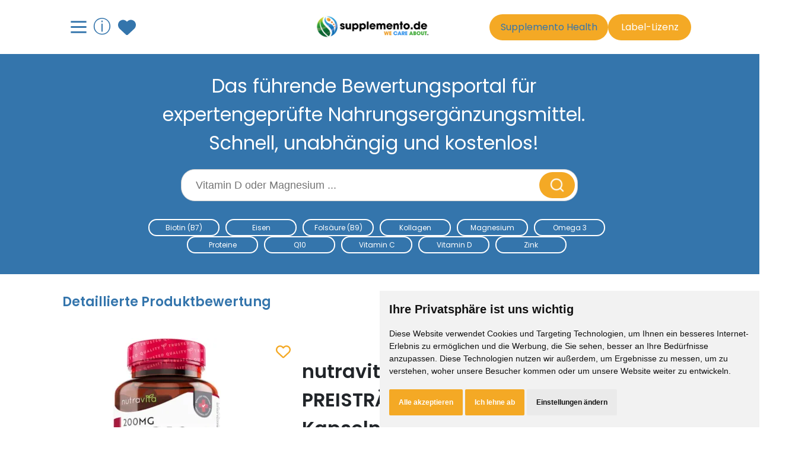

--- FILE ---
content_type: text/html;charset=UTF-8
request_url: https://www.supplemento.de/produkt/944/nutravita-coenzym-q10-200mg-preistraeger-2021-120-vegane-kapseln-vorrat
body_size: 16272
content:
<!DOCTYPE HTML>
<html lang="de">
<head>
    <!-- Title Tags with Proper Fallbacks -->
    
    
    <title>nutravita Coenzym... | Supplemento</title>

    <!-- Basic Meta Tags -->
    <meta charset="UTF-8">
    <meta name="viewport" content="width=device-width, initial-scale=1.0">
    <meta http-equiv="Content-Language" content="de"/>
    <meta http-equiv="X-UA-Compatible" content="IE=edge">

    <!-- Theme Color for Mobile Browsers -->
    <meta name="theme-color" content="#3475ac">
    <meta name="msapplication-TileColor" content="#3475ac">

    <!-- Favicon -->
    <link rel="icon" type="image/png" sizes="32x32" href="/favicon-32x32.png">
    <link rel="icon" type="image/png" sizes="16x16" href="/favicon-16x16.png">
    <link rel="apple-touch-icon" sizes="180x180" href="/apple-touch-icon.png">
    <link rel="manifest" href="/site.webmanifest">

    <!-- Robots Meta -->
    
    
        <meta name="robots" content="index, follow, max-image-preview:large, max-snippet:-1, max-video-preview:-1"/>
    

    <!-- Canonical URL -->
    <link rel="canonical" href="https://www.supplemento.de/produkt/944/nutravita-coenzym-q10-200mg-preistraeger-2021-120-vegane-kapseln-vorrat"/>

    <!-- Description -->
    <meta name="description"
          content="Das führende Bewertungsportal für expertengeprüfte Nahrungsergänzungsmittel. Schnell, unabhängig und kostenlos!"/>
    

    <!-- Keywords -->
    <meta name="keywords" content="Nahrungsergänzungsmittel, Supplements, Vitamine, Mineralstoffe, Qualität, Bewertung, Vergleich, wissenschaftlich">

    <!-- Author and Publisher -->
    <meta name="author" content="Supplemento">
    <meta name="publisher" content="Supplemento">

    <!-- Open Graph / Facebook -->
    <meta property="og:type" content="website"/>
    <meta property="og:locale" content="de_DE"/>
    <meta property="og:site_name" content="Supplemento"/>

    <meta property="og:url" content="https://www.supplemento.de/produkt/944/nutravita-coenzym-q10-200mg-preistraeger-2021-120-vegane-kapseln-vorrat"/>

    <meta property="og:title" content="nutravita Coenzym Q10 200mg PREISTRÄGER 2021 120 vegane Kapseln (Vorrat für 4 Monate) Hochwertiges Q10 aus pflanzlicher Fermentation Laborgetestet in Deutschland Hochdosiert"/>
    
    
    

    <meta property="og:description"
          content="Das führende Bewertungsportal für expertengeprüfte Nahrungsergänzungsmittel. Schnell, unabhängig und kostenlos!"/>
    

    
    <meta property="og:image" content="https://www.supplemento.de/i/JTEzUBikLH/nutravita-coenzym-q10-200mg-preistraeger-2021-120-vegane-kapseln-vorrat.jpg"/>
    <meta property="og:image:width" content="1200"/>
    <meta property="og:image:height" content="630"/>
    <meta property="og:image:alt" content="nutravita Coenzym Q10 200mg PREISTRÄGER 2021 120 vegane Kapseln (Vorrat für 4 Monate) Hochwertiges Q10 aus pflanzlicher Fermentation Laborgetestet in Deutschland Hochdosiert"/>
    
    

    <!-- Twitter Card -->
    <meta name="twitter:card" content="summary_large_image"/>
    <meta name="twitter:site" content="@supplemento"/>
    <meta name="twitter:creator" content="@supplemento"/>

    <meta name="twitter:title" content="nutravita Coenzym Q10 200mg PREISTRÄGER 2021 120 vegane Kapseln (Vorrat für 4 Monate) Hochwertiges Q10 aus pflanzlicher Fermentation Laborgetestet in Deutschland Hochdosiert"/>
    
    

    
    <meta name="twitter:description" content="Das führende Bewertungsportal für expertengeprüfte Nahrungsergänzungsmittel. Schnell, unabhängig und kostenlos!"/>

    <meta name="twitter:image" content="https://www.supplemento.de/i/JTEzUBikLH/nutravita-coenzym-q10-200mg-preistraeger-2021-120-vegane-kapseln-vorrat.jpg"/>
    
    <meta name="twitter:image:alt" content="nutravita Coenzym Q10 200mg PREISTRÄGER 2021 120 vegane Kapseln (Vorrat für 4 Monate) Hochwertiges Q10 aus pflanzlicher Fermentation Laborgetestet in Deutschland Hochdosiert"/>
    
    

    <!-- Performance Optimization: Preconnect to Required Origins -->
    <link rel="preconnect" href="https://cdnjs.cloudflare.com" crossorigin>
    <link rel="preconnect" href="https://www.googletagmanager.com" crossorigin>
    <link rel="dns-prefetch" href="https://cdnjs.cloudflare.com">
    <link rel="dns-prefetch" href="https://www.googletagmanager.com">
    <link rel="dns-prefetch" href="https://platform-api.sharethis.com">

    <!-- CSRF Token for Admin/Moderator -->
    
    

    <!-- Admin Resources -->
    
    
    
    
    
    
    

    <!-- Highlight.js and Markdown -->
    <link rel="stylesheet" href="https://cdnjs.cloudflare.com/ajax/libs/highlight.js/11.6.0/styles/monokai-sublime.min.css">
    
    
    
    

    <!-- Share Buttons (conditional) -->
    <script type="text/javascript"
            src="https://platform-api.sharethis.com/js/sharethis.js#property=66b9208405ca7400190598c6&product=sticky-share-buttons&source=platform"
            async></script>

    <!-- Main Stylesheets -->
    <link rel="stylesheet" href="/css/styles.css?v=553">

    <!-- Preload Critical CSS -->
    <link rel="preload" href="/generated-assets/css/app-mobile.40c86323.bundle.css" as="style">
    <link href="/generated-assets/css/app-mobile.40c86323.bundle.css" rel="stylesheet">
    <link href="/generated-assets/css/app-tablet.8e777587.bundle.css" rel="stylesheet">
    <link href="/generated-assets/css/app-desktop.433383ca.bundle.css" rel="stylesheet">

    <link rel="stylesheet" href="/css/accessibility.css?v=553">

    <!-- Admin Stylesheets -->
    
    
    

    <!-- Language Alternate Links -->
    <link rel="alternate" hreflang="de" href="https://www.supplemento.de/produkt/944/nutravita-coenzym-q10-200mg-preistraeger-2021-120-vegane-kapseln-vorrat"/>
    <link rel="alternate" hreflang="x-default" href="https://www.supplemento.de/produkt/944/nutravita-coenzym-q10-200mg-preistraeger-2021-120-vegane-kapseln-vorrat"/>

    <!-- Structured Data: Organization -->
    <script type="application/ld+json">
        {
            "@context": "https://schema.org",
            "@type": "Organization",
            "name": "Supplemento",
            "url": "https://www.supplemento.de",
            "logo": "https://www.supplemento.de/img/logo.webp",
            "description": "Europas führende Plattform für wissenschaftlich fundierte Bewertungen von Nahrungsergänzungsmitteln",
            "address": {
                "@type": "PostalAddress",
                "streetAddress": "Leibniz-Campus 9",
                "addressLocality": "Heidenheim an der Brenz",
                "postalCode": "89520",
                "addressCountry": "DE"
            },
            "contactPoint": {
                "@type": "ContactPoint",
                "contactType": "Kundenservice",
                "email": "info@supplemento.de",
                "availableLanguage": "German"
            },
            "sameAs": [
                "https://www.facebook.com/supplemento",
                "https://www.instagram.com/supplemento",
                "https://twitter.com/supplemento"
            ],
            "memberOf": {
                "@type": "Organization",
                "name": "Forum Orthomolekulare Medizin"
            }
        }
    </script>
</head>
<body>
<a href="#main-content" class="skip-link">Zum Hauptinhalt springen</a>
<div>
</div><nav>
    <input type="checkbox" id="menu" name="menu" class="m-menu__checkbox">
    <label class="m-menu__overlay" for="menu" aria-label="Menü schließen"></label>
    <div class="m-menu" role="navigation" aria-label="Hauptnavigation">
        <div class="m-menu__header">
            <label class="m-menu__toggle" for="menu" aria-label="Menü schließen">
                <svg width="35"
                     height="35"
                     viewBox="0 0 24 24"
                     fill="none"
                     stroke="#000000"
                     stroke-width="2"
                     stroke-linecap="butt"
                     stroke-linejoin="arcs"
                     aria-hidden="true"
                     focusable="false">
                    <line x1="18" y1="6" x2="6" y2="18"></line>
                    <line x1="6" y1="6" x2="18" y2="18"></line>
                </svg>
            </label>
            <span>supplemento.de</span>
        </div>

        <p>Produktbewertungen</p>
        <ul role="list">
            <li><a href="/produktsuche/antioxidantien"><label>Antioxidantien</label></a></li>
            <li><a href="/produktsuche"><label>Die besten supplements</label></a></li>

            <li>
                <label class="a-label__chevron" for="item-3">Mineralstoffe</label>
                <input type="checkbox" id="item-3" name="item-3" class="m-menu__checkbox" aria-label="Mineralstoffe Untermenü öffnen">
                <div class="m-menu" role="navigation" aria-label="Mineralstoffe">
                    <div class="m-menu__header">
                        <label class="m-menu__toggle" for="item-3" aria-label="Zurück zu Produktbewertungen">
                            <svg width="35"
                                 height="35"
                                 viewBox="0 0 24 24"
                                 fill="none"
                                 stroke="#000000"
                                 stroke-width="2"
                                 stroke-linecap="butt"
                                 stroke-linejoin="arcs"
                                 aria-hidden="true"
                                 focusable="false">
                                <path d="M19 12H6M12 5l-7 7 7 7"/>
                            </svg>
                        </label>
                        <span>Mineralstoffe</span>
                    </div>
                    <ul role="list">
                        <li><a href="/produktsuche/bor"><label>Bor (B)</label></a></li>
                        <li><a href="/produktsuche/calcium"><label>Calcium (Ca)</label></a></li>
                        <li><a href="/produktsuche/chrom"><label>Chrom (Cr)</label></a></li>
                        <li><a href="/produktsuche/eisen"><label>Eisen (Fe)</label></a></li>
                        <li><a href="/produktsuche/jod"><label>Jod (I)</label></a></li>
                        <li><a href="/produktsuche/kalium"><label>Kalium (K)</label></a></li>
                        <li><a href="/produktsuche/kupfer"><label>Kupfer (Cu)</label></a></li>
                        <li><a href="/produktsuche/magnesium"><label>Magnesium (Mg)</label></a></li>
                        <li><a href="/produktsuche/selen"><label>Selen (Se)</label></a></li>
                        <li><a href="/produktsuche/silicium"><label>Silicium (Si)</label></a></li>
                        <li><a href="/produktsuche/zink"><label>Zink (Zn)</label></a></li>
                    </ul>
                </div>
            </li>

            <li><a href="/produktsuche/pflanzenextrakte"><label>Pflanzenextrakte</label></a></li>

            <li><a href="/produktsuche/proteine"><label>Proteine</label></a></li>

            <li>
                <label class="a-label__chevron" for="item-4">Vitamine</label>
                <input type="checkbox" id="item-4" name="item-4" class="m-menu__checkbox" aria-label="Vitamine Untermenü öffnen">
                <div class="m-menu" role="navigation" aria-label="Vitamine">
                    <div class="m-menu__header">
                        <label class="m-menu__toggle" for="item-4" aria-label="Zurück zu Produktbewertungen">
                            <svg width="35"
                                 height="35"
                                 viewBox="0 0 24 24"
                                 fill="none"
                                 stroke="#000000"
                                 stroke-width="2"
                                 stroke-linecap="butt"
                                 stroke-linejoin="arcs"
                                 aria-hidden="true"
                                 focusable="false">
                                <path d="M19 12H6M12 5l-7 7 7 7"/>
                            </svg>
                        </label>
                        <span>Vitamine</span>
                    </div>
                    <ul role="list">
                        <li><a href="/produktsuche/vitamin-a"><label>Vitamin A</label></a></li>
                        <li><a href="/produktsuche/vitamin-b1"><label>Vitamin B1</label></a></li>
                        <li><a href="/produktsuche/vitamin-b2"><label>Vitamin B2</label></a></li>
                        <li><a href="/produktsuche/vitamin-b3"><label>Vitamin B3</label></a></li>
                        <li><a href="/produktsuche/vitamin-b5"><label>Vitamin B5</label></a></li>
                        <li><a href="/produktsuche/vitamin-b6"><label>Vitamin B6</label></a></li>
                        <li><a href="/produktsuche/vitamin-b7"><label>Vitamin B7</label></a></li>
                        <li><a href="/produktsuche/vitamin-b9"><label>Vitamin B9</label></a></li>
                        <li><a href="/produktsuche/vitamin-b12"><label>Vitamin B12</label></a></li>
                        <li><a href="/produktsuche/vitamin-c"><label>Vitamin C</label></a></li>
                        <li><a href="/produktsuche/vitamin-d"><label>Vitamin D</label></a></li>
                        <li><a href="/produktsuche/vitamin-e"><label>Vitamin E</label></a></li>
                        <li><a href="/produktsuche/vitamin-k"><label>Vitamin K</label></a></li>
                        <li><a href="/produktsuche/vitamin-q"><label>Vitamin Q (Q10)</label></a></li>
                    </ul>
                </div>
            </li>
        </ul>

        <hr>

        <p>Supplemento</p>
        <ul role="list">
            <li>
                <a href="/label-lizenz"><label>Label-Lizenz</label></a>
            </li>
            <li>
                <a href="/lexikon"><label>Lexikon der Fachbegriffe</label></a>
            </li>
            <li>
                <a href="/produktanfrage"><label>Produktchecker</label></a>
            </li>
            <li>
                <a href="/supplemento-health"><label>Supplemento Health</label></a>
            </li>
            <li>
                <a href="/team"><label>Team</label></a>
            </li>
            <li><a href="/wie-wir-bewerten"><label>Wie wir bewerten</label></a></li>
            <li>
                <a href="/wechselwirkungsrechner-vitamine-mineralstoffe"><label>Wechselwirkungsdatenbank</label></a>
            </li>
        </ul>
    </div>

    <!-- Skip Link for Accessibility -->
    <a href="#main-content" class="skip-link">Zum Hauptinhalt springen</a>

    <!-- Body Head Scripts -->
    <script>
      window.imagesBaseUrl = "\/i";
    </script>
</nav>
<div>
    <div>
        <div class="oben_logo_bereich_wrapper">
            <div class="oben_logo_bereich">
                <div class="logoRow">
                    <!-- Mobile Menu Toggle Button -->
                    <label class="m-menu__toggle menuBurger"
                           for="menu"
                           aria-label="Hauptmenü öffnen">
                        <svg width="35"
                             height="35"
                             viewBox="0 0 24 24"
                             fill="none"
                             stroke="#3475ac"
                             stroke-width="2"
                             stroke-linecap="butt"
                             stroke-linejoin="arcs"
                             aria-hidden="true"
                             focusable="false">
                            <line x1="3" y1="12" x2="21" y2="12"></line>
                            <line x1="3" y1="6" x2="21" y2="6"></line>
                            <line x1="3" y1="18" x2="21" y2="18"></line>
                        </svg>
                    </label>

                    <!-- Desktop: Info Icon and Wishlist -->
                    <div class="search-wishlist-container desktop-flex">
                        <button type="button"
                                class="info-icon"
                                onclick="toggleInfoDialog()"
                                aria-label="Informationen über Supplemento anzeigen"
                                aria-expanded="false"
                                aria-controls="info_dialog">
                            ⓘ
                        </button>
                        <a href="/merkzettel"
                           aria-label="Zum Merkzettel mit gespeicherten Produkten">
                            <svg xmlns="http://www.w3.org/2000/svg"
                                 height="30px"
                                 viewBox="0 0 512 512"
                                 aria-hidden="true"
                                 focusable="false">
                                <title>Merkzettel</title>
                                <path fill="#ffffff" d="M47.6 300.4L228.3 469.1c7.5 7 17.4 10.9 27.7 10.9s20.2-3.9 27.7-10.9L464.4 300.4c30.4-28.3 47.6-68 47.6-109.5v-5.8c0-69.9-50.5-129.5-119.4-141C347 36.5 300.6 51.4 268 84L256 96 244 84c-32.6-32.6-79-47.5-124.6-39.9C50.5 55.6 0 115.2 0 185.1v5.8c0 41.5 17.2 81.2 47.6 109.5z"/>
                            </svg>
                        </a>
                    </div>

                    <div class="desktop" style="width: 200px" aria-hidden="true"></div>

                    <!-- Logo -->
                    <a href="/" aria-label="Zur Supplemento Startseite">
                        <img src="/img/logo.webp"
                             alt="Supplemento Logo"
                             width="200"
                             height="auto"/>
                    </a>

                    <!-- Desktop: Therapist and License Buttons -->
                    <div>
                        <a href="/supplemento-health"
                           class="desktop-flex therapist-login-header-button"
                           aria-label="Go to Supplemento Health page">
                            Supplemento Health
                        </a>
                    </div>
                    <div>
                        <a href="/label-lizenz"
                           class="desktop-flex label-license-header-button"
                           aria-label="Informationen zur Label-Lizenz">
                            Label-Lizenz
                        </a>
                    </div>

                    <!-- Mobile: Wishlist -->
                    <div class="search-wishlist-container mobile-flex">
                        <a href="/merkzettel"
                           aria-label="Zum Merkzettel">
                            <svg xmlns="http://www.w3.org/2000/svg"
                                 height="25px"
                                 viewBox="0 0 512 512"
                                 aria-hidden="true"
                                 focusable="false">
                                <title>Merkzettel</title>
                                <path fill="#3475ac" d="M47.6 300.4L228.3 469.1c7.5 7 17.4 10.9 27.7 10.9s20.2-3.9 27.7-10.9L464.4 300.4c30.4-28.3 47.6-68 47.6-109.5v-5.8c0-69.9-50.5-129.5-119.4-141C347 36.5 300.6 51.4 268 84L256 96 244 84c-32.6-32.6-79-47.5-124.6-39.9C50.5 55.6 0 115.2 0 185.1v5.8c0 41.5 17.2 81.2 47.6 109.5z"/>
                            </svg>
                        </a>
                    </div>

                    <!-- Mobile: Filter Button -->
                    <div class="search-filter-container mobile-flex">
                        <a href="/produktsuche#filter-oeffnen"
                           aria-label="Filter für Produktsuche öffnen">
                            <svg width="24"
                                 height="24"
                                 viewBox="0 0 24 24"
                                 fill="none"
                                 xmlns="http://www.w3.org/2000/svg"
                                 aria-hidden="true"
                                 focusable="false">
                                <title>Filter</title>
                                <path d="M17.0774 21.2644C15.1714 21.2644 13.2664 21.2719 11.3605 21.2569C11.0493 21.2541 10.9039 21.3412 10.7868 21.6403C10.2168 23.0925 8.86864 24 7.3377 24C5.81051 24 4.43801 23.0916 3.87926 21.6525C3.74989 21.3197 3.58301 21.2494 3.26707 21.2587C2.56489 21.2784 1.86176 21.2709 1.15864 21.2625C0.447073 21.2541 -0.000114441 20.8575 -0.000114441 20.25C-0.000114441 19.6425 0.446136 19.245 1.1577 19.2375C1.89176 19.2291 2.62582 19.2291 3.35989 19.2394C3.60082 19.2431 3.74145 19.1981 3.84645 18.9366C4.46145 17.4019 5.77207 16.5 7.33582 16.5C8.89676 16.5 10.2111 17.4019 10.8214 18.9441C10.9424 19.2488 11.1214 19.2375 11.3577 19.2375C15.1218 19.2356 18.8868 19.2356 22.6508 19.2394C22.8664 19.2394 23.0905 19.2516 23.2977 19.3088C23.7346 19.4297 23.998 19.8056 23.9989 20.2491C23.9999 20.6925 23.7364 21.0675 23.3005 21.1922C23.1093 21.2466 22.9011 21.2616 22.7005 21.2625C20.8264 21.2663 18.9524 21.2644 17.0774 21.2644ZM5.59676 20.2406C5.59207 21.2156 6.37489 22.0087 7.33582 22.0012C8.29301 21.9947 9.09364 21.1856 9.0852 20.2341C9.0777 19.3003 8.29395 18.5147 7.35364 18.4969C6.39457 18.4791 5.60145 19.2656 5.59676 20.2406Z" fill="#3475ac"/>
                                <path d="M17.0784 4.76437C15.1725 4.76437 13.2675 4.77188 11.3616 4.75688C11.0503 4.75406 10.905 4.84125 10.7878 5.14031C10.2169 6.5925 8.86875 7.5 7.33875 7.5C5.81063 7.5 4.43906 6.59156 3.87937 5.1525C3.75 4.81969 3.58406 4.74937 3.26719 4.75781C2.565 4.7775 1.86187 4.77 1.15875 4.76156C0.447187 4.75406 0 4.3575 0 3.75094C0 3.14344 0.44625 2.74594 1.15781 2.73844C1.90781 2.73 2.65781 2.72719 3.40688 2.74125C3.64875 2.74594 3.75375 2.66062 3.84469 2.43656C4.46438 0.902812 5.77219 0 7.33594 0C8.89688 0 10.2113 0.901875 10.8216 2.44313C10.9425 2.74781 11.1216 2.73656 11.3578 2.73656C15.1219 2.73469 18.8869 2.73469 22.6509 2.73844C22.8666 2.73844 23.0906 2.75063 23.2978 2.80781C23.7347 2.92875 23.9981 3.30469 23.9991 3.74813C24 4.1925 23.7366 4.56656 23.3006 4.69125C23.1094 4.74563 22.9013 4.76062 22.7006 4.76156C20.8266 4.76625 18.9525 4.76437 17.0784 4.76437ZM5.59781 3.72C5.58281 4.69781 6.34406 5.48812 7.31437 5.50125C8.26406 5.51438 9.08063 4.71 9.08438 3.75656C9.08906 2.82187 8.31938 2.02969 7.37438 1.99781C6.42094 1.96594 5.61375 2.74781 5.59781 3.72Z" fill="#3475ac"/>
                                <path d="M6.92986 10.9856C8.81986 10.9856 10.7099 10.9819 12.6008 10.9894C12.9055 10.9903 13.0874 10.9472 13.2195 10.6031C13.7736 9.15375 15.1358 8.24906 16.6686 8.25C18.1995 8.25094 19.558 9.15844 20.1233 10.6031C20.2414 10.9041 20.3755 11.0034 20.6914 10.9931C21.4095 10.9688 22.1286 10.9791 22.8467 10.9875C23.5555 10.9959 24.0027 11.3981 23.9989 12.0066C23.9952 12.6122 23.548 13.0041 22.8336 13.0125C22.1305 13.02 21.4274 13.0294 20.7252 13.0078C20.4027 12.9975 20.2442 13.0838 20.1177 13.4091C19.5542 14.8509 18.1902 15.7528 16.6555 15.7509C15.1274 15.7491 13.7792 14.8388 13.212 13.3847C13.0939 13.0819 12.9402 13.0069 12.6336 13.0078C8.88455 13.0181 5.13548 13.0144 1.38642 13.0144C0.466735 13.0144 -0.00388989 12.6666 0.000797613 11.9925C0.00548511 11.3231 0.474235 10.9866 1.40142 10.9856C3.24361 10.9856 5.08673 10.9856 6.92986 10.9856ZM18.4002 11.9869C18.3955 11.0138 17.5977 10.2253 16.6405 10.2469C15.6983 10.2684 14.9202 11.0531 14.9127 11.9888C14.9052 12.9394 15.7152 13.7541 16.6649 13.7522C17.6324 13.7494 18.4058 12.9628 18.4002 11.9869Z" fill="#3475ac"/>
                            </svg>
                        </a>
                    </div>

                    <div class="m-menu__right_space"></div>
                </div>
            </div>
        </div>

        <div class="content-section-wrapper-bg-strong">
            <div class="content-section header-search-form-wrapper">

                <form id="headerSearchForm"
                      action="/produktsuche"
                      method="get"
                      role="search"
                      aria-label="Produktsuche">

                    <!-- Mobile: Header Info -->
                    <div class="header-info-container mobile-flex">
                        <strong>Bewertungsportal für expertengeprüfte Nahrungsergänzungsmittel</strong>
                    </div>

                    <!-- Desktop: Header with Info -->
                    <div class="header-search-container">
                        <div class="info-title desktop-flex">
                            <strong>Das führende Bewertungsportal für expertengeprüfte Nahrungsergänzungsmittel. Schnell, unabhängig und
                                kostenlos!</strong>
                        </div>

                        <!-- Info Dialog (Modal) -->
                        <div id="info_dialog"
                             class="info_dialog"
                             role="dialog"
                             aria-labelledby="info-dialog-title"
                             aria-hidden="true"
                             onclick="toggleInfoDialog()">
                            <h2 id="info-dialog-title" class="colorb">Was wir tun...</h2>
                            <p>
                                supplemento.de ist europaweit die erste und einzige Plattform, die Nahrungsergänzungsmittel unabhängig und
                                wissenschaftlich fundiert Qualitätsbewertungen und Preis- Leistungsvergleichen unterzieht. Wir bewerten Produkte in einem
                                selbstentwickelten 8 Stufenmodel mit über 60 Kriterien nach wissenschaftlichen Standards und stufen diese nach qualitäts-, wirkungs- und
                                gesundheitsrelevanten Eigenschaften ein.
                            </p>
                            <p>
                                Unser Team besteht aus erfahrenen Ernährungsberatern, Mikronährstoffexperten und Biochemikern, die auf Basis der
                                wissenschaftlichen Fachliteratur und der aktuellen Studienlage die Inhaltsstoffe von Produkten bewertet.
                            </p>
                            <p>
                                In der EU sind unzählig viele Mikronährstoffe in Nahrungsergänzungsmitteln zugelassen. Sofern du kein Experte bist,
                                ist es nahezu unmöglich qualitativ hochwertige Produkte von minderwertigen und wirkungslosen zu unterscheiden.
                                Der supplemento-Experten-Check löst dieses Problem für dich! Du findest bei uns mit nur einem Klick schnell und
                                einfach die beste Qualität und beste Wirksamkeit!
                            </p>
                        </div>
                    </div>

                    <!-- Search Input -->
                    <div class="search-input-container">
                        <label for="search-input" class="sr-only">
                            Suche nach Nahrungsergänzungsmitteln
                        </label>
                        <input type="text"
                               id="search-input"
                               name="t"
                               value=""
                               class="search-input-field"
                               placeholder="Vitamin D oder Magnesium ..."
                               aria-label="Suchbegriff eingeben">
                        <button type="submit"
                                class="search-btn"
                                aria-label="Suche starten">
                            <img src="/bilder/suche-lupe.png"
                                 alt=""
                                 height="30"
                                 aria-hidden="true">
                        </button>
                    </div>

                    <!-- All Products Link (Mobile) -->
                    <div class="search-all-products-container mobile-flex">
                        <div>
                            <a href="/produktsuche" aria-label="Alle Produkte anzeigen">
                                <div>Alle Produkte anzeigen</div>
                            </a>
                        </div>
                    </div>

                    <!-- Trending Supplements (Mobile) -->
                    <div id="supplementsTrendContainerMobile"
                         class="mobile"
                         role="navigation"
                         aria-label="Beliebte Nahrungsergänzungsmittel">
                    </div>
                </form>
            </div>

            <!-- Trending Supplements (Desktop) -->
            <nav class="text normal weiss desktop supplements-trend-container desktop-flex flex-column flex-center-center flex-gap-10"
                 aria-label="Beliebte Nahrungsergänzungsmittel">
                
                <div>
                    <ul role="list">
                        <li><a href="/produktsuche/vitamin-b7"><div>Biotin (B7)</div></a></li>
                        <li><a href="/produktsuche/eisen"><div>Eisen</div></a></li>
                        <li><a href="/produktsuche/vitamin-b9"><div>Folsäure (B9)</div></a></li>
                        <li><a href="/produktsuche/kollagen"><div>Kollagen</div></a></li>
                        <li><a href="/produktsuche/magnesium"><div>Magnesium</div></a></li>
                        <li><a href="/produktsuche/omega%203"><div>Omega 3</div></a></li>
                    </ul>
                </div>
                <div>
                    <ul role="list">
                        <li><a href="/produktsuche/proteine"><div>Proteine</div></a></li>
                        <li><a href="/produktsuche/vitamin-q"><div>Q10</div></a></li>
                        <li><a href="/produktsuche/vitamin-c"><div>Vitamin C</div></a></li>
                        <li><a href="/produktsuche/vitamin-d"><div>Vitamin D</div></a></li>
                        <li><a href="/produktsuche/zink"><div>Zink</div></a></li>
                    </ul>
                </div>
            </nav>

            <!-- Feature Highlights (Desktop) -->
            

        </div>
    </div>
</div>

<main id="main-content" role="main" class="abschnitt">
    <div class="innenabstand_content">
        <div class="text gross blau">
            <b>Detaillierte Produktbewertung</b>
        </div>
        
        <div class="detail_innenabstand text normal">
            <div class="suchergebnis_ergebnis">
                <div class="product_page_img">
                    <img src="/i/JTEzUBikLH/nutravita-coenzym-q10-200mg-preistraeger-2021-120-vegane-kapseln-vorrat.webp?w=350&amp;h=350&amp;mode=max&amp;format=webp"
                         alt="Produktbild von nutravita Coenzym Q10 200mg PREISTRÄGER 2021 120 vegane Kapseln (Vorrat für 4 Monate) Hochwertiges Q10 aus pflanzlicher Fermentation Laborgetestet in Deutschland Hochdosiert"
                         loading="lazy"/>
                    <button class="btn-zum-merkzettel"
                            aria-label="Zum Merkzettel hinzufügen"
                            type="button" data-productid="944">
                        <svg aria-hidden="true" xmlns="http://www.w3.org/2000/svg" height="25px" viewBox="0 0 512 512">
                            <title>Zum Merkzettel hinzufügen</title>
                            <!--! Font Awesome Free 6.4.2 by @fontawesome - https://fontawesome.com License - https://fontawesome.com/license (Commercial License) Copyright 2023 Fonticons, Inc. -->
                            <path fill="#f4a925"
                                  d="M225.8 468.2l-2.5-2.3L48.1 303.2C17.4 274.7 0 234.7 0 192.8v-3.3c0-70.4 50-130.8 119.2-144C158.6 37.9 198.9 47 231 69.6c9 6.4 17.4 13.8 25 22.3c4.2-4.8 8.7-9.2 13.5-13.3c3.7-3.2 7.5-6.2 11.5-9c0 0 0 0 0 0C313.1 47 353.4 37.9 392.8 45.4C462 58.6 512 119.1 512 189.5v3.3c0 41.9-17.4 81.9-48.1 110.4L288.7 465.9l-2.5 2.3c-8.2 7.6-19 11.9-30.2 11.9s-22-4.2-30.2-11.9zM239.1 145c-.4-.3-.7-.7-1-1.1l-17.8-20c0 0-.1-.1-.1-.1c0 0 0 0 0 0c-23.1-25.9-58-37.7-92-31.2C81.6 101.5 48 142.1 48 189.5v3.3c0 28.5 11.9 55.8 32.8 75.2L256 430.7 431.2 268c20.9-19.4 32.8-46.7 32.8-75.2v-3.3c0-47.3-33.6-88-80.1-96.9c-34-6.5-69 5.4-92 31.2c0 0 0 0-.1 .1s0 0-.1 .1l-17.8 20c-.3 .4-.7 .7-1 1.1c-4.5 4.5-10.6 7-16.9 7s-12.4-2.5-16.9-7z"/>
                        </svg>
                        <span class="sr-only">Zum Merkzettel hinzufügen</span>
                    </button>

                    

                </div>
                <div class="suchergebnis_ergebnis_rechts_lang">
                    <h1>nutravita Coenzym Q10 200mg PREISTRÄGER 2021 120 vegane Kapseln (Vorrat für 4 Monate) Hochwertiges Q10 aus pflanzlicher Fermentation Laborgetestet in Deutschland Hochdosiert</h1>
                    <div class="suchergebnis_ergebnis_rechts_balken">

                        <div class="suchergebnis_ergebnis_rechts_balken_titel text">
                            Gesamtbewertung
                        </div>
                        <div class="score_bar_container" style="height:25px;width:300px;">
    <div class="score_bar_gradient"
         style="background-color: #76B305"></div>
    <div class="score_bar_gradient_grey" style="width:23.0%;left:77.0%;"></div>
    <div class="score_bar_gradient_text_container">
        <span>77</span>
    </div>
</div>
                        <br>

                        <div class="suchergebnis_ergebnis_rechts_balken_titel text">
                            Qualität
                        </div>
                        <div class="score_bar_container" style="height:16px;width:300px;">
    <div class="score_bar_gradient"
         style="background-color: #49A803"></div>
    <div class="score_bar_gradient_grey" style="width:12%;left:88%;"></div>
    <div class="score_bar_gradient_text_container">
        <span>88</span>
    </div>
</div>
                        <br>

                        <div class="suchergebnis_ergebnis_rechts_balken_titel text">
                            Wirksamkeit
                        </div>
                        <div class="score_bar_container" style="height:16px;width:300px;">
    <div class="score_bar_gradient"
         style="background-color: #A8BE09"></div>
    <div class="score_bar_gradient_grey" style="width:35%;left:65%;"></div>
    <div class="score_bar_gradient_text_container">
        <span>65</span>
    </div>
</div>
                        <br>
                    </div>
                    <div class="suchergebnis_ergebnis_rechts_balken_titel text text_bold" style="width:100%;">0,269 € / Tagesdosis</div>
                    <div class="suchergebnis_ergebnis_rechts_balken_titel text text_bold" style="width:100%;">0,135 € / 100mg Wirkstoff</div>

                    <div class="suchergebnis_ergebnis_rechts_preis_container flex-column">
                        <div class="price-btn-container">
                            <!-- Button for Link 1 -->
                            <div class="suchergebnis_ergebnis_rechts_preis mb30">
                                <button class="product-btn suchergebnis_ergebnis_rechts_preis_button text"
                                        data-path="pd/1/944"
                                        data-id="944"
                                        aria-label="Produkt kaufen für ca. 32,29 Euro bei www.amazon.de">ca. 32,29 €</button>
                                <div class="suchergebnis_ergebnis_rechts_preis_bei text">www.amazon.de *</div>
                            </div>

                            <!-- Button for Link 2 -->
                            

                            <!-- Button for Link 3 -->
                            

                            <!-- Button for Link 4 -->
                            
                        </div>
                        <div class="btn-purchase-info">* Wenn Du unsere Arbeit unterstützen möchtest, dann kannst Du über diesen Button kaufen. Wir erhalten dann vom Anbieter eine kleine Provision. Es entstehen keine Mehrkosten für dich.</div>
                    </div>

                    <br>

                    <div class="bewertung">
                        <h2 class="product-detail-heading">Bewertungsergebnisse</h2>

                        <div class="score_bar_container"
     style="height:20px;width:auto;">
    
    <div class="score_bar_gradient"
         style="background-color: #9BBB08">
    </div>
    <div class="score_bar_gradient_grey" style="width:31.8181818200%;left:68.1818181800%;">
    </div>
    <div class="score_bar_gradient_text_container">
        <span>15 von 22</span>
    </div>
</div>
                        <div class="style-img">
                            <img src="/img/bewertungsseite/icon-Konsistenz-Galenik.webp" alt="Icon für Konsistenz und Galenik" width="24" height="24"/>
                            <span>Kapseln: Kapseln eignen sich besonders zur präzisen Dosierung pulverförmiger oder granulierter Wirkstoffe (Mikronährstoffe) und ermöglichen durch ihre Hülle einen effektiven Schutz vor Licht, Luft und Feuchtigkeit. Je nach Kapselmaterial kann zudem eine verzögerte oder magensaftresistente Freisetzung erzielt werden. Das Ergebnis zeigt, wie gut die Galenik (Darreichungsform) auf Stabilität, Löslichkeit und Freisetzungsprofil des Wirkstoffs (Wirkstoffe) abgestimmt ist</span>
                        </div>
                        
                            <div class="score_bar_container"
     style="height:20px;width:auto;">
    
    <div class="score_bar_gradient"
         style="background-color: #189D00">
    </div>
    <div class="score_bar_gradient_grey" style="width:0%;left:100%;">
    </div>
    <div class="score_bar_gradient_text_container">
        <span>35 von 35</span>
    </div>
</div>
                            <div class="style-img">
                                <img src="/img/bewertungsseite/icon-wirkstoffqualitaet.webp" alt="Icon für Wirkstoffqualität" width="24" height="24"/>
                                <span>Wirkstoffwirksamkeit/Wirkstoffqualität ist sehr gut aufgrund der Zusammensetzung der enthaltenen Wirkstoffe (Mikronährstoffe)</span>
                            </div>
                        
                        <div class="score_bar_container"
     style="height:20px;width:auto;">
    
    <div class="score_bar_gradient"
         style="background-color: #A4BD00">
    </div>
    <div class="score_bar_gradient_grey" style="width:100%;left:0%;">
    </div>
    <div class="score_bar_gradient_text_container">
        <span>0 von 10</span>
    </div>
</div>
                        <div class="style-img">
                            <img src="/img/bewertungsseite/icon-wirkverstaerker.webp" alt="Icon für Wirkverstärker" width="24" height="24"/>
                            <span>Enthält 0 Wirkverstärker für eine verbesserte Wirkstoffaufnahme. (Wirkverstärker können zum Beispiel Fette für fettlösliche Vitamine sein).</span>
                        </div>
                        
                        
                        
                        
                        
                        
                        
                        
                        
                        
                        
                        

                        
                            <div class="score_bar_container"
     style="height:20px;width:300;">
    
    <div class="score_bar_gradient"
         style="background-color: #A4BD00">
    </div>
    <div class="score_bar_gradient_grey" style="width:100%;left:0%;">
    </div>
    <div class="score_bar_gradient_text_container">
        <span>0 von 24</span>
    </div>
</div>
                            <div class="style-img">
                                <img src="/img/bewertungsseite/icon-wechselwirkung.webp" alt="Icon für Wechselwirkungen" width="24" height="24"/>
                                <span>Die Wirkstoffe (Mikronährstoffe) dieses Produkts haben 0 positive und 0 negative Wechselwirkung(en), Synergieeffekte und sonstige wirkungsrelevante Besonderheiten. (Liste unten)</span>
                            </div>
                        


                        

                        
                            <div class="score_bar_container"
     style="height:20px;width:auto;">
    
    <div class="score_bar_gradient"
         style="background-color: #189D00">
    </div>
    <div class="score_bar_gradient_grey" style="width:0%;left:100%;">
    </div>
    <div class="score_bar_gradient_text_container">
        <span>15 von 15</span>
    </div>
</div>
                            <div class="style-img">
                                <img src="/img/bewertungsseite/icon-therapeutisch-gesundheitliche-zielausrichtung.webp" alt="Icon für Wirkstoffversorgung" width="24" height="24"/>
                                <div>
                                    <strong>Therapeutisch-gesundheitliche Zielausrichtung</strong>
                                    <span>Dieses Produkt ist gezielt zur Versorgung mit dem Wirkstoff (Mikronährstoff) Vitamin Q (Coenzym Q10) konzipiert.</span>
                                    <span>Bewertet wird, wie gut ein Produkt darauf ausgelegt ist, gezielt einen Mikronährstoffmangel auszugleichen oder ein konkretes gesundheitliches Ziel zu fördern, zum Beispiel bei Müdigkeit, für den Muskelaufbau oder zur Erhaltung der Augengesundheit</span>
                                </div>
                            </div>
                        

                        

                        
                            <div class="score_bar_container"
     style="height:20px; width:auto;">
    <div class="score_bar_gradient"
         style="width: 100%; background-color: #FF0000FF;">
    </div>
</div>
                        
                        
                        <div class="style-img">
                            <img src="/img/bewertungsseite/icon-einzeldosis-ueberschritten.webp" alt="Icon für überschrittene Einzeldosis" width="24" height="24"/>
                            <span>Einzeldosis wurde überschritten.</span>
                        </div>
                        <div class="style-img">
                            
                            
                        </div>
                        

                        
                    </div>
                    <br/>

                    <div class="bewertung_positiv text normal">
                        <table role="table" aria-label="Positive Produktmerkmale">
                            <caption class="sr-only">Positive Merkmale des Produkts mit Punktebewertung</caption>
                            <thead>
                            <tr>
                                <th scope="col" class="sr-only">Status</th>
                                <th scope="col" colspan="1">Positive Merkmale</th>
                                <th scope="col" class="th-points">(Punkte)</th>
                                <th scope="col" class="sr-only">Weitere Informationen</th>
                            </tr>
                            </thead>
                            <tbody>
                            
                            <tr>
                                <td class="check-img">
                                    <img src="/bilder/check-ok.png" alt="Positives Merkmal" height="15" width="15" role="img"/>
                                </td>
                                <td>Keine Allergene (Hypoallergen)</td>
                                <td> (2)</td>
                                <td><span class="info-text">
    
    <div class="tooltiptext mobile" onclick="toggleTooltip(this.previousElementSibling, event)"></div>
</span></td>
                            </tr>
                            <tr>
                                <td class="check-img">
                                    <img src="/bilder/check-ok.png" alt="Positives Merkmal" height="15" width="15" role="img"/>
                                </td>
                                <td>Keine künstlichen Aromastoffe</td>
                                <td> (1)</td>
                                <td><span class="info-text">
    
    <div class="tooltiptext mobile" onclick="toggleTooltip(this.previousElementSibling, event)"></div>
</span></td>
                            </tr>
                            <tr>
                                <td class="check-img">
                                    <img src="/bilder/check-ok.png" alt="Positives Merkmal" height="15" width="15" role="img"/>
                                </td>
                                <td>Keine künstlichen Farbstoffe</td>
                                <td> (1)</td>
                                <td><span class="info-text">
    
    <div class="tooltiptext mobile" onclick="toggleTooltip(this.previousElementSibling, event)"></div>
</span></td>
                            </tr>
                            <tr>
                                <td class="check-img">
                                    <img src="/bilder/check-ok.png" alt="Positives Merkmal" height="15" width="15" role="img"/>
                                </td>
                                <td>GMO freies Produkt (Keine Gentechnik)</td>
                                <td> (3)</td>
                                <td><span class="info-text">
    
    <div class="tooltiptext mobile" onclick="toggleTooltip(this.previousElementSibling, event)"></div>
</span></td>
                            </tr>
                            <tr>
                                <td class="check-img">
                                    <img src="/bilder/check-ok.png" alt="Positives Merkmal" height="15" width="15" role="img"/>
                                </td>
                                <td>Glutenfrei</td>
                                <td> (2)</td>
                                <td><span class="info-text">
    
    <div class="tooltiptext mobile" onclick="toggleTooltip(this.previousElementSibling, event)"></div>
</span></td>
                            </tr>
                            <tr>
                                <td class="check-img">
                                    <img src="/bilder/check-ok.png" alt="Positives Merkmal" height="15" width="15" role="img"/>
                                </td>
                                <td>Keine Konservierungsstoffe </td>
                                <td> (2)</td>
                                <td><span class="info-text">
    
    <div class="tooltiptext mobile" onclick="toggleTooltip(this.previousElementSibling, event)"></div>
</span></td>
                            </tr>
                            <tr>
                                <td class="check-img">
                                    <img src="/bilder/check-ok.png" alt="Positives Merkmal" height="15" width="15" role="img"/>
                                </td>
                                <td>Laktosefrei</td>
                                <td> (2)</td>
                                <td><span class="info-text">
    <div class="tooltip" onclick="toggleTooltip(this, event)">ⓘ
        <div class="tooltiptext desktop">Ein beträchtlicher Teil der Weltbevölkerung, insbesondere außerhalb europäischer Abstammung, entwickelt im Laufe des Lebens eine Laktoseintoleranz. Dabei ist die Aktivität des Enzyms Laktase, das für die Verdauung von Laktose verantwortlich ist, reduziert. Menschen mit Laktoseintoleranz können nach dem Verzehr von laktosehaltigen Lebensmitteln Symptome wie Bauchschmerzen, Blähungen und Durchfall bekommen.</div>
    </div>
    <div class="tooltiptext mobile" onclick="toggleTooltip(this.previousElementSibling, event)">Ein beträchtlicher Teil der Weltbevölkerung, insbesondere außerhalb europäischer Abstammung, entwickelt im Laufe des Lebens eine Laktoseintoleranz. Dabei ist die Aktivität des Enzyms Laktase, das für die Verdauung von Laktose verantwortlich ist, reduziert. Menschen mit Laktoseintoleranz können nach dem Verzehr von laktosehaltigen Lebensmitteln Symptome wie Bauchschmerzen, Blähungen und Durchfall bekommen.</div>
</span></td>
                            </tr>
                            <tr>
                                <td class="check-img">
                                    <img src="/bilder/check-ok.png" alt="Positives Merkmal" height="15" width="15" role="img"/>
                                </td>
                                <td>Sojafrei</td>
                                <td> (1)</td>
                                <td><span class="info-text">
    
    <div class="tooltiptext mobile" onclick="toggleTooltip(this.previousElementSibling, event)"></div>
</span></td>
                            </tr>
                            <tr>
                                <td class="check-img">
                                    <img src="/bilder/check-ok.png" alt="Positives Merkmal" height="15" width="15" role="img"/>
                                </td>
                                <td>Laborgeprüft (Schadstoffe, Schwermetalle)</td>
                                <td> (5)</td>
                                <td><span class="info-text">
    <div class="tooltip" onclick="toggleTooltip(this, event)">ⓘ
        <div class="tooltiptext desktop">Eine unabhängige Laborprüfung bei Nahrungsergänzungsmitteln bedeutet, dass die Reinheit und Qualität der Produkte durch externe Labore getestet wird, bevor sie an die Kunden geliefert werden. Diese Tests zielen darauf ab, Verunreinigungen wie Schwermetalle, Pestizide und Mikroorganismen zu identifizieren, um sicherzustellen, dass das Produkt sicher zu konsumieren ist. </div>
    </div>
    <div class="tooltiptext mobile" onclick="toggleTooltip(this.previousElementSibling, event)">Eine unabhängige Laborprüfung bei Nahrungsergänzungsmitteln bedeutet, dass die Reinheit und Qualität der Produkte durch externe Labore getestet wird, bevor sie an die Kunden geliefert werden. Diese Tests zielen darauf ab, Verunreinigungen wie Schwermetalle, Pestizide und Mikroorganismen zu identifizieren, um sicherzustellen, dass das Produkt sicher zu konsumieren ist. </div>
</span></td>
                            </tr>
                            <tr>
                                <td class="check-img">
                                    <img src="/bilder/check-ok.png" alt="Positives Merkmal" height="15" width="15" role="img"/>
                                </td>
                                <td>Vegan</td>
                                <td> (1)</td>
                                <td><span class="info-text">
    
    <div class="tooltiptext mobile" onclick="toggleTooltip(this.previousElementSibling, event)"></div>
</span></td>
                            </tr>
                            <tr>
                                <td class="check-img">
                                    <img src="/bilder/check-ok.png" alt="Positives Merkmal" height="15" width="15" role="img"/>
                                </td>
                                <td>Vegetarisch</td>
                                <td> (1)</td>
                                <td><span class="info-text">
    
    <div class="tooltiptext mobile" onclick="toggleTooltip(this.previousElementSibling, event)"></div>
</span></td>
                            </tr>
                            <tr>
                                <td class="check-img">
                                    <img src="/bilder/check-ok.png" alt="Positives Merkmal" height="15" width="15" role="img"/>
                                </td>
                                <td>Keine Zusatz- oder Hilfsstoffe wie Emulgatoren, Stabilisatoren, Trennmittel, Verdickungsmittel, Überzugsmittel etc.</td>
                                <td> (5)</td>
                                <td><span class="info-text">
    
    <div class="tooltiptext mobile" onclick="toggleTooltip(this.previousElementSibling, event)"></div>
</span></td>
                            </tr>
                            
                            
                            </tbody>
                        </table>
                    </div>
                    <div class="bewertung_negativ text normal">
                        <table role="table" aria-label="Negative Produktmerkmale">
                            <caption class="sr-only">Negative Merkmale des Produkts mit Punkteabzug</caption>
                            <thead>
                            <tr>
                                <th scope="col" class="sr-only">Status</th>
                                <th scope="col" colspan="1">Negative Merkmale</th>
                                <th scope="col" class="th-points">(Punkte)</th>
                                <th scope="col" class="sr-only">Weitere Informationen</th>
                            </tr>
                            </thead>
                            <tbody>
                            
                            
                            
                            
                            
                            
                            
                            
                            
                            
                            
                            
                            
                            <tr class="data-qf-id" data-qf-id="52">
                                <td class="check-img">
                                    <img src="/bilder/check-bad.png" alt="Negatives Merkmal" height="15" width="15" role="img"/>
                                </td>
                                <td>Produkt enthält Cellulose</td>
                                <td> (-1)</td>
                                <td><span class="info-text">
    <div class="tooltip" onclick="toggleTooltip(this, event)">ⓘ
        <div class="tooltiptext desktop">In Nahrungsergänzungsmitteln wird Cellulose häufig als vegane Kapselhülle (z. B. Hydroxypropylmethylcellulose) sowie als Füllstoff, Bindemittel oder Verdickungsmittel (z. B. mikrokristalline Cellulose) eingesetzt. Diese Stoffe gelten in üblichen Mengen als sicher. In Einzelfällen können sie jedoch bei empfindlichen Personen Verdauungsbeschwerden wie Blähungen oder Durchfall verursachen, insbesondere bei übermäßigem Verzehr. Wer darauf empfindlich reagiert, sollte auf Produkte mit Cellulose verzichten.</div>
    </div>
    <div class="tooltiptext mobile" onclick="toggleTooltip(this.previousElementSibling, event)">In Nahrungsergänzungsmitteln wird Cellulose häufig als vegane Kapselhülle (z. B. Hydroxypropylmethylcellulose) sowie als Füllstoff, Bindemittel oder Verdickungsmittel (z. B. mikrokristalline Cellulose) eingesetzt. Diese Stoffe gelten in üblichen Mengen als sicher. In Einzelfällen können sie jedoch bei empfindlichen Personen Verdauungsbeschwerden wie Blähungen oder Durchfall verursachen, insbesondere bei übermäßigem Verzehr. Wer darauf empfindlich reagiert, sollte auf Produkte mit Cellulose verzichten.</div>
</span></td>
                            </tr>
                            <tr class="data-qf-id" data-qf-id="73">
                                <td class="check-img">
                                    <img src="/bilder/check-bad.png" alt="Negatives Merkmal" height="15" width="15" role="img"/>
                                </td>
                                <td>1x Einzeldosis überschritten</td>
                                <td> (-2)</td>
                                <td><span class="info-text">
    <div class="tooltip" onclick="toggleTooltip(this, event)">ⓘ
        <div class="tooltiptext desktop">Wasserlösliche Mikronährstoffe werden bei Überdosierungen über den Urin ausgeschieden. Zu hohe Überschreitungen können hierbei zur Belastung der Nieren führen.
Bei fettlöslichen Mikronährstoffen kann eine Überdosierung unter Umständen zu Vergiftungserscheinungen und Leberschäden führen. </div>
    </div>
    <div class="tooltiptext mobile" onclick="toggleTooltip(this.previousElementSibling, event)">Wasserlösliche Mikronährstoffe werden bei Überdosierungen über den Urin ausgeschieden. Zu hohe Überschreitungen können hierbei zur Belastung der Nieren führen.
Bei fettlöslichen Mikronährstoffen kann eine Überdosierung unter Umständen zu Vergiftungserscheinungen und Leberschäden führen. </div>
</span></td>
                            </tr>
                            </tbody>
                        </table>
                    </div>

                    <br/><br/>
                    

                    


                    


                    <h2 class="product-detail-heading mt2">Enthaltene Nährstoffe</h2>
                    <button class="filter_apply_button button-experten-modus"
                            onclick="toggleExpertMode()"
                            type="button"
                            aria-pressed="false"
                            aria-label="Expertenansicht umschalten">
                        Expertenansicht
                    </button>
                    <br>
                    <div>
                        <table class="table-enthaltene-naehrstoffe width100 mt2"
                               role="table"
                               aria-label="Enthaltene Nährstoffe">
                            <caption class="sr-only">Übersicht der enthaltenen Nährstoffe pro Dosis</caption>
                            <thead>
                            <tr>
                                <th scope="col" class="column-naehrstoff">Nährstoff</th>
                                <th scope="col" class="column-menge-pro-dosis">Menge pro Dosis <span>(1 Stück)</span></th>
                                <th scope="col" class="column-expert-modus">Enthaltene Wirkstoffe</th>
                            </tr>
                            </thead>
                            <tbody>
                            <tr class="red">
                                <td class="text_top">Vitamin Q (Coenzym Q10)</td>
                                <td class="text_top text_right">
                                    <span>200 mg</span>

                                    <div>
                                        <span>Maximale Einzeldosis von 100.0 mg überschritten</span>
                                    </div>
                                </td>
                                <td class="text_top column-expert-modus">
                                    <p class="red">Vitamin Q (Coenzym Q10)</p>
                                    <div><ul><li>Ubichinon Q10 (Ubiquinon, Ubidecarenon, Coenzym Q10, UQ) natürliche Fermentation von Hefen oder Bakterien (biologisch inaktive Form)</li></ul></div>
                                </td>
                            </tr>
                            <tr>
                                <td colspan="3" class="dose-exceeded-catalog-link-td" style="position: relative">
                                    <div>
                                        <div id="dose-exceeded-catalog-link-container"><a href="/produktsuche?flag=-100&amp;productGroup=41#results">Weitere Produkte ansehen, ohne Überschreitung der Einzeldosis</a>
                                        </div>
                                        <span class="info-text">
    <div class="tooltip" onclick="toggleTooltip(this, event)">ⓘ
        <div class="tooltiptext desktop">Produkte ohne Überschreitung der Einzeldosis</div>
    </div>
    <div class="tooltiptext mobile" onclick="toggleTooltip(this.previousElementSibling, event)">Produkte ohne Überschreitung der Einzeldosis</div>
</span>
                                    </div>
                                </td>
                            </tr>
                            </tbody>
                        </table>
                    </div>

                    <br/><br/>
                    <h2 class="product-detail-heading mt2">Wechselwirkungen, Synergieeffekte und sonstige wirkungsrelevante Besonderheiten</h2>
                    <br/>
                    <div>
                        <div>
    
    <div>
        <div class="text normal">
            <span>Dieses Produkt enthält keine positiven oder negativen Mikronährstoffinteraktionen.</span>
        </div>
    </div>
</div>
                    </div>

                    

                    

                </div>
            </div>

            <div class="abschnitt">
                <div class="innenabstand_content">
                    
                </div>
            </div>

        </div>
    </div>
</main>


<footer class="footer">
    <div class="innenabstand">

        <!-- Key Features List -->
        <section aria-label="Unsere Vorteile">
            <ul class="oben_suchmaske_vorteile text normal" role="list">
                <li class="oben_suchmaske_vorteil text normal grau">
                    <img src="/bilder/vorteile-pfeil-grau.png"
                         alt=""
                         aria-hidden="true"
                         width="20"
                         height="20">
                    Qualitätsbewertung von Nahrungsergänzungsmitteln
                </li>
                <li class="oben_suchmaske_vorteil text normal grau">
                    <img src="/bilder/vorteile-pfeil-grau.png"
                         alt=""
                         aria-hidden="true"
                         width="20"
                         height="20">
                    Wissenschaftlich fundiert
                </li>
                <li class="oben_suchmaske_vorteil text normal grau">
                    <img src="/bilder/vorteile-pfeil-grau.png"
                         alt=""
                         aria-hidden="true"
                         width="20"
                         height="20">
                    Über 60 Bewertungskriterien
                </li>
                <li class="oben_suchmaske_vorteil text normal grau">
                    <img src="/bilder/vorteile-pfeil-grau.png"
                         alt=""
                         aria-hidden="true"
                         width="20"
                         height="20">
                    Biochemisch bewertet
                </li>
                <li class="oben_suchmaske_vorteil text normal grau">
                    <img src="/bilder/vorteile-pfeil-grau.png"
                         alt=""
                         aria-hidden="true"
                         width="20"
                         height="20">
                    Garantiert unabhängig
                </li>
            </ul>
        </section>

        <!-- About Supplemento -->
        <section class="unten_footer_links text weiss" aria-labelledby="footer-about-heading">
            <h2 id="footer-about-heading" class="header">Supplemento</h2>
            <p>
                In der EU sind unzählig viele Mikronährstoffe in Nahrungsergänzungsmitteln zugelassen.
                Sofern du kein Experte bist, ist es nahezu unmöglich qualitativ hochwertige Produkte
                von minderwertigen und wirkungslosen zu unterscheiden. Der supplemento-Experten-Check
                löst dieses Problem für dich! Du findest bei uns mit nur einem Klick schnell und einfach
                die beste Qualität und beste Wirksamkeit!
            </p>
        </section>

        <!-- Company Navigation -->
        <nav class="unten_footer_dreierblock text weiss" aria-labelledby="footer-company-heading">
            <h3 id="footer-company-heading" class="header">Das Unternehmen</h3>
            <ul role="list">
                <li><a href="/lexikon">Lexikon</a></li>
                <li><a href="/fachartikel">Fachartikel</a></li>
                <li><a href="/team">Team</a></li>
                <li><a href="/wie-wir-bewerten">Wie wir bewerten</a></li>
                <li><a href="/wissenschaftliche-validierung">Wissenschaftliche Validierung</a></li>
                <li><a href="/kontakt">Kontakt</a></li>
            </ul>
        </nav>

        <!-- Legal Navigation -->
        <nav class="unten_footer_dreierblock text weiss" aria-labelledby="footer-legal-heading">
            <h3 id="footer-legal-heading" class="header">Rechtliches</h3>
            <ul role="list">
                <li><a href="/impressum">Impressum</a></li>
                <li><a href="/datenschutz">Datenschutz</a></li>
                <li><a href="/haftungausschluss">Haftungausschluss</a></li>
                <li><a href="/barrierefreiheit">Barrierefreiheit</a></li>
                <li><a href="/agb">AGB</a></li>
                <li>
                    <button type="button"
                            id="open_preferences_center"
                            class="cookie-settings-btn"
                            aria-label="Cookie-Einstellungen öffnen">
                        Cookie-Einstellungen
                    </button>
                </li>
            </ul>
        </nav>

        <!-- Contact Information -->
        <address class="unten_footer_dreierblock text weiss" aria-labelledby="footer-address-heading">
            <h3 id="footer-address-heading" class="header">Adresse</h3>
            <p>
                <strong>supplemento.de</strong><br>
                Leibniz-Campus 9<br>
                89520 Heidenheim an der Brenz<br>
                <a href="mailto:info@supplemento.de" aria-label="E-Mail an Supplemento senden">
                    in<span style="display:none" aria-hidden="true">memem</span>fo@supple<span style="display:none" aria-hidden="true">memem</span>mento.de
                </a>
            </p>
        </address>

        <!-- Membership Badge -->
        <section class="unten_footer_dreierblock text weiss" aria-labelledby="footer-membership-heading">
            <h3 id="footer-membership-heading" class="header">
                Mitglied des Forum<br/>Orthomolekulare Medizin
            </h3>
            <img src="/img/FOM-Logo.jpg"
                 alt="Logo des Forum Orthomolekulare Medizin"
                 width="150"
                 height="auto"
                 loading="lazy">
        </section>

    </div>

    <script type="text/javascript" src="/js/functions.js?v=553" defer></script>
    <script type="text/javascript" src="/js/main.js?v=553" defer></script>
    <script type="text/javascript" src="/js/merkzettel.js?v=553" defer></script>

    <!-- Merkzettel (Wishlist) Notification -->
    <div id="merkzettel-benachrichtigung"
         class="merkzettel-benachrichtigung"
         role="status"
         aria-live="polite"
         aria-atomic="true">
        Das Produkt wurde zu Ihrem Merkzettel hinzugefügt
    </div>

    <!-- Cookie Consent -->
    <script type="text/javascript" src="/js/cookie-consent.js" charset="UTF-8" defer></script>
    <script type="text/javascript" charset="UTF-8" defer>
      document.addEventListener('DOMContentLoaded', function () {
        cookieconsent.run({
          "notice_banner_type": "simple",
          "consent_type": "express",
          "palette": "light",
          "language": "de",
          "page_load_consent_levels": ["strictly-necessary"],
          "notice_banner_reject_button_hide": false,
          "preferences_center_close_button_hide": false,
          "page_refresh_confirmation_buttons": false,
          "website_name": "Supplemento",
          "website_privacy_policy_url": "https://www.supplemento.de/datenschutz"
        });
      });
    </script>

    <!-- Google Analytics (with Cookie Consent) -->
    <script type="text/plain"
            cookie-consent="tracking"
            async
            src="https://www.googletagmanager.com/gtag/js?id=G-8GNZ6RY0D1"></script>
    <script type="text/plain" cookie-consent="tracking">
        window.dataLayer = window.dataLayer || [];
        function gtag(){dataLayer.push(arguments);}
        gtag('js', new Date());
        gtag('config', 'G-8GNZ6RY0D1', {
          'anonymize_ip': true,
          'cookie_flags': 'SameSite=None;Secure'
        });
    </script>

    <!-- Google tag (gtag.js) -->
    <script type="text/plain"
            cookie-consent="tracking"
            async
            src="https://www.googletagmanager.com/gtag/js?id=G-MY6R7FYV09"></script>
    <script type="text/plain" cookie-consent="tracking">
        window.dataLayer = window.dataLayer || [];
        function gtag(){dataLayer.push(arguments);}
        gtag('js', new Date());
        gtag('config', 'G-MY6R7FYV09', {
          'anonymize_ip': true,
          'cookie_flags': 'SameSite=None;Secure'
        });
    </script>

    <noscript>
        Cookie Consent by
        <a href="https://www.freeprivacypolicy.com/" rel="noopener">
            Free Privacy Policy Generator
        </a>
    </noscript>
</footer>
<script charset="UTF-8">
  const linkInfoText = "Weitere Produkte ansehen, ohne \u00DCberschreitung der Einzeldosis";

  document.addEventListener("DOMContentLoaded", () => {
    if (typeof jQuery != 'undefined') {
      tinymce.init({
        selector: '#product_seo_texteditor',
        plugins: 'link'
      });
    }
  });

  document.addEventListener("DOMContentLoaded", function () {
    positionToolTipsForMobile();
  });

</script>
</body>
</html>


--- FILE ---
content_type: text/css
request_url: https://www.supplemento.de/generated-assets/css/app-mobile.40c86323.bundle.css
body_size: 5782
content:
div.body-label-license-form>div.content-section-wrapper,div.body-label-license-form content-section-wrapper-bg{margin-left:0 !important;margin-right:0 !important}.innenabstand{width:calc(100% - 50px);padding:25px;margin:0;padding-bottom:0;padding-top:10px}.logoRow{display:flex;width:100%;justify-content:center;align-items:center}.logoRow img{max-width:60%}div.oben_logo_bereich{width:100%;padding-top:10px;padding-bottom:10px}div.oben_logo_bereich>div.logoRow>a{display:flex;justify-content:center;align-items:center;flex:1}.menuBurger{display:flex;align-items:center;margin-left:25px;margin-bottom:0}*,*::before,*::after{margin:0;padding:0;box-sizing:border-box}input,textarea,select,button,input::before,input::after{margin:unset;padding:unset}ul,ol{margin-top:20px;margin-left:20px;padding-left:20px}ul ul,ol ol{margin-left:20px}html,body,p,h1,h2,h3,h4,h5,h6{color:#212529}html,body{overflow-x:hidden}h2{font-size:18px;font-weight:600}h3{font-size:16px;font-weight:600}h1,h2,h3,h4,h5{font-family:"Poppins",sans-serif;margin-block-start:1em;margin-block-end:1em}p{margin-block-start:1em;margin-block-end:1em}.desktop{display:none !important}.desktop-flex{display:none !important}.desktop-inline-flex{display:none !important}.tablet{display:none !important}.tablet-flex{display:none !important}.mobile{display:block !important}.mobile-flex{display:flex !important}.mobile-inline-flex{display:inline-flex !important}.flex-column{flex-direction:column}.flex-center-center{justify-content:center;align-items:center}.column-centered-flex-container{display:flex;justify-content:center;align-item:center;flex-direction:column}.flex-gap-30{gap:30px}.flex-gap-10{gap:10px}.height-50per{height:50%}.content-section-wrapper-bg{display:flex;flex-direction:column;align-items:center;background-color:#f6f6f6;padding-top:20px !important;padding-bottom:40px !important;margin-top:40px;width:100%}.content-section-wrapper-bg-strong{display:flex;flex-direction:column;align-items:center;background-color:#3475ac;padding-top:0;padding-bottom:15px;width:100%}.content-section-wrapper{display:flex;flex-direction:column;align-items:center;width:100%;padding-bottom:20px}.content-section{width:100%;padding:0 25px}.content-section.therapist-quicksearch{padding:0}.margin-top-0{margin-top:0 !important}.padding-top-0{padding-top:0 !important}.content-section.margin-top-slim{margin-top:30px}.content-section-wrapper-bg>.content-section{margin-top:0}.outer-slider-wrapper{width:100%;overflow:hidden}.inner-slider-wrapper{width:130%}#headerSearchForm{display:grid;grid-template-columns:1fr 1fr 1fr 10px 1fr;grid-template-rows:auto 1fr 22px auto;row-gap:10px}.header-info-container.mobile-flex{grid-column:1/span 5;grid-row:1/1;justify-content:flex-start;text-align:left;margin-top:10px;color:#fff}.header-search-container{grid-column:2/span 4;grid-row:1/1}.header-search-container>div.info-title{display:flex;align-items:center}.header-search-container>div.info-title>.info-icon{font-size:18px;cursor:pointer;color:#fff;transition:transform .3s ease}.header-search-container>div.info-title>.info-icon:hover{transform:scale(1.1);font-weight:bold}.header-search-container>div.info-title>strong{padding-left:10px;color:#fff}.search-form-container{display:flex;justify-content:center;align-items:center}.search-input-container{display:flex;align-items:center;border:1px solid #ccc;overflow:hidden;background:#fff;border-radius:23px;padding:4px;width:100%;grid-column:1/span 3;margin-top:10px;margin-bottom:10px;transition:transform 3s ease}.search-input-container input{flex-grow:1;border:none;padding-left:10px;padding-right:10px;outline:none;height:100%;border:#fff;-webkit-appearance:none;-moz-appearance:none;appearance:none;font-size:12px}.search-btn{border:none;cursor:pointer;padding:5px;display:flex;justify-content:center;align-items:center;height:100%;background-color:#f4a925;color:#fff;border-radius:23px;width:60px;transition:transform .3s ease}.search-btn:hover{transform:scale(1.05)}.search-btn img{height:30px}.hide-search-icons{display:none !important}.expand-search-input-container{grid-column:1/span 5}.search-all-products-container{grid-column:5/span 2;grid-row:2/span 1}.search-all-products-container.mobile-flex>div{color:#fff;font-size:12px;margin-top:15px}.search-all-products-container.mobile-flex>div>a{display:flex;align-items:center;gap:7px;text-decoration:underline}.search-all-products-container.mobile-flex>div>a:hover{display:flex;align-items:center;gap:5px;text-decoration:underline}.search-all-products-container.mobile-flex>div>a>div>svg{fill:#fff}.search-all-products-container.mobile>div>a>div:nth-child(2){padding-bottom:4px}.search-filter-container{display:flex;padding-left:10px;align-items:center;padding-top:3px;margin-right:30px}.search-filter-container button{background:none;border:none;cursor:pointer;font-family:inherit;font-size:inherit;padding:0;outline:none}.search-filter-container button:hover{text-decoration:none}.search-filter-container button:focus{text-decoration:underline;outline:auto}.search-wishlist-container{display:flex;align-items:center;height:25px;padding-top:4px}.search-wishlist-container>a{font-size:18px;color:#3475ac}.search-wishlist-container>a>svg{height:25px;color:#3475ac;transition:transform .3s ease}.search-wishlist-container>a:hover>i{transform:scale(1.1)}.application-indications-container{display:flex;gap:20px;width:900px;flex-wrap:wrap;justify-content:center;margin-top:20px}.application-indications-container>div{display:flex;flex-direction:column;align-items:center;width:150px}.application-indications-container>div>a>strong{width:150px;display:block;text-align:center}.therapist-and-license-buttons{width:100%;display:flex;justify-content:center;align-items:center;margin-top:5px;gap:7px;padding-bottom:5px;border-bottom:solid 5px #f4a925;box-shadow:0 4px 8px rgba(0,0,0,.1)}.therapist-and-license-buttons>div{border:none;cursor:pointer;padding:20px 10px;display:flex;justify-content:center;align-items:center;height:30px;background-color:#f4a925;color:#fff;border-radius:8px;width:47%;transition:transform .3s ease}.application-indication-item{display:flex;flex-direction:column;align-items:center;padding:0 20px;gap:10px}.application-indication-item>a:nth-child(2){width:150px;display:block;text-align:center;height:80px}.application-indication-item>a>img{width:95px}#applicationIndicationContainerMobile{margin-top:40px}#applicationIndicationContainerMobile>div>.outer-slider-wrapper{margin-top:20px;height:230px}.supplements-trend-container{display:flex;width:100%;justify-content:center;margin-top:40px}.supplements-trend-container>div{display:flex;align-items:center}.supplements-trend-container>div>strong{color:#fff;margin-right:20px}.supplements-trend-container>div>ul{display:flex}#supplementsTrendContainerMobile a,.supplements-trend-container>div>ul>li>a{display:flex;justify-content:center;align-items:center;border:2px solid #fff;color:#fff;border-radius:20px;height:29px;width:115px;margin-right:10px;font-size:12px}#supplementsTrendContainerMobile{grid-column:1/span 5;grid-row:3/span 1;color:#fff;height:30px;width:130%;overflow:hidden}#supplementsTrendContainerMobile .slick-track{display:flex}.supplements-trend-container>div>ul>li>a:hover{color:#3475ac;background-color:#fff}#infoGraphicContainerMobile h2{text-align:left;font-weight:normal}#infoGraphicContainerMobile{padding-right:0;padding-top:10px}#infoGraphicContainerMobile div.slick-slider{height:630px}#infoGraphicContainerMobile div.infographic-item{height:625px}#bestSupScoreProductsContainerMobile,#topSearchedProductsContainerMobile{padding-right:0;width:100vw;margin-top:50px;height:460px;overflow-x:hidden}#bestSupScoreProductsContainerMobile div.slick-slider,#topSearchedProductsContainerMobile div.slick-slider,#bestSupScoreProductsContainerMobile div.slick-slider .slick-list,#topSearchedProductsContainerMobile div.slick-slider .slick-list,#bestSupScoreProductsContainerMobile div.slick-slider .slick-track,#topSearchedProductsContainerMobile div.slick-slider .slick-track{height:315px}#bestSupScoreProductsContainerMobile h2,#topSearchedProductsContainerMobile h2{font-size:18px}#bestSupScoreProductsContainerMobile>div,#topSearchedProductsContainerMobile>div{width:130%}.product-preview-item-header{display:flex;justify-content:space-between;align-items:center;width:90vw}.product-preview-item-header a{color:#37a2dd;text-decoration:underline}.product-preview-item-header a:hover{text-decoration:none}.product-preview-tile{position:relative;display:inline-block;width:230px;border-radius:15px;background:#f6f6f6;padding:10px;margin-top:0;margin-right:15px}.product-preview-img-container{background:#fff;padding:10px;border-radius:15px;height:200px;display:flex;justify-content:center}.product-preview-tile img{height:100%;max-width:100%}.product-preview-tile-title{font-size:13px;color:#2c2c2c;margin-top:5px;overflow:hidden;text-overflow:ellipsis;display:-webkit-box;-webkit-line-clamp:2;line-clamp:2;-webkit-box-orient:vertical;min-height:40px}.product-preview-tile-price{display:inline-block;font-size:32px;color:#f4a925}.product-preview-tile-rating{font-size:11px;color:#666;margin-top:3px}.product-preview-tile-availability{font-size:11px;color:#666;margin-top:10px}.product-preview-tile .btn-to-wishlist{position:absolute;background:none;border:none;z-index:100;cursor:pointer;top:12px;right:15px}.product-preview-tile .btn-to-wishlist i{font-size:20px;color:#f4a925}.product-preview-tile .btn-to-wishlist i.fa-regular.fa-heart{transition:transform .3s ease}.product-preview-tile .btn-to-wishlist i.fa-regular.fa-heart:hover{transform:scale(1.1)}#mostPopularComparisons{padding-bottom:20px}#mostPopularComparisons>div>h2{margin-top:40px}.most-popular-comparisons-container{display:flex;flex-wrap:wrap;justify-content:center;background-color:#f6f6f6;width:100%;margin-top:20px}#mehr-ueber-nahrungsergaenzungsmittel{background-color:#fff}.most-popular-comparisons-container>div{display:flex;flex-direction:column;background-color:#fff;width:32%;align-items:center;padding-top:7px;padding-bottom:11px;font-size:14px;margin:2px}.most-popular-comparisons-container>div>a>strong{font-weight:400}.most-popular-comparisons-container>div>a:hover{opacity:.7}.food-supplement-icons-a-k{width:80px;height:80px;background-image:url(/generated-assets/img/vitamine-a-k.d50d1189.webp);background-repeat:no-repeat;background-size:500px auto;display:inline-block;background-color:#fff}.food-supplement-icons-ca-zn{width:80px;height:80px;background-image:url(/generated-assets/img/supplements-ca-zn.4bbe6fdd.webp);background-repeat:no-repeat;background-size:500px auto;display:inline-block;background-color:#fff}.food-supplement-icons-a-k.vitamin-a{background-position:-15px -10px}.food-supplement-icons-a-k.vitamin-b12{background-position:-92px -86px}.food-supplement-icons-a-k.vitamin-c{background-position:-171px -86px}.food-supplement-icons-a-k.vitamin-d{background-position:-249px -86px}.food-supplement-icons-a-k.vitamin-e{background-position:-328px -86px}.food-supplement-icons-ca-zn.iron{background-position:-246px -10px}.food-supplement-icons-ca-zn.magnesium{background-position:-10px -86px}.food-supplement-icons-ca-zn.zinc{background-position:-401px -86px}.food-supplement-icon-protein{background:url(/generated-assets/img/protein-icon.0ae4c663.png) 12px 11px/70% 70% no-repeat;width:80px;height:80px}#blog-previews{width:100%;margin-top:20px;justify-content:center;display:flex}#blog-previews.slider{width:130%;display:block}#blog-previews.flex-wrap-enabled{flex-wrap:wrap}#blog-previews.flex-wrap-enabled>.blog-preview-item{margin-bottom:50px}#blogArticlesContainerMobile{display:flex;margin-top:20px;justify-content:space-between;padding-right:0;width:100vw;overflow-x:hidden;height:420px}#blogArticlesContainerMobile>div{width:130%}#blog-previews .blog-preview-item{margin-right:15px;width:80%}#blog-previews.slider .blog-preview-item{width:320px}#blog-previews .blog-preview-item>a>img{width:100%;height:180px;object-fit:cover}#blog-previews .blog-preview-item>a{display:flex;flex-direction:column}#blog-previews .blog-preview-item>a>.blog-title{font-weight:600;margin-top:10px}#blog-previews .blog-preview-item>a>.blog-teaser{margin-top:10px;flex:1}#blog-previews .blog-preview-item>a>.blog-read-more{color:#3475ac;margin-top:10px}#blog-previews>h2{margin-top:40px}#blog-previews>div.slick-slider,#blog-previews>div.slick-slider,#blog-previews>div.slick-slider .slick-list,#blog-previews>div.slick-slider .slick-list,#blog-previews>div.slick-slider .slick-track,#blog-previews>div.slick-slider .slick-track{height:390px}#blogArticlesContainerMobile{height:520px;background-color:#f5f5f5}.slick-slider .slick-dots{width:calc(100vw - 30px)}#blogArticlesContainerMobile #blog-previews .slick-slider .slick-track>.slick-slide>div{height:100%}.highlight-circle{width:calc(50vw - 40px);height:calc(50vw - 40px);max-width:300px;max-height:300px;position:relative;display:flex;align-items:center;justify-content:center}.circle-svg{position:absolute;top:0;left:0;width:calc(50vw - 40px);height:calc(50vw - 40px);max-width:300px;max-height:300px}#contentSectionHighlightCircles>div>h2{margin-top:30px}#highlightCircles{display:flex;justify-content:center;margin-top:20px;padding-bottom:30px}#highlightCircles>div{display:flex;justify-content:center;flex-wrap:wrap;align-items:center;gap:10px}.highlight-circle p{position:relative;z-index:1;font-size:15px;text-align:center;margin:0;word-wrap:normal;hyphens:manual;width:80%}.highlight-circle p span.number{font-family:"Courier New",Courier,monospace;display:inline-block;text-align:right;font-weight:bold;font-size:20px;color:#f4a925}.blog-article-content{font-size:18px;line-height:30px}.blog-article-content img,table,table.MsoNormalTable{width:100% !important}.blog-article-content h1{font-size:2em}.blog-article-content h2{font-size:1.6em}.blog-article-content h3{font-size:1.3em}.blog-article-content li{margin-left:30px;list-style-type:square}@keyframes drawCircle{0%{stroke-dasharray:0 596.9;stroke-dashoffset:0}100%{stroke-dasharray:596.9 596.9;stroke-dashoffset:0}}.circle-svg circle{stroke-dasharray:0 596.9;stroke-dashoffset:0}.highlight-circle.in-view .circle-svg circle{animation:drawCircle 2s forwards}#supplementsInteractionCalculator{padding-top:40px}#supplements-interaction-calculator>p{margin-top:15px}#supplements-interaction-calculator>div>form{display:flex;flex-direction:column;align-items:center;margin-top:0}#supplements-interaction-calculator>div>form{margin-top:30px}#supplements-interaction-calculator>div>form>div{display:flex;flex-direction:column;align-items:end;gap:10px}#supplements-interaction-calculator>div>form>div>div{display:flex;align-items:center;gap:10px}#supplements-interaction-calculator>div>form>div>button{margin:15px 0 0;padding:7px 35px;width:100%;max-width:300px}#supplements-interaction-calculator select{display:inline-block;background-color:#fff;border:1px solid #e4e4e4;border-radius:35px;padding:7px 75px 7px 35px;color:#37a2dd;font-size:14px;margin:0;outline:none;-webkit-appearance:none;-moz-appearance:none}.content-columns{display:flex;justify-content:space-between;gap:10px;margin-top:30px}.content-columns>div{display:flex;flex-direction:column;width:33%}.content-columns>div>img{height:70px}.content-columns>div>strong{text-align:center}.content-columns>div>strong,.content-columns>div>div{margin-top:15px}.content-columns>div>div>p{margin-top:10px}.member-forum-container>div>strong{width:250px;text-align:center;font-size:18px}.member-forum-container>div>img{width:90%}.infotext-ingredients-tags-container{display:flex;flex-direction:column;padding:5px}.infotext-ingredients-tags-header{font-weight:700;text-align:left}.infotext-ingredients-tags-text{font-weight:normal;text-align:left}.body-label-license-form h2{font-size:22px;margin-block-start:10px;margin-block-end:10px}.body-label-license-form h3{font-size:18px;font-weight:600}.body-label-license-form .error{color:red}.body-label-license-form .alert{padding:15px;top:20px;margin-bottom:50px;border:1px solid rgba(0,0,0,0);border-radius:4px;text-align:center}.body-label-license-form .alert-success{color:#155724;background-color:#d4edda;border-color:#c3e6cb}.body-label-license-form .alert-danger{color:#721c24;background-color:#f8d7da;border-color:#f5c6cb}.body-label-license-form .alert p{margin:0}h3.subtitle{font-size:16px;font-weight:500;padding:0;margin:0;margin-block-end:50px}.body-label-license-form h4{font-size:16px}.body-label-license-form a{font-weight:700;text-decoration:underline}.centered{display:flex;justify-content:center;align-items:center;text-align:center}.label-license-plans{display:flex;flex-direction:column;gap:30px}.label-license-container{background-color:#fff;max-width:100%;box-shadow:0px 4px 8px rgba(0,0,0,.2)}.label-license-container img{max-width:60px;overflow:hidden;border-radius:50%;display:flex;justify-content:center;align-items:center}.label-license-container ul{list-style-type:none;margin:0;padding:0}.label-license-container li{display:flex;align-items:center;border-top:1px solid #ccc;gap:10px;font-size:12px;line-height:4}.label-license-container li>svg{width:16px;fill:#f07c24}.label-license-container .label-license-header{display:flex;flex-direction:column;justify-content:center;align-items:center;background-color:#3475ac;padding:20px}.label-license-container .label-license-header>*{color:#fff;margin:0;padding:0}.label-license-container .label-license-header>h3{padding-top:15px;font-size:25px}.label-license-container .label-license-header>h4{font-size:19px}.label-license-body{padding:20px;display:flex;flex-direction:column;justify-content:center;align-items:center}.label-license-usage-container{width:90%}.label-license-body>strong{font-size:22px;font-weight:700}.label-license-usage-container{margin-top:20px}.label-license-body>p{padding:0;margin:0}.label-license-starter-info{margin-left:10px;width:95%;font-size:12px;margin-top:30px}.content-section-wrapper.label-license-sample-and-button{margin-top:30px;padding-top:0}.label-license-separator{width:100%;margin-top:10px;margin-bottom:30px}.label-license-sample-and-button-containter{display:flex;flex-direction:column;justify-content:center;align-items:center;gap:10px;padding-bottom:20px}.label-license-sample{width:300px}.label-license-to-form-link-container{display:flex;justify-content:center;margin-top:30px}.link-to-license{border:none;cursor:pointer;padding:10px 30px;display:flex;justify-content:center;align-items:center;height:100%;background-color:#f4a925;color:#fff;border-radius:23px;transition:transform .3s ease;min-width:250px;text-decoration:none !important;font-size:20px;width:auto;align-self:center;flex-grow:0}.link-to-license:hover,.link-to-license:focus,.link-to-license:active,.link-to-license:visited{color:#fff}button.link-to-license>p{color:#fff;font-size:20px;font-weight:700;margin-block-start:10px;margin-block-end:10px}.link-to-license:hover{transform:scale(1.05);color:#fff}.label-license-starter-info>ul{margin-top:10px;padding-left:50px}#labelLicenceForm{width:100%}.label-license-form-container h3{margin-top:30px}.label-license-field-row{display:flex;flex-direction:column;margin-top:20px}.label-license-field-row>input{height:42px;padding:8px;line-height:1.4}.label-license-field-row>textarea{min-height:40px;padding:5px 14px;border-radius:3px;line-height:1.4;font-family:source sans pro,Sans-serif;font-size:15px}.label-license-field-row>strong{margin-bottom:7px}.label-license-field-row>strong>i{color:#f07c24}.label-license-field-2-columns,.label-license-field-3-columns{display:flex;flex-direction:column;gap:10px}.label-license-field-2-columns>div{width:100%}.label-license-field-3-columns>div{width:100%}.confirmation-fields-container,.license-type-fields-container{display:flex;flex-direction:column;gap:10px}.confirmation-fields-container>div,.license-type-fields-container>div{display:flex;align-items:flex-start;gap:10px}.confirmation-fields-container>div>input,.license-type-fields-container>div>input{margin-top:6px}#lizenzbedingungen{display:none;background-color:#f5f5f5;padding:15px}#lizenzbedingungen ul{padding-left:30px}@media(min-width: 545px){.logoRow img{max-width:45%}#supplementsTrendContainerMobile{width:545px}.product-preview-item-header{width:95vw}.search-all-products-container.mobile-flex>div{display:flex;align-items:center;margin-top:0}}@media(min-width: 1136px){.desktop{display:block !important}.mobile{display:none !important}.desktop-flex{display:flex !important}.mobile-flex{display:none !important}}#info_dialog[aria-hidden=true]{display:none}#info_dialog[aria-hidden=false]{display:block}.info-icon{background:rgba(0,0,0,0);border:none;cursor:pointer;padding:5px}.info-icon:focus{outline:3px solid #fff;outline-offset:2px}.info-icon[aria-expanded=true]{color:#fff;font-weight:bold}.search-input-field:focus{outline:3px solid #f4a925;outline-offset:2px}.search-btn:focus{outline:3px solid #fff;outline-offset:2px}.unten_footer_dreierblock ul{list-style:none;padding:0;margin:0}.unten_footer_dreierblock ul li{margin:.5em 0}.unten_footer_dreierblock .header{font-weight:600;margin-bottom:1em}.cookie-settings-btn{background:rgba(0,0,0,0);border:none;color:inherit;cursor:pointer;font-family:inherit;font-size:inherit;padding:0;text-align:left;text-decoration:underline}.cookie-settings-btn:hover,.cookie-settings-btn:focus{text-decoration:none;outline:2px solid currentColor;outline-offset:2px}address{font-style:normal}address a{color:inherit;text-decoration:underline}address a:hover,address a:focus{text-decoration:none}#merkzettel-benachrichtigung{position:fixed;bottom:20px;right:20px;background:#f4a925;color:#fff;padding:15px 20px;border-radius:5px;box-shadow:0 4px 12px rgba(0,0,0,.3);z-index:9999;opacity:0;transform:translateY(20px);transition:opacity .3s ease,transform .3s ease}#merkzettel-benachrichtigung.show{opacity:1;transform:translateY(0)}.supplements-trend-container ul{list-style:none;padding:0;margin:0;display:flex;gap:10px}.supplements-trend-container ul li{display:inline}.footer h2,.footer h3{font-size:18px;font-weight:600;margin-bottom:1em}.footer a{color:#fff}.footer a:focus{outline:2px solid #fff;outline-offset:2px;background:hsla(0,0%,100%,.1)}.oben_suchmaske_vorteile{list-style:none;padding:0}.oben_suchmaske_vorteile li{display:flex;align-items:center;gap:10px}a[href="/"]{display:inline-block}a[href="/"] img{display:block}.m-menu__toggle{cursor:pointer}.m-menu__toggle:focus{outline:3px solid #f4a925;outline-offset:2px}.m-menu__toggle svg{pointer-events:none}.search-wishlist-container a{display:inline-flex;align-items:center;justify-content:center;padding:5px}.search-wishlist-container a:focus{outline:3px solid currentColor;outline-offset:2px;border-radius:4px}.search-wishlist-container a svg{pointer-events:none}.search-filter-container a{display:inline-flex;align-items:center;justify-content:center;padding:5px}.search-filter-container a:focus{outline:3px solid #f4a925;outline-offset:2px;border-radius:4px}.therapist-login-header-button:focus,.label-license-header-button:focus{outline:3px solid #fff;outline-offset:2px}.supplements-trend-container a:focus{outline:3px solid #fff;outline-offset:2px}@media print{.m-menu__toggle,.search-wishlist-container,.search-filter-container,.therapist-login-header-button,.label-license-header-button,#info_dialog,.search-btn,#merkzettel-benachrichtigung{display:none !important}.footer{border-top:1px solid #000;padding-top:20px}}@media(prefers-reduced-motion: reduce){#merkzettel-benachrichtigung{transition:none}}.faq-section{padding:0}.faq-section .content-section{max-width:900px;margin:0 auto}.faq-section h2{font-size:32px;font-weight:700;color:#212529;text-align:center;margin-bottom:12px;line-height:1.3}.faq-section .faq-subtitle{font-size:18px;color:#3475ac;text-align:center;margin-bottom:48px;font-weight:500}.faq-section .faq-category{margin-bottom:48px}.faq-section .faq-category>h3{font-size:24px;font-weight:700;color:#3475ac;margin-bottom:24px;padding-bottom:12px;border-bottom:2px solid #f4a925}.faq-section .faq-item{margin-bottom:16px;border-radius:8px;overflow:hidden;background:#fff;box-shadow:0 2px 8px rgba(0,0,0,.08);transition:box-shadow .3s ease}.faq-section .faq-item:hover{box-shadow:0 4px 12px rgba(0,0,0,.12)}.faq-section .faq-question{width:100%;display:flex;justify-content:space-between;align-items:center;padding:20px 24px;background:#fff;border:none;text-align:left;font-size:16px;font-weight:600;color:#212529;cursor:pointer;transition:all .3s ease;position:relative}.faq-section .faq-question::before{content:"";position:absolute;left:0;top:0;bottom:0;width:4px;background:#f4a925;opacity:0;transition:opacity .3s ease}.faq-section .faq-question:hover{background:#e6eef5}.faq-section .faq-question:hover::before{opacity:1}.faq-section .faq-question[aria-expanded=true]{color:#3475ac;background:#e6eef5}.faq-section .faq-question[aria-expanded=true]::before{opacity:1}.faq-section .faq-question[aria-expanded=true] .faq-icon{transform:rotate(180deg);color:#f4a925}.faq-section .faq-question span{flex:1;padding-right:16px}.faq-section .faq-question .faq-icon{flex-shrink:0;width:24px;height:24px;color:#3475ac;transition:transform .3s ease,color .3s ease}.faq-section .faq-question:focus{outline:none}@keyframes fadeIn{from{opacity:0}to{opacity:1}}.faq-section .faq-answer{max-height:0;overflow:hidden;transition:max-height .4s ease,padding .4s ease;padding:0 24px;background:#fff}.faq-section .faq-answer.active{display:block;max-height:2000px;padding:0 24px 24px 24px;animation:fadeIn .25s ease}.faq-section .faq-answer p{margin-bottom:12px;line-height:1.6;color:#212529;font-size:15px}.faq-section .faq-answer p:last-child{margin-bottom:0}.faq-section .faq-answer p strong{color:#3475ac;font-weight:600}.faq-section .faq-answer ul,.faq-section .faq-answer ol{margin:12px 0;padding-left:24px}.faq-section .faq-answer ul li,.faq-section .faq-answer ol li{margin-bottom:8px;line-height:1.6;color:#212529;font-size:15px}.faq-section .faq-answer ul li::marker,.faq-section .faq-answer ol li::marker{color:#f4a925}.faq-section .faq-answer ul li{list-style-type:disc}.faq-section .faq-answer ol li{list-style-type:decimal}@media(max-width: 1024px)and (min-width: 768px){.faq-section{padding:48px 20px}.faq-section h1{font-size:28px}.faq-section .faq-subtitle{font-size:16px;margin-bottom:36px}.faq-section .faq-category>h2{font-size:22px}.faq-section .faq-question{padding:18px 20px;font-size:15px}.faq-section .faq-answer{padding:0 20px}.faq-section .faq-answer.active{padding:0 20px 20px 20px}.faq-section .faq-answer p,.faq-section .faq-answer ul li,.faq-section .faq-answer ol li{font-size:14px}}@media(max-width: 767px){.faq-section{padding:36px 16px}.faq-section .content-section{padding:0}.faq-section h1{font-size:24px;margin-bottom:8px}.faq-section .faq-subtitle{font-size:15px;margin-bottom:32px}.faq-section .faq-category{margin-bottom:36px}.faq-section .faq-category>h2{font-size:20px;margin-bottom:20px;padding-bottom:10px}.faq-section .faq-item{margin-bottom:12px;border-radius:6px}.faq-section .faq-question{padding:16px;font-size:14px}.faq-section .faq-question::before{width:3px}.faq-section .faq-question span{padding-right:12px}.faq-section .faq-question .faq-icon{width:20px;height:20px}.faq-section .faq-answer{padding:0 16px}.faq-section .faq-answer.active{padding:0 16px 16px 16px}.faq-section .faq-answer p,.faq-section .faq-answer ul li,.faq-section .faq-answer ol li{font-size:14px}.faq-section .faq-answer ul,.faq-section .faq-answer ol{padding-left:20px;margin:10px 0}}


--- FILE ---
content_type: text/css
request_url: https://www.supplemento.de/css/styles.css?v=553
body_size: 12784
content:
/* Fonts */

/* devanagari */
@font-face {
    font-family: 'Poppins';
    font-style: normal;
    font-weight: 200;
    font-display: swap;
    src: url(../fonts/pxiByp8kv8JHgFVrLFj_Z11lFd2JQEl8qw.woff2) format('woff2');
    unicode-range: U+0900-097F, U+1CD0-1CF6, U+1CF8-1CF9, U+200C-200D, U+20A8, U+20B9, U+25CC, U+A830-A839, U+A8E0-A8FB;
}

/* latin-ext */
@font-face {
    font-family: 'Poppins';
    font-style: normal;
    font-weight: 200;
    font-display: swap;
    src: url(../fonts/pxiByp8kv8JHgFVrLFj_Z1JlFd2JQEl8qw.woff2) format('woff2');
    unicode-range: U+0100-024F, U+0259, U+1E00-1EFF, U+2020, U+20A0-20AB, U+20AD-20CF, U+2113, U+2C60-2C7F, U+A720-A7FF;
}

/* latin */
@font-face {
    font-family: 'Poppins';
    font-style: normal;
    font-weight: 200;
    font-display: swap;
    src: url(../fonts/pxiByp8kv8JHgFVrLFj_Z1xlFd2JQEk.woff2) format('woff2');
    unicode-range: U+0000-00FF, U+0131, U+0152-0153, U+02BB-02BC, U+02C6, U+02DA, U+02DC, U+2000-206F, U+2074, U+20AC, U+2122, U+2191, U+2193, U+2212, U+2215, U+FEFF, U+FFFD;
}

/* devanagari */
@font-face {
    font-family: 'Poppins';
    font-style: normal;
    font-weight: 400;
    font-display: swap;
    src: url(../fonts/pxiEyp8kv8JHgFVrJJbecnFHGPezSQ.woff2) format('woff2');
    unicode-range: U+0900-097F, U+1CD0-1CF6, U+1CF8-1CF9, U+200C-200D, U+20A8, U+20B9, U+25CC, U+A830-A839, U+A8E0-A8FB;
}

/* latin-ext */
@font-face {
    font-family: 'Poppins';
    font-style: normal;
    font-weight: 400;
    font-display: swap;
    src: url(../fonts/pxiEyp8kv8JHgFVrJJnecnFHGPezSQ.woff2) format('woff2');
    unicode-range: U+0100-024F, U+0259, U+1E00-1EFF, U+2020, U+20A0-20AB, U+20AD-20CF, U+2113, U+2C60-2C7F, U+A720-A7FF;
}

/* latin */
@font-face {
    font-family: 'Poppins';
    font-style: normal;
    font-weight: 400;
    font-display: swap;
    src: url(../fonts/pxiEyp8kv8JHgFVrJJfecnFHGPc.woff2) format('woff2');
    unicode-range: U+0000-00FF, U+0131, U+0152-0153, U+02BB-02BC, U+02C6, U+02DA, U+02DC, U+2000-206F, U+2074, U+20AC, U+2122, U+2191, U+2193, U+2212, U+2215, U+FEFF, U+FFFD;
}

/* devanagari */
@font-face {
    font-family: 'Poppins';
    font-style: normal;
    font-weight: 600;
    font-display: swap;
    src: url(../fonts/pxiByp8kv8JHgFVrLEj6Z11lFd2JQEl8qw.woff2) format('woff2');
    unicode-range: U+0900-097F, U+1CD0-1CF6, U+1CF8-1CF9, U+200C-200D, U+20A8, U+20B9, U+25CC, U+A830-A839, U+A8E0-A8FB;
}

/* latin-ext */
@font-face {
    font-family: 'Poppins';
    font-style: normal;
    font-weight: 600;
    font-display: swap;
    src: url(../fonts/pxiByp8kv8JHgFVrLEj6Z1JlFd2JQEl8qw.woff2) format('woff2');
    unicode-range: U+0100-024F, U+0259, U+1E00-1EFF, U+2020, U+20A0-20AB, U+20AD-20CF, U+2113, U+2C60-2C7F, U+A720-A7FF;
}

/* latin */
@font-face {
    font-family: 'Poppins';
    font-style: normal;
    font-weight: 600;
    font-display: swap;
    src: url(../fonts/pxiByp8kv8JHgFVrLEj6Z1xlFd2JQEk.woff2) format('woff2');
    unicode-range: U+0000-00FF, U+0131, U+0152-0153, U+02BB-02BC, U+02C6, U+02DA, U+02DC, U+2000-206F, U+2074, U+20AC, U+2122, U+2191, U+2193, U+2212, U+2215, U+FEFF, U+FFFD;
}

/* Variablen */

:root {
    --main-color1: #f4a925;
    --main-color2: #3475ac;
    --main-color3: #e6eef5;
    --main-color4: #ff0000;
}

/* Allgemein */

.desktop {
    display: block;
}

.mobile {
    display: none;
}

html {
    min-height: 100%;
    position: relative;
}

body {
    margin: 0;
    font-family: 'Poppins', sans-serif;
    font-size: 16px;
    height: 100%;
}

h1, h2, h3, h4, h5 {
    font-family: 'Poppins', sans-serif;
}

h1 {
    color: var(--main-color2);
    margin-bottom: 30px;
}

.h1small {
    font-size: 1.5em;
    margin-top: 20px;
    margin-bottom: 20px;
}

input[type=range]:focus {
    outline: none;
}

img {
    object-fit: contain;
}

.relative {
    position: relative;
}

input[type=range] {
    -webkit-appearance: none;
    margin: 18px 0;
    width: 100%;
    background: none;
}

a, a:visited, a:hover, a:active {
    color: inherit;
}

div#body-wrapper > header {
    background-color: #ffffff;
}

.detailseite_produktbeschreibung a,
.detailseite_produktbeschreibung a:visited,
.detailseite_produktbeschreibung a:hover,
.detailseite_produktbeschreibung a:active {
    color: var(--main-color2);
    font-weight: bold;
}

input[type=range]::-webkit-slider-runnable-track {
    width: 100%;
    height: 2px;
    cursor: pointer;
    background-color: silver;
    border-radius: 5px;
}

input[type=range]::-moz-range-track {
    width: 100%;
    height: 2px;
    cursor: pointer;
    background-color: silver;
    border-radius: 5px;
}

input[type=range]::-moz-range-thumb {
    -webkit-appearance: none;
    border: 0px solid gray;
    height: 14px;
    width: 14px;
    border-radius: 50%;
    background-color: var(--main-color2);
    cursor: pointer;
    margin-top: -5px;
}

input[type=range]::-webkit-slider-thumb {
    -webkit-appearance: none;
    border: 0px solid gray;
    height: 14px;
    width: 14px;
    border-radius: 50%;
    background-color: var(--main-color2);
    cursor: pointer;
    margin-top: -5px;
}

select {
    display: inline-block;
    background-color: var(--main-color3);
    border: 1px solid var(--main-color2);
    border-radius: 35px;
    padding: 7px 75px 7px 35px;
    color: var(--main-color2);
    font-size: 14px;
    margin: auto;

    /* Browser-Design löschen */

    margin: 0;
    outline: none;
    -webkit-appearance: none;
    -webkit-box-sizing: border-box;
    -moz-box-sizing: border-box;
    box-sizing: border-box;
    -webkit-appearance: none;
    -moz-appearance: none;
}

.relative-position {
    position: relative;
}

.flex-column {
    display: flex;
    flex-direction: column;
}

.align-items-start {
    align-items: flex-start;
}

.align-items-center {
    align-items: center;
}

.justify-content-start {
    justify-content: flex-start;
}

.align-self-start {
    align-self: flex-start;
}

.gap-10 {
    gap: 10px;
}

.margin-top-0 {
    margin-top: 0;
}

.margin-top-20 {
    margin-top: 20px;
}

.overlay {
    position: absolute;
    top: 0;
    left: 0;
    width: 100%;
    height: 100%;
    background: rgba(0, 0, 0, 0.5);
    z-index: 101;
    display: none;
}

.overlay.active {
    display: block;
}

.product_interaction_bubble {
    border-radius: 20px;
    border-width: 1px;
    padding: 3px 30px;
    font-weight: 400;
    max-width: 270px;
    font-size: 14px;
    border-color: var(--main-color2);
    color: var(--main-color2);
    border-style: solid;
}

.interactionselect {
    max-width: 300px;
    height: 30px;
    padding: 0 20px;
}

.freeprivacypolicy-com---palette-light .cc-nb-okagree,
.freeprivacypolicy-com---palette-light .cc-nb-reject,
.freeprivacypolicy-com---palette-light .cc-cp-foot-save {
    background-color: var(--main-color1) !important;
}

.freeprivacypolicy-com---nb .cc-nb-title {
    font-size: 20px !important;
}

.freeprivacypolicy-com---nb .cc-nb-text {
    font-size: 14px !important;
}

.freeprivacypolicy-com---nb .cc-nb-main-container {
    padding: 1rem !important;
}

.freeprivacypolicy-com---nb .cc-nb-okagree, .freeprivacypolicy-com---nb .cc-nb-reject, .freeprivacypolicy-com---nb .cc-nb-changep {
    font-size: 12px !important;
}

.maxChars13 {
    overflow: hidden;
    text-overflow: ellipsis;
    max-width: 13ch;
}

.mt15 {
    margin-top: 15px;
}

.ml30 {
    margin-left: 30px;
}

.mb30 {
    margin-bottom: 30px;
}

select.pfeil {

    /* Eigener Pfeil für Select */

    background-image: linear-gradient(45deg, transparent 50%, #3475ac 50%),
    linear-gradient(135deg, #3475ac 50%, transparent 50%),
    linear-gradient(to right, #3475ac, #3475ac);
    background-position: calc(100% - 20px) calc(1em + 0px),
    calc(100% - 15px) calc(1em + 0px),
    calc(100% - 2.5em) 0.35em;
    background-size: 5px 5px,
    5px 5px,
    1px 1.5em;
    background-repeat: no-repeat;
}

.filter-info-container {
}

.filter-info-container-scroll {
    margin-top: 10px;
    margin-bottom: 10px;
}

.filter-info {
    display: inline-flex;
    border: #c8dae9 1px solid;
    border-radius: 10px;
    justify-content: center;
    text-overflow: ellipsis;
    padding: 5px 10px 5px 10px;
    align-items: center;
    margin-right: 5px;
    margin-bottom: 10px;
    background: #e6eef5;
    font-size: 12px;
    text-align: center;
}

#filter-info-container-application {
    position: relative;
}

#filter-info-container-application > div.values,
#filter-info-container-application > div.label {
    border: #c8dae9 1px solid;
    border-radius: 10px;
    text-overflow: ellipsis;
    padding: 5px 10px 5px 10px;
    align-items: center;
    margin-right: 5px;
    margin-bottom: 10px;
    background: #e6eef5;
    font-size: 12px;
    z-index: 1000
}

#filter-info-container-application > div.label {
    display: flex;
    width: 263px;
    justify-content: space-between;
}

#filter-info-container-application > div.label > i,
#filter-info-container-application > div.label > span > i {
    text-transform: none;
    text-decoration: none;
    font-style: normal;
}

#filter-info-container-application > div.label {
    cursor: default;
}

#filter-info-container-application > div.label > i.arrow-toggle {
    cursor: pointer;
}

#filter-info-container-application.active > div.label > i.arrow-toggle {
    transform: rotate(180deg);
    transition: transform 0.3s linear;
}

#filter-info-container-application > div.values {
    position: absolute;
    left: -1000px;
    opacity: 0;
    top: 35px;
    max-height: 300px;
    max-width: 500px;
    overflow: auto;
}

#filter-info-container-application > div.values > div > li {
    display: flex;
    list-style: none;
    padding: 5px 10px;
    align-items: center;
}

#filter-info-container-application > div.values > div > li > label {
    display: flex;
    align-items: center;
    gap: 5px;
}

#filter-info-container-application.active > div.values {
    left: 0px;
    opacity: 1;
    transition: opacity 0.2s ease;
}

#filter-info-container-application.active > div.values > div.filter-button-top,
#filter-info-container-application.active > div.values > div.filter-button-bottom {
    display: flex;
    justify-content: center;
}

#filter-info-container-application.active > div.values > div.filter-button-top > button {
    margin-top: 5px;
    margin-bottom: 10px;
    width: 100%;
}

#filter-info-container-application.active > div.values > div.filter-button-bottom > button {
    margin-top: 10px;
    margin-bottom: 5px;
    width: 100%;
}


#filter-info-container-application > div.values > div > input {
    position: absolute;
    left: -5px;
    z-index: -1000;
}

#suchergebnis-alle-filter-loeschen {
    display: inline-flex;
    border: none;
    justify-content: center;
    padding: 5px 10px 5px 10px;
    align-items: center;
    margin-right: 5px;
    margin-bottom: 10px;
    font-size: 12px;
    text-align: center;
    text-decoration: underline;
}

#suchergebnis-alle-filter-loeschen a {
    color: #666666;
}

#suchergebnis-alle-filter-loeschen a:hover {
    color: #000000;
}

.float-clear {
    clear: both;
}

.filter-delete-btn {
    border: none;
    cursor: pointer;
    margin-left: 4px;
    border-radius: 50%;
    background: #e6eef5 none;
}

.filter-delete-btn:hover {
    background: #c8dae9 none;
}


/* Bereiche */
/* Alphabetisch sortiert */

.abschnitt {
    width: 100%;
    background-color: #fff;
    margin: 0;

}

.abschnitt_mit_hintergrundfarbe {
    width: 100%;
    background-color: var(--main-color3);
    margin: 0;

}

.begriffe_container {
    display: inline-block;
    vertical-align: top;
    width: 322px;
    margin-right: 30px !important;
    margin-bottom: 50px !important;
}

.begriffe_container:last-child {
    margin-right: 0;
}

.begriffe_headline {
    font-size: 16px;
    font-weight: bold;
    margin: 10px 0 0 0;
}

.begriffe_teaser {
    margin: 15px 0;
}

.begriffe_weiterlesen {
    font-size: 11px;
    color: var(--main-color2);
}

.begriffe_weiterlesen a {
    font-size: 11px;
    color: var(--main-color2);
}

.bewertung_positiv table,
.bewertung_positiv tr,
.bewertung_positiv td,
.bewertung_positiv th,
.bewertung_negativ table,
.bewertung_negativ tr,
.bewertung_negativ td,
.bewertung_negativ th {
    border: none;
    text-align: left;
}

.bewertung_positiv td.check-img,
.bewertung_negativ td.check-img {
    padding-top: 7px;
    vertical-align: text-top;
}

th.th-points {
    font-weight: 400;
}

.bewertung_positiv {
    margin-right: 15px;
}

.bewertung_positiv,
.bewertung_negativ {
    width: 270px;
    vertical-align: top;
    display: inline-block;
}

.bewertung_positiv div,
.bewertung_negativ div {
    display: flex;
    column-gap: 5px;
    align-items: start;
    flex-wrap: nowrap;
}

.bewertung_positiv span.info-text,
.bewertung_negativ span.info-text {
    align-self: start;
    margin-top: -3px;
}

.bewertung_positiv IMG,
.bewertung_negativ IMG {
    height: 15px;
    margin-top: 3px;
    width: auto !important;
}

.bewertung > div {
    display: flex;
    align-items: start;
    flex-wrap: nowrap;
}

.bewertung > div > img {
    height: 60px;
    margin-bottom: 10px;
    padding-right: 10px;
    width: auto !important;
}

.bewertung > div > span,
.bewertung > div > div {
    margin-bottom:15px;
}

.bewertung > div > div {
    display: flex;
    flex-direction: column;
}

.blog_titelbild {
    text-align: center;
}

.blog_titelbild IMG {
    margin: auto;
    width: 100%;
}

.blog_untertitel {

}

.blog_blogtext {
    width: 800px;
    margin: 65px auto;
    padding-bottom: 50px;

}

.blog_zurueck {
    margin-bottom: 50px;
}

.blog_zurueck {
    font-size: 18px;
}

.blog_zurueck a {
    color: var(--main-color2);
}

.blog_veroeffentlichtam {
    text-align: right;
    margin-top: 50px;
}

.blog_veroeffentlichtam a {
    color: var(--main-color2);
}

.button {
    display: inline-block;
    background-color: var(--main-color1);
    border: 1px solid var(--main-color1);
    border-radius: 35px;
    padding: 5px 35px;
    color: #fff;
    font-size: 14px;
    margin: auto;
    outline: none;
    cursor: pointer;
}

.delete {
    display: inline-block;
    background-color: var(--main-color4);
    border: 1px solid var(--main-color4);
    border-radius: 35px;
    padding: 5px 35px;
    color: #fff;
    font-size: 14px;
    margin: auto;
    outline: none;
    cursor: pointer;
}

.button.lang {
    width: 265px !important;
}

.detailseite_produktbeschreibung {
    margin: 55px 0;
}

#filterlink_mobil {
    display: none;
}

.footer {
    width: 100%;
    background-color: #434343;
    margin: 0;
    padding-left: 30px;
}

.magazin_container {
    display: inline-block;
    width: 322px;
    margin-right: 30px;
    margin-bottom: 30px;
    vertical-align: top;
}

.no-mg-bottom {
    margin-bottom: 0;
}

.no-mg-top {
    margin-top: 0;
}

.mg-top20 {
    margin-top: 20px;
}

.mg-bottom20 {
    margin-bottom: 20px;
}

.mg-top40 {
    margin-top: 40px;
}

.mg-bottom40 {
    margin-bottom: 40px;
}

.no-padding-h {
    padding-left: 0 !important;
    padding-right: 0 !important;
}

.no-margin {
    margin: 0 !important;
}

.magazin_container a {
    color: black;
}

.magazin_container:last-child {
    margin-right: 0;
}

.magazin_container IMG {
    width: 320px !important;
    height: 180px;
    object-fit: cover;
}

.magazin_headline {
    font-weight: bold;
    margin: 10px 0 0 0;
}

.magazin_teaser {
    margin: 15px 0;
}

.magazin_weiterlesen {
    color: var(--main-color2);
}

.magazin_weiterlesen a {
    font-size: 11px;
    color: var(--main-color2);
}

.oben_logo_bereich {
    width: 100%;
}

.oben_icons {
    margin-right: 15px;
}

.oben_suchfeld_header {
    text-align: center;
    font-size: 18px;
    margin: 20px 0 35px 0;
    color: #fff;
}

.oben_suchmaske {
    width: 100%;
    background-color: var(--main-color2);
    margin: 0;

}

.oben_suchmaske_suchfeld_rahmen {
    position: relative;
    background-color: #fff;
    border-radius: 30px;
    width: 800px;
    height: 50px;
    margin: auto;
}

.oben_suchmaske_suchfeld_inputfeld {
    display: inline-block;
    font-size: 18px;
    background-color: #fff;
    border: #fff;
    -webkit-appearance: none;
    -moz-appearance: none;
    -ms-appearance: none;
    -o-appearance: none;
    appearance: none;
    margin-left: 45px;
    height: calc(100% - 2px);
    outline: none !important;
    width: calc(100% - 90px - 45px);
}

.oben_suchmaske_suchfeld_submitbutton {
    display: inline-block;
    float: right;
    background-color: var(--main-color1);
    color: #fff;
    border-radius: 20px;
    height: 35px;
    width: 80px;
    margin-top: 5px;
    margin-right: 5px;
    text-align: center;
    padding-top: 5px;
    cursor: pointer;
}

.oben_suchmaske_keywords {
    margin: 20px auto;
    text-align: center;
}

.suggestions_container {
    flex-direction: column;
    margin: 7px auto;
    text-align: center;
    max-width: 1100px;
    gap: 10px;
}

.suggestions_container div {
    justify-content: center;
    align-content: center;
    column-gap: 10px;
}

.oben_suchmaske_keywordbuttons {
    background-color: var(--main-color2);
    border: 2px solid #fff;
    color: #fff;
    border-radius: 20px;
    height: 29px;
    width: 120px;
    text-align: center;
}

.oben_suchmaske_keywordbuttons:hover {
    background-color: #fff;
    color: var(--main-color2);
}

.oben_suchmaske_vorteile {
    margin: 20px auto;
    text-align: center;
}

.oben_suchmaske_vorteil {
    display: inline-block;
    /*color: #aec8de;*/
    color: #fff;
    margin-right: 10px;
    font-size: 16px !important;
    font-weight: 300 !important;
}

footer .oben_suchmaske_vorteile {
    display: flex;
    align-items: center;
    justify-content: center;
}

.lexicon_search_container {
    padding-right: 15px;

    margin: auto;
    width: fit-content;
    border: var(--main-color2);
    border-radius: 30px;
    border-style: solid;
    border-width: 1px;
    margin-bottom: 40px;
}

.lexicon_search_container input {
    border: #fff;
    background: transparent;
}

.lexicon_input {
    border-style: none;
}

.lexicon_submitbutton {
    display: inline-block;
    margin-top: 10px;
    width: 75px;
    border-radius: 20px;
    background: var(--main-color1);

}

.lexicon_submitbutton IMG {
    object-fit: contain;
    margin-top: 5px;
}


.oben_suchmaske_vorteil.grau {
    color: #b4b4b4;
}

.oben_suchmaske_keywords_titel {
    display: flex;
    justify-content: center;
    align-items: center;
}

.produkt_kurzansicht {
    display: inline-block;
    width: 170px;
    margin-right: 30px;
}

.produkt_kurzansicht:last-child {
    margin-right: 0;
}

.produkt_kurzansicht IMG {
    width: 140px;
    height: 160px;
    background: white;
    padding: 15px;
}

.sort_field_wrapper {
    display: flex;
    align-items: center;
    gap: 5px;
}

.sort_field_wrapper label {
    display: inline;
    white-space: nowrap;
}

.application_filter {
    max-height: 250px;
    overflow-y: scroll;
    padding: 10px;
    border-style: solid;
    border-width: 1px;
    border-color: #cccccc;
}

#brand_search, #ingredient_search {
    width: 100%;
    height: 30px;
    outline: none;
    box-shadow: none;
    border: 1px solid #ccc;
    font-size: 16px;
    font-weight: 400;
    padding: 3px 5px;
    border-radius: 3px;
    background: #fafafa;
}


#brandSearch:active,
#brandSearch:focus,
#ingredient_search:active,
#ingredient_search:focus {
    outline: none;
    box-shadow: none;
}


.input_filter_container {
    border-radius: 3px;
    display: flex;
    flex-direction: column;
    gap: 2px;
}

.input_filter_container > div {
    display: flex;
    align-items: center;
    gap: 5px;
}

.ingredient_and_application_filter_wrapper {
    border: 1px solid rgba(52, 117, 172, 0.5);
    padding: 15px;
    background-color: rgba(52, 117, 172, 0.05);
    border-radius: 5px;
}

.ingredient_and_application_filter_wrapper > .or-divider {
    display: flex;
    align-items: center;
    justify-content: center;
    width: 100%;
    margin: 10px 0;
}

.ingredient_and_application_filter_wrapper > .or-divider > .line {
    flex: 1;
    height: 1px;
    background-color: #aaa;
    margin: 0 10px;
    max-width: 15%;
}

.ingredient_and_application_filter_wrapper > .or-divider > .text {
    padding: 0 10px;
    font-weight: bold;
    font-size: 14px;
    color: #aaa;
    white-space: nowrap;
}

.ingredient_filter {
    max-height: 250px;
    overflow-y: scroll;
    padding: 10px;
    border-style: solid;
    border-width: 1px;
    border-color: #cccccc;

}

.brand_filter, .ingredient_filter {
    height: 250px;
    margin-top: 2px;
}

.application_filter:hover ~ .ingredient_filter,
.ingredient_filter:hover ~ .application_filter {
    opacity: 0.5;
}

.application_filter input:checked ~ .ingredient_filter,
.ingredient_filter input:checked ~ .application_filter {
    opacity: 0.5;
}

a:link {
    text-decoration: none;
}

a:visited {
    text-decoration: none;
}

a:hover {
    text-decoration: none;
}

a:active {
    text-decoration: none;
}

.produkt_kurzansicht_titel {
    font-size: 13px;
    color: #2c2c2c;
    margin-bottom: 10px;

    overflow: hidden;
    text-overflow: ellipsis;
    display: -webkit-box;
    -webkit-line-clamp: 2;
    line-clamp: 2;
    -webkit-box-orient: vertical;
    min-height: 40px;
}

.produkt_kurzansicht_preis {
    display: inline-block;
    font-size: 32px;
    color: var(--main-color1);
}

.produkt_kurzansicht_bewertung {
    font-size: 11px;
    color: #999;
    margin-top: 3px;
}

.produkt_kurzansicht_verfuegbarkeit {
    font-size: 11px;
    color: #999;
}

.range_container {
    width: 300px;
}

.range_links {
    width: 32%;
    display: inline-block;
    text-align: left;
}

.range_mitte {
    width: 33%;
    display: inline-block;
    text-align: center;
}

.range_rechts {
    width: 32%;
    display: inline-block;
    text-align: right;
}

.seitenzaehler {
    width: 100%;
    text-align: center;
    margin-top: 40px;
}

.centered_content {
    margin: auto;
    width: fit-content;
}

.seitenzaehler_eintrag,
.seitenzaehler_eintrag a {
    color: #888;
    text-decoration: none;
    display: inline-block;
    font-size: 17px !important;
    font-weight: bold;
    padding: 0 10px;
}

.seitenzaehler_eintrag_aktiv,
.seitenzaehler_eintrag_aktiv a {
    color: var(--main-color1);
}

.startseite_viererblock {
    display: inline-block;
    width: 230px;
    margin-right: 30px;
    vertical-align: top;
}

.startseite_viererblock:last-child {
    margin-right: 0;
}

.startseite_viererblock IMG {
    height: 50px;
    width: auto !important;
}

.startseite_viererblock_titel {
    width: 100%;
    font-size: 13px;
    font-weight: bold;
    color: #434343;
    margin-bottom: 15px;
    margin-top: 10px;
    height: 40px;
    display: table;
    text-align: center;
}

.startseite_viererblock_titel span {
    display: table-cell;
    vertical-align: middle;
}

.startseite_viererblock_content {
    color: #434343;
}

.suchfeld {
    display: inline-block;
    font-size: 12px;
    background-color: #fff;
    border: 2px solid var(--main-color2);
    border-radius: 25px;
    padding: 7px 30px;
    width: 300px;
    margin-right: 15px;
    -webkit-appearance: none;
    -moz-appearance: none;
    -ms-appearance: none;
    -o-appearance: none;
    appearance: none;
    height: calc(100% - 2px);
    outline: none !important;
}

.suchergebnis_ergebnis {
    width: 100%;
}

/* InfoPoint */

.suchergebnis_ergebnis_infopoint_container {
    position: relative;
    padding: 30px 25px 15px;
    background-color: #3475ac;
    border-radius: 10px;
    margin-top: -40px;
    margin-bottom: 20px;
    text-align: center;
    min-height: 58px;
}

@keyframes moveLeftRight {
    0%, 100% { transform: translateX(-50%) rotate(-5deg) scale(1); }
    50% { transform: translateX(-40%) rotate(-5deg) scale(1.1); }
}

@keyframes flicker {
    0%, 100% { filter: grayscale(0%); }
    50% { filter: grayscale(100%); }
}

.infopoint-logo-wrapper {
    position: absolute;
    top: -36px;
    left: 50%;
    transform: translateX(-50%);
    z-index: 1;
}

.flicker {
    animation: flicker 0.5s ease-in-out 5;
}

.suchergebnis_ergebnis_infopoint_logo {
    border-radius: 50px;
    width: 50px;
    transform-origin: center;
    background: linear-gradient(to top, #fff 50%, transparent 50%);
    padding: 2px 2px 7px;
}

.infopoint-arrow-wrapper {
    position: absolute;
    top: -50px;
    left: 70%;
    transform: translateX(-50%) rotate(-5deg);
    z-index: 1;
    animation: moveLeftRight 1.3s ease-in-out 3;
}

.suchergebnis_ergebnis_infopoint_arrow {
    width: 80px;
}

.suchergebnis_ergebnis_infopoint_text{
    color: white;
    font-weight: bold;
}

.hidden-text {
    max-height: 0;
    opacity: 0;
    overflow: hidden;
    transition: margin-top 0.5s ease, max-height 0.5s ease, opacity 0.5s ease;
}

.visible-text {
    margin-top: 30px;
    max-height: 500px;
    opacity: 1;
    transition: margin-top 0.5s ease, max-height 0.5s ease, opacity 0.5s ease;
}

.caret-toggle-button {
    position: absolute;
    top: 7px;
    right: 7px;
    background-color: #397fbb;
    border: none;
    border-radius: 5px;
    cursor: pointer;
    color: white;
    font-size: 16px;
    padding: 8px 8px 8px 8px;
    display: flex;
    align-items: center;
    justify-content: center;
    transition: background-color 0.3s ease, transform 0.3s ease;
}

.caret-toggle-button:hover {
    background-color: #4289c6;
}

.caret {
    display: inline-block;
    border: solid white;
    border-width: 0 3px 3px 0;
    padding: 5px;
    transform: rotate(45deg);
    transform-origin: center;
    transition: transform 0.3s ease;
}

.caret-toggle-button.active .caret {
    transform: rotate(-135deg);
}
/* */

.suchergebnis_ergebnis:last-child {
    border-bottom: none;
}

.suchergebnis_ergebnis_links {
    position: relative;
    display: inline-block;
    vertical-align: top;
    width: 200px;
    padding: 45px 0;
}

.suchergebnis_ergebnis_links IMG {
    width: 80%;
    max-height: 200px;
    object-fit: contain;
}

.btn-zum-merkzettel {
    position: absolute;
    background: none;
    border: none;
    z-index: 100;
    cursor: pointer;
}

.btn-zum-merkzettel i {
    font-size: 25px;
    color: var(--main-color1);
}

.btn-zum-merkzettel svg {
    height: 25px;
    fill: var(--main-color1);
}

#merkzettel_results {
    justify-content: center;
}

form > div > div.oben_suchmaske_suchfeld_merkzettel_button {
    position: absolute;
    top: 10px;
    right: -150px;
    font-size: 18px;
    color: #ffffff;
}

form > div > div.oben_suchmaske_suchfeld_merkzettel_button > a {
    display: flex;
    align-items: center;
}

form > div > div.oben_suchmaske_suchfeld_merkzettel_button > a > i {
    font-size: 26px;
    color: #ffffff;
    margin-right: 7px;
}

.product_page_img {
    position: relative;
    display: inline-block;
    vertical-align: top;
    width: 350px;
    padding: 45px 0;
}

.product_page_img IMG {
    width: 100%;
    object-fit: contain;
    max-height: 350px;
}

.sub_score {
    width: 30px;
    height: 30px;
    display: inline-block;
}

.suchergebnis_ergebnis_rechts {
    display: inline-block;
    vertical-align: top;
    width: 570px;
    padding: 45px 10px;
}

.suchergebnis_ergebnis_rechts_lang {
    display: inline-block;
    vertical-align: top;
    width: 570px !important;
    margin-left: 50px;
    padding: 45px 0;
}

.suchergebnis_ergebnis_rechts_balken_container {
    display: flex;
    align-items: center;
    gap: 5px;
}

.suchergebnis_ergebnis_rechts_balken_container .subscore_expander {
    background-color: transparent;
    border: 0;
    text-align: center;
    display: flex;
    align-items: center;
    justify-content: center;
    padding: 0;
    margin-top: 0;
    top: 0;
}

.suchergebnis_ergebnis_rechts_balken {
    width: 100%;
    margin-top: 20px;
}

.suchergebnis_ergebnis_rechts_balken_titel {
    display: inline-block;
    vertical-align: middle;
    width: 220px;
    margin-bottom: 15px;
}

.suchergebnis_ergebnis_rechts_balken_container .suchergebnis_ergebnis_rechts_balken_titel,
.suchergebnis_ergebnis_rechts_balken_container .score_bar_container {
    margin-bottom: 0;
}

.suchergebnis_ergebnis_rechts_balken_grau {
    display: inline-block;
    vertical-align: middle;
    width: 300px;
    background-color: #eee;
    margin-bottom: 15px;
}

.suchergebnis_ergebnis_rechts_balken_blau {
    display: inline-block;
    height: 100%;
    background-color: var(--main-color2);
    color: #fff;
    font-weight: bold;
    padding: 2px 0 2px 10px;
}

.suchergebnis_label_gesamtmenge {
    margin-top: 15px;
}

.score_bar_container {
    display: inline-block;
    background: red;
    position: relative;
    margin-bottom: 7px;
}

.score_bar_gradient {
    position: absolute;
    display: block;
    width: 100%;
    height: 100%;
    top: 0;
}

.score_bar_gradient_grey {
    position: absolute;
    display: block;
    height: calc(100%);
    background-color: #d0d0d0;
}

.score_bar_gradient_text_container {
    display: table;
    position: absolute;
    height: 100%;
    left: 10px;
    color: #fff;
    font-size: 12px;
    font-weight: bold;
}

.score_bar_gradient_text_container span {
    display: table-cell;
    vertical-align: middle;
}

.bewertung .score_bar_gradient_text_container span {
    padding-top: 1px;
}

.subscore_container {
    margin-left: -10000px;
    height: 0px;
}

.subscore_expander {
    position: relative;
    display: inline-block;
    cursor: pointer;
    font-size: 15px;
    margin-top: -5px;
    top: -5px;
}

.pointer {
    cursor: pointer;
}

.suchergebnis_ergebnis_rechts_balken_gradient {
    display: inline-block;
    height: 100%;
    background: linear-gradient(90deg, rgba(255, 0, 0, 1) 0%, rgba(230, 205, 13, 1) 50%, rgba(24, 157, 0, 1) 100%);
    color: #fff;
    width: 300px;
    font-size: 12px;
    font-weight: bold;
    padding: 2px 0 2px 10px;
}

.suchergebnis_ergebnis_rechts_balken_gr {
    display: inline-block;
    width: 300px;
    background: linear-gradient(90deg, rgba(255, 0, 0, 1) 0%, rgba(230, 205, 13, 1) 50%, rgba(24, 157, 0, 1) 100%);
}

.suchergebnis_ergebnis_rechts_link a,
#dose-exceeded-catalog-link-container > a {
    color: var(--main-color2);
}

#dose-exceeded-catalog-link-container > a {
    font-size: 17px;
    font-weight: bold;
}

#dose-exceeded-catalog-link-container {
    padding-top: 3px;
    padding-right: 5px;
}

div.suchergebnis_ergebnis_rechts_lang > div > table > tbody > tr > td.dose-exceeded-catalog-link-td > div {
    display: flex;
    align-items: baseline;
}

.suchergebnis_ergebnis_rechts_preis_container {
    display: flex;
    margin-top: 25px;
    justify-content: space-between;
    width: 100%;
}

.product_page_img .suchergebnis_ergebnis_rechts_preis_container {
    flex-direction: column;
}

.product_page_img .to_shop {
    font-size: 12px;
}

.product_search_form_sortierung_label {
    display: block;
    padding-bottom: 7px;
}

.suchergebnis_ergebnis_rechts_preis {
    display: inline-block;
    text-align: center;
    white-space: nowrap;
}

.suchergebnis_ergebnis_rechts_preis_button {
    font-size: 12px;
    font-weight: bold;
    padding: 7px 20px;
    border: 2px solid var(--main-color1);
    color: var(--main-color1);
    background-color: #ffffff;
    border-radius: 30px;
    display: inline-block;
}

.suchergebnis_ergebnis_rechts_preis_button:hover {
    background-color: var(--main-color1);
    color: #fff;
    cursor: pointer;
}

.filter_apply_button {
    font-size: 16px;
    font-weight: bold;
    padding: 10px 40px;
    border: 2px solid var(--main-color2);
    color: var(--main-color2);
    background-color: var(--main-color3);
    border-radius: 30px;
    display: inline-block;
    margin-top: 20px;
    margin-bottom: 50px;
    width:100%;
}

.filter_apply_button:last-child {
    margin-top: 50px;
}

.filter_apply_button:hover {
    background-color: var(--main-color2);
    color: #fff;
    cursor: pointer;
}

.filter_apply_button.button-experten-modus {
    width: unset;
}

.suchergebnis_ergebnis_rechts_preis_bei {
    font-size: 10px;
}

.suchergebnis_bereich {
    position: relative;
    display: flex;
    justify-content: left;
}

.suchergebnis_bereich_filter {
    display: inline-block;
    vertical-align: top;
    padding: 30px 20px 30px 55px;
    background-color: var(--main-color3);
    width: 380px;
    box-sizing: content-box;
}

/* Override bootstrap style as it messes up our style*/
.suchergebnis_bereich_filter label {
    margin-bottom: unset;
}

nav.suchergebnis_bereich_filter {
    height: unset;
    align-items: unset;
}

.suchergebnis_bereich_ergebnisse {
    display: inline-block;
    vertical-align: top;
    max-width: 900px;
    height: 100%;
    padding: 30px 50px;
}

.text_center {
    text-align: center;
}

.text_bold {
    font-weight: bold;
}

.text_left {
    text-align: left;
}

.text_block {
    text-align: justify;
    hyphens: auto;
}

.team {
    text-align: center;
    margin: 60px 0 30px 0;
}

.teameinleitung {
    width: 700px;
}

.team_container {
    display: inline-block;
    text-align: center;
    vertical-align: top;
    width: 300px;
    margin: auto;
    margin-bottom: 50px;
}

.team_container:last-child {
    margin-right: 0;
}

.team_container IMG {
    width: 150px !important;
}

.team_headline {
    font-weight: bold;
    margin: 10px 0 0 0;
}

.team-avatar {
    border-radius: 50%;
    object-fit: cover;
}

.team_titel {
    margin: 5px 0;
}

.logoRow img {
    max-width: 45%;
}

/* Team Member Description Styles */

/* Container for the description */
.team_description {
    margin-top: 15px;
    padding: 0 20px;
    text-align: center;
}

/* The description text content */
.team_description_content {
    /* SEO-friendly hiding - content is in DOM and crawlable */
    max-height: 0;
    overflow: hidden;
    opacity: 0;
    text-align: left;
    margin: 0 auto;
    padding: 0 15px;
    background-color: var(--main-color3, #e6eef5);
    border-radius: 8px;
    line-height: 1.6;
    font-size: 14px;
    color: #333;
    max-width: 100%;
    box-sizing: border-box;
    transition: max-height 0.4s ease, opacity 0.3s ease, padding 0.3s ease, margin 0.3s ease;
}

/* When visible - smooth expand animation */
.team_description_content.visible {
    max-height: 2000px; /* Large enough for any content */
    opacity: 1;
    margin: 10px auto 0 auto;
    padding: 15px;
}

/* Styling for HTML content within description */
.team_description_content p {
    margin: 0 0 10px 0;
}

.team_description_content p:last-child {
    margin-bottom: 0;
}

.team_description_content ul,
.team_description_content ol {
    margin: 10px 0;
    padding-left: 20px;
}

.team_description_content li {
    margin-bottom: 5px;
}

.team_description_content a {
    color: var(--main-color2, #3475ac);
    text-decoration: underline;
}

.team_description_content a:hover {
    color: var(--main-color1, #f4a925);
}

.team_description_content strong {
    font-weight: 600;
}

/* The "mehr"/"weniger" toggle link */
.team_mehr_button {
    display: inline-block;
    margin-top: 10px;
    padding: 0;
    background: none;
    color: var(--main-color2, #3475ac);
    text-decoration: none;
    font-size: 14px;
    font-weight: 400;
    cursor: pointer;
    border: none;
    transition: color 0.2s ease;
    min-height: 0 !important;
}

.team_mehr_button:hover {
    color: var(--main-color1, #f4a925);
    text-decoration: underline;
}

.team_mehr_button:active {
    color: var(--main-color2, #3475ac);
}

/* Add caret after the link text */
.team_mehr_button::after {
    content: '▼';
    display: inline-block;
    margin-left: 4px;
    transition: transform 0.3s ease;
    font-size: 0.8em;
}

/* Rotate caret when expanded */
.team_mehr_button[aria-expanded="true"]::after {
    transform: rotate(180deg);
}

/* Responsive adjustments for team description */
@media (max-width: 768px) {
    .team_description {
        padding: 0 10px;
    }

    .team_description_content {
        padding: 12px;
        font-size: 13px;
    }

    .team_mehr_button {
        font-size: 13px;
    }
}

/* Animation removed - using max-height transition instead for smoother SEO-friendly animation */

.unten_footer_links {
    vertical-align: top;
    display: inline-block;
    width: calc(33% - 70px) !important;
    font-size: 13px !important;
    padding-right: 80px !important;
    margin-top: 30px;
    margin-left: 20px;
    margin-bottom: 30px;
    font-weight: 200;
}

.unten_footer_dreierblock img {
    width: 150px;
}

.unten_footer_links .header,
.unten_footer_dreierblock .header {
    font-size: 14px !important;
    font-weight: bold;
    margin-bottom: 15px;
}

.unten_footer_links h2,
.unten_footer_links h3,
.unten_footer_links p,
.unten_footer_dreierblock h3,
.unten_footer_dreierblock p {
    color: #fff;
}

.to_shop {
    margin-bottom: 10px;
    font-size: 14px;
}

.to_shop.margin-top-20 {
    margin-top: 5px;
}

.suchergebnis_ergebnis_rechts_preis_container.flex-column {
    align-items: start;
}

.price-btn-container.align-self-start {
    align-self: flex-end;
}

.unten_footer_dreierblock {
    vertical-align: top;
    display: inline-block;
    width: 17%;
    margin-top: 30px;
    font-size: 13px !important;
    font-weight: 200;
}

.wechselwirkung_container {
    display: flex;
    justify-content: center
}

#wechselwirkungsrechner > div > h1 {
    padding-left: 5%;
    padding-right: 5%;
}

.wechselwirkung_positiv,
.wechselwirkung_negativ {
    display: inline-block;
    vertical-align: top;
}

.wechselwirkung_negativ {
    margin-left: 30px;
}

.wechselwirkung_block {
    width: 300px;
    margin: 15px 0;

}

.wechselwirkung_plus {
    display: inline-block;
    margin: 0 15px;
}

.wechselwirkung_icon {
    display: inline-block;
    vertical-align: top;
}

.wechselwirkung_icon IMG {
    width: auto !important;
    height: 15px;
}

.wechselwirkung_text {
    display: inline-block;
    vertical-align: top;
    width: 250px;
}

.wechselwirkung_empfehlung {
    margin-top: 25px;
}

.query-success {
    margin-bottom: 40px;
}

/* Innenabstände */

.innenabstand {
    width: 1100px;
    padding: 15px;
    margin: auto;
}

.innenabstand_content {
    width: 1070px;
    padding: 55px;
    padding-top: 30px;
    padding-bottom: 30px;
    margin: auto;
    overflow-wrap: break-word;
    box-sizing: content-box;
}

.suchergebnis_bereich_ergebnisse .innenabstand_content {
    padding-left: 0px;
    padding-right: 0px;
    margin: 0;
}

.product-query-notice {
    border: 2px solid var(--main-color2);
/ / border-top: 2 px solid silver;
    width: 100%;
    text-align: center;
    margin-top: 40px;

    margin-left: auto;
    margin-right: auto;
}

.product-query-notice-inner {
    padding: 1px 25px;
}

.product-query-notice-button {
    display: inline-block;
    background-color: #fff;
    border: 2px solid var(--main-color2);
    color: var(--main-color2);
    border-radius: 20px;
    font-weight: bold;
    margin-right: 10px;
    text-align: center;
    padding: 8px 20px;
    margin-bottom: 1em;
}

.product-query-notice-button:hover {
    background-color: var(--main-color2);
    color: #fff;
}

/* Text */

.blogpost {
    font-family: 'Poppins', sans-serif;
    font-size: 16px;
}

table,
table th,
table td {
    border: 1px solid black;
    border-collapse: collapse;
    padding: 5px;
    margin: auto;
}

table.table-no-border,
table.table-no-border th,
table.table-no-border td {
    border: none;
    border-collapse: collapse;
    padding: 5px;
    margin: auto;
}

td.dose-exceeded-catalog-link-td {
    border-left: solid 1px white;
    border-right: solid 1px white;
    border-bottom: solid 1px white;
}

.mb1 {
    margin-bottom: 10px;
}

.mb2 {
    margin-bottom: 20px;
}

.mt1 {
    margin-top: 10px;
}

.mt2 {
    margin-top: 20px;
}

.red {
    color: #ff0000;
}

.width100 {
    width: 100%;
}

.text_top {
    vertical-align: text-top;
}

.text_right {
    text-align: right;
}

.button-experten-modus {
    margin-left: 15px;
}

.column-expert-modus {
    display: none;
}

.headingImage {
    max-width: 500px;
}

table thead {
    font-weight: 1000;
    color: black;
}

.blogpost h3 {
    color: var(--main-color2);
}

.klein {
    font-size: 13px;
}

.normal {
    font-size: 16px;
    font-weight: 400;
}

h2 {
    font-size: 20px !important;
    font-weight: bold !important;
    color: var(--main-color2) !important;
    margin-bottom: 15px !important;
}

h3 {
    color: var(--main-color2) !important;
}

.hgross {
    font-size: 18px;
}

.gross {
    font-size: 22px;
}

.weiss, .weiss a {
    color: #fff;
}

.blau, .blau a {
    color: var(--main-color2);
}

.gelb, .gelb a {
    color: var(--main-color1);
}

.rot, .rot a {
    color: #f00;
}

.schwarz, .schwarz a {
    color: #000;
}

.nomargin {
    margin: 0;
}

/* Zentrierung */

.contact_input {
    width: 100%;
    max-width: 400px;
}

.hzentriert {
    margin-left: auto;
    margin-right: auto;
    text-align: center;
}

.info_icon_container {
    position: relative;
}

/*
.info_icon {
    position: absolute;
    top: 0px;
    left: 0px;
    font-size: 30px;
    cursor: pointer;
}
*/
.info_dialog {
    background: white;
    position: absolute;
    top: 10px;
    left: 40px;
    right: 40px;
    display: none;
    border: 4px solid var(--main-color1);
    border-radius: 5px;
    z-index: 1000;
    color: black;
    padding: 20px;
    padding-top: 0;
    text-align: left;
}

.facts_container {
    width: 100%;
    text-align: center;
    margin-bottom: 30px;
}

.facts_circle {
    display: inline-block;
    background: #fff;
    text-align: center;
    width: 200px;
    height: 200px;
    border-radius: 50%;
    margin-left: 20px;
    overflow: hidden;
    border: 2px solid var(--main-color2);
    hyphens: auto;
}

.facts_circle p {
    overflow: hidden;
    width: 80%;
    text-align: center;
    margin: 0 auto;
    color: #2c2c2c;
    position: relative;
    top: 50%;
    -ms-transform: translateY(-50%);
    transform: translateY(-50%);
    word-wrap: break-word;
    font-size: 18px;
}

.facts_circle:first-child {
    margin-left: 0px;
}

.bewertung_positiv td,
.bewertung_negativ td {
    position: relative;
}

.tooltip {
    position: relative !important;
    display: inline-block !important;
    border-bottom: 1px dotted black !important; /* If you want dots under the hoverable text */
    cursor: help !important;
    opacity: 1 !important;
}

/* Tooltip text */
.tooltip ~ .tooltiptext.mobile,
.tooltip > .tooltiptext.desktop {
    width: 260px;
    background-color: var(--main-color2);
    color: #fff;
    font-weight: 400;
    text-align: center;
    padding: 10px 5px;
    border-radius: 6px;

    /* Position the tooltip text */
    position: absolute;
    z-index: 1;
    top: -15px;
    left: 110%;
}

.tooltip > .tooltiptext.desktop {
    visibility: hidden;
}

.tooltip ~ .tooltiptext.mobile {
    width: 80vw;
    margin-top: 5px;
    left: -10000px;
    margin-left: 20vw;
    margin-right: 20vw;
}

/* Show the tooltip text when you mouse over the tooltip container */
.tooltip:hover > .tooltiptext.desktop, .tooltip:active > .tooltiptext.desktop {
    visibility: visible;
}

.tooltip.active ~ .tooltiptext.mobile {
    left: 0;
    transform: translateX(-90vw);
}

.colorb {
    color: #000;
}

.color1 {
    color: var(--main-color1);
}

.color2 {
    color: var(--main-color2);
}

.color3 {
    color: var(--main-color3);
}

nav.supplements-trend-container {
    height: auto !important;
    padding: 10px 30px !important;
}

nav:has(.m-menu__checkbox),
nav:has(.m-menu__toggle) {
    height: 0;
    padding: 0 16px;
    display: flex;
    align-items: center;
}

nav ul {
    list-style: none;
    margin: 0;
}

nav p {
    padding-left: 20px;
    font-weight: 800;
    color: var(--main-color2)
}

nav .m-menu__checkbox {
    display: none;
}

nav label.m-menu__toggle {
    cursor: pointer;
}

nav .m-menu {
    position: absolute;
    top: 0;
    left: 0;
    max-width: 450px;
    width: calc(100vw - 30px);
    height: 100vh;
    overflow-y: auto;
    overflow-x: hidden;
    -moz-transform: translate3d(-450px, 0, 0);
    -o-transform: translate3d(-450px, 0, 0);
    -ms-transform: translate3d(-450px, 0, 0);
    -webkit-transform: translate3d(-450px, 0, 0);
    transform: translate3d(-450px, 0, 0);
    -moz-transition: transform 0.35s;
    -o-transition: transform 0.35s;
    -webkit-transition: transform 0.35s;
    transition: transform 0.35s;
    z-index: 2000;
    background-color: #fff;
}

nav .m-menu__overlay {
    background-color: rgba(103, 103, 103, 0.5);
    position: fixed;
    top: 0;
    bottom: 0;
    z-index: 999;
    display: none;
    height: 100vh;
    width: 100vw;
}

nav .m-menu__header {
    padding: 0 16px;
    height: 50px;
    display: -ms-flexbox;
    display: -webkit-box;
    display: -webkit-flex;
    display: flex;
    -webkit-justify-content: space-around;
    justify-content: space-around;
    -webkit-align-items: center;
    align-items: center;
    border-bottom: 1px solid #e8e8e8;
    flex-direction: row-reverse;
}

nav .m-menu__header span {
    font-size: 1.2rem;
    font-weight: bold;
    text-align: center;
    width: 100%;
}

nav .m-menu .m-menu {
    -moz-transform: translate3d(480px, 0, 0);
    -o-transform: translate3d(480px, 0, 0);
    -ms-transform: translate3d(480px, 0, 0);
    -webkit-transform: translate3d(480px, 0, 0);
    transform: translate3d(480px, 0, 0);
}

nav .m-menu ul:last-child {
    padding-bottom: 60px;
}

nav .m-menu ul li {
    border-bottom: 1px solid #e8e8e8;
}

nav .m-menu ul li:last-child {
    border-bottom: none;
}

nav .m-menu p {
    padding-left: 50px;
}

nav .m-menu ul {
    padding-left: 55px;
}

nav hr {
    margin: 0;
}

nav .m-menu ul li label {
    display: block;
    text-align: left;
    padding: 0 15px;
    line-height: 47px;
    text-decoration: none;
    cursor: pointer;
    position: relative;
}

nav .m-menu ul li label.a-label__chevron::after {
    content: "";
    position: absolute;
    display: inline-block;
    height: 10px;
    width: 10px;
    border-color: #333;
    border-style: solid;
    border-width: 1px 1px 0 0;
    -moz-transform: rotate(45deg);
    -o-transform: rotate(45deg);
    -ms-transform: rotate(45deg);
    -webkit-transform: rotate(45deg);
    transform: rotate(45deg);
    top: 50%;
    margin-top: -5px;
    right: 16px;
}

nav .m-menu ul li .-invisible {
    border-bottom: 0;
}

nav .m-menu .m-menu label.m-menu__toggle {
    display: -ms-flexbox;
    display: -webkit-box;
    display: -webkit-flex;
    display: flex;
    border-bottom: 0;
    padding: 0;
    -webkit-box-sizing: content-box;
    -moz-box-sizing: content-box;
    box-sizing: content-box;
}

nav .m-menu__checkbox:checked ~ .m-menu__overlay {
    display: block;
}

nav .m-menu__checkbox:checked ~ .m-menu {
    position: fixed;
    -moz-transform: translate3d(0, 0, 0);
    -o-transform: translate3d(0, 0, 0);
    -ms-transform: translate3d(0, 0, 0);
    -webkit-transform: translate3d(0, 0, 0);
    transform: translate3d(0, 0, 0);
}

.loader {
    text-align: center;
    visibility: hidden;
}

.loader img {
    height: 50px;
}

.show {
    visibility: visible;
}

.merkzettel-benachrichtigung {
    visibility: hidden;
    min-width: 250px;
    margin-left: -125px;
    text-align: center;
    border-left: 6px solid #2CA101;
    border-radius: 2px;
    padding: 20px 40px;
    position: fixed;
    z-index: 1000;
    left: 50%;
    bottom: 30px;
    background-color: #fff;
    opacity: 0;
    transition: opacity 0.5s, visibility 0.5s;
    box-shadow: 0px 4px 8px 0px rgba(0, 0, 0, 0.2), 0px 6px 20px 0px rgba(0, 0, 0, 0.19);
}

.merkzettel-benachrichtigung > i {
    font-size: 20px;
    color: #2CA101;
    margin-right: 10px;
}

.merkzettel-benachrichtigung.show {
    visibility: visible;
    opacity: 0.9;
    transition: opacity 0.5s, visibility 0.5s;
}

/* Wishlist tooltip styles */

/* Desktop hover tooltip - positioned to the right */
.wishlist-empty {
    position: relative;
    cursor: not-allowed !important;
}

/* Ensure not-allowed cursor shows on the link inside */
.wishlist-empty * {
    cursor: not-allowed !important;
}


.detailseite_produktbeschreibung.review-container {
    margin: 0;
}

.detailseite_produktbeschreibung.review-container h3 {
    font-size: 17px;
    font-weight: 700;
    margin-block-start: 1em;
    margin-block-end: 1em;
}

.detailseite_produktbeschreibung.review-container h4 {
    font-size: 16px;
    font-weight: 700;
}

.detailseite_produktbeschreibung.review-container strong,
.detailseite_produktbeschreibung.review-container b {
    font-size: 16px;
    font-weight: 600;
}

/* Review Meta Information */
.review-badge-wrapper {
    display: inline-block;
}
.review-badge-wrapper {
    display: inline-block;
}
.review-badge-wrapper {
    display: inline-block;
}

.review-badge-container {
    position: relative;
    display: inline-block;
}

.badge-grade-display {
    position: absolute;
    bottom: 17px;
    left: 50%;
    transform: translateX(-50%);
}

.badge-grade-display span {
    font-size: 60px;
    font-weight: bold;
    color: #FFFFFF;
    font-family: 'Poppins', sans-serif;
}

/* Specific styling for review meta info */
.review-meta-info {
    background-color: #f8f9fa;
    border-radius: 10px;
    padding: 20px;
    margin: 30px 0;
}

.review-meta-content {
    display: flex;
    justify-content: space-between;
    align-items: center;
    gap: 30px;
}

.review-meta-left {
    flex: 1;
}

.review-meta-right {
    flex-shrink: 0;
}

.product-unavailable-notice {
    background-color: #fff3cd;
    border: 2px solid #ffc107;
    border-radius: 10px;
    padding: 20px;
    margin: 30px 0;
    text-align: center;
}

.product-unavailable-notice h3 {
    color: #856404;
    margin-bottom: 10px;
}

.product-alternatives {
    margin: 30px 0;
    padding: 20px;
    background-color: #f8f9fa;
    border-radius: 10px;
}

.alternatives-grid {
    display: grid;
    grid-template-columns: repeat(auto-fill, minmax(200px, 1fr));
    gap: 20px;
    margin-top: 20px;
}

#productAlternatives > h2 {
    padding-top: 15px;
    padding-bottom: 10px;
    font-size: 1.5rem;
}

.alternative-product {
    background: white;
    padding: 15px;
    border-radius: 8px;
    text-align: center;
    transition: box-shadow 0.3s;
}

.alternative-product:hover {
    box-shadow: 0 4px 8px rgba(0,0,0,0.1);
}

.alternative-product img {
    width: 100%;
    max-width: 150px;
    height: 150px;
    object-fit: contain;
}

.alternative-product-name {
    margin: 10px 0;
    font-weight: bold;
    min-height: 40px;
}

.alternative-product-score {
    color: var(--main-color1);
    font-weight: bold;
}

.alternative-product-price {
    margin: 10px 0;
}

.alternative-product-button {
    display: inline-block;
    padding: 8px 20px;
    background-color: var(--main-color2);
    color: white;
    text-decoration: none;
    border-radius: 20px;
    transition: background-color 0.3s;
}

.alternative-product-button:hover {
    background-color: var(--main-color1);
}

/* Mobile responsive */
@media (max-width: 600px) {
    .review-meta-content {
        flex-direction: column;
        align-items: flex-start;
        gap: 20px;
    }

    .review-meta-right {
        align-self: center;
    }
}



/* FAQ Section */
.faq-section {
    margin: 40px 0;
}

.faq-item {
    margin-bottom: 20px;
    border: 1px solid #e0e0e0;
    border-radius: 8px;
    overflow: hidden;
    transition: box-shadow 0.3s ease;
}

.faq-item:hover {
    box-shadow: 0 2px 8px rgba(0, 0, 0, 0.1);
}

.faq-question {
    padding: 15px;
    background-color: #f8f9fa;
    cursor: pointer;
    display: flex;
    justify-content: space-between;
    align-items: center;
    transition: background-color 0.3s ease;
}

.faq-question:hover {
    background-color: #e9ecef;
}

.faq-toggle {
    font-size: 12px;
    color: var(--main-color2);
    transition: transform 0.3s ease;
}

.faq-answer {
    padding: 15px;
    display: none;
    animation: fadeIn 0.3s ease;
}

@keyframes fadeIn {
    from {
        opacity: 0;
        transform: translateY(-10px);
    }
    to {
        opacity: 1;
        transform: translateY(0);
    }
}

/* Product Highlights */
.product-highlights-section {
    margin: 20px 0;
    padding: 20px;
    background-color: #e6eef5;
    border-radius: 10px;
}

.product-highlights-section h4 {
    color: var(--main-color2);
    margin-bottom: 15px;
}

.product-highlights-section ul {
    margin-left: 20px;
}

.product-highlights-section li {
    margin-bottom: 8px;
    line-height: 1.6;
}

/* Mobile Responsive */
@media (max-width: 767px) {
    .review-meta-info {
        padding: 15px;
        margin: 20px 0;
    }

    .faq-question {
        padding: 12px;
        font-size: 14px;
    }

    .faq-answer {
        padding: 12px;
        font-size: 14px;
    }

    .product-highlights-section {
        padding: 15px;
    }

    .review-rating-stars {
        display: block;
        margin-bottom: 5px;
    }
}


/* Hide pseudo-element tooltips on touch devices */
@media (hover: none) and (pointer: coarse) {
    .wishlist-empty::after,
    .wishlist-empty::before {
        display: none !important;
    }
}

/* Desktop only tooltip */
@media (hover: hover) and (pointer: fine) {
    .wishlist-empty::after {
        content: attr(data-tooltip);
        position: absolute;
        top: 50%;
        left: 100%;
        transform: translateY(-50%);
        background-color: #3475ac;
        color: white;
        padding: 8px 12px;
        border-radius: 4px;
        font-size: 14px;
        white-space: nowrap;
        opacity: 0;
        pointer-events: none;
        transition: opacity 0.3s;
        margin-left: 10px;
        z-index: 9999;
    }

    /* Arrow for tooltip pointing left */
    .wishlist-empty::before {
        content: '';
        position: absolute;
        top: 50%;
        left: 100%;
        transform: translateY(-50%);
        border-width: 5px;
        border-style: solid;
        border-color: transparent #3475ac transparent transparent;
        opacity: 0;
        pointer-events: none;
        transition: opacity 0.3s;
        margin-left: 0;
        z-index: 9999;
    }

    /* Show tooltip on hover */
    .wishlist-empty:hover::after,
    .wishlist-empty:hover::before {
        opacity: 1;
    }
}

/* Mobile tooltip (shown on tap) - black background for better contrast */
.mobile-tooltip {
    background-color: #333;
    color: white;
    padding: 8px 12px;
    border-radius: 4px;
    font-size: 14px;
    box-shadow: 0 2px 8px rgba(0,0,0,0.3);
    animation: fadeIn 0.3s ease-in;
    white-space: nowrap;
}

@keyframes fadeIn {
    from { opacity: 0; transform: translateX(-50%) translateY(-5px); }
    to { opacity: 1; transform: translateX(-50%) translateY(0); }
}


.infografic-supplemento {
    width: 100%;
}

.product-query-form-fields {
    display: flex;
    flex-direction: column;
    align-items: center;
}

.product-query-form-fields > *:not(:last-child) {
    margin-bottom: 10px;
}

#result-num-groups-range-filter {
    display: flex;
    align-items: center;
    flex-direction: column;
    margin-top: 20px;
    margin-left: 25px;
}

#result-num-groups-range-filter button {
    margin-top: -15px;
    margin-left: 15px;
    width: 30px;
    display: flex;
    justify-content: center;
    padding: 10px 30px;
}

#result-num-groups-range-filter > div:first-child {
    max-width: 335px;
}

#result-num-groups-range-filter > div:first-child > div.range_container {
    width: 335px;
    max-width: 335px;
}

.table-enthaltene-naehrstoffe > tbody > tr > td > p {
    display: none;
    margin-block-start: 0;
    margin-block-end: 5px;
}

.table-enthaltene-naehrstoffe > tbody > tr > td > div {
    padding-left: 25px;
}

.table-enthaltene-naehrstoffe .column-naehrstoff {
    min-width: 250px;
}

.table-enthaltene-naehrstoffe .column-menge-pro-dosis {
    min-width: 160px;
}

.table-enthaltene-naehrstoffe .column-expert-modus {
    min-width: 300px;
}

.price-btn-container {
    display: flex;
    white-space: nowrap;
    column-gap: 10px;
    flex-wrap: wrap;
    justify-content: flex-start;
}

@media (max-width: 768px) {
    .filter_apply_button.button-experten-modus {
        margin-top: 15px;
        margin-left: 0;
    }

    .price-btn-container {
        flex-wrap: wrap;
        flex-direction: row;
        justify-content: flex-start;
        width: 100%;
        white-space: unset;
    }
    #result-num-groups-range-filter {
        flex-direction: row;
        justify-content: flex-start;
        margin-left: 0;
        margin-bottom: -20px;
    }

    #result-num-groups-range-filter > div:first-child {
        max-width: 268px;
        margin-top: 15px
    }

    #result-num-groups-range-filter > div:first-child > div.range_container {
        display:flex;
        max-width: 268px
    }

    #result-num-groups-range-filter > div > button.filter_apply_button {
        margin-top: 0;
        margin-left: 15px;
    }
}

@media (max-width: 390px) {
    #result-num-groups-range-filter > div:first-child {
        max-width: 260px;
    }

    #result-num-groups-range-filter > div:first-child > div.range_container {
        max-width: 260px
    }

    #result-num-groups-range-filter > div > button.filter_apply_button {
        margin-left: 8px;
    }
}


@media (min-width: 1025px) {
    /* Sticky Share this buttons */
    #st-1,
    #st-2 {
        bottom: 160px !important;
        top: unset !important;
        visibility: hidden;
    }
}

@media (min-width: 395px) {
    #result-num-groups-range-filter {
        display: flex;
        align-items: center;
        flex-direction: unset;
        margin-left: unset;
    }
}

@media (min-width: 768px) AND (max-width: 1135px) {
    .price-btn-container.align-self-start {
        align-self: flex-end;
    }

    .suchergebnis_ergebnis_rechts_preis_container.flex-column {
        align-items: start;
    }
}

@media (min-width: 290px) AND (max-width: 1135px) {
    h1 {
        font-size: 1.5rem;
    }

    h2 {
        font-size: 1.3rem;
    }

    h3 {
        font-size: 1.1rem;
    }

    .desktop {
        display: none;
    }

    .mobile {
        display: block;
    }

    input[type=range]:focus {
        outline: none;
    }

    input[type=range] {
        -webkit-appearance: none;
        margin: 18px 0;
        width: 100%;
        background-color: var(--main-color3);
    }

    input[type=range]::-webkit-slider-runnable-track {
        width: 100%;
        height: 2px;
        cursor: pointer;
        background-color: silver;
        border-radius: 5px;
    }

    input[type=range]::-moz-range-track {
        width: 100%;
        height: 6px;
        cursor: pointer;
        background-color: silver;
        border-radius: 3px;
    }

    input[type=range]::-webkit-slider-thumb {
        -webkit-appearance: none;
        border: 0px solid gray;
        height: 30px;
        width: 30px;
        border-radius: 50%;
        background-color: var(--main-color2);
        cursor: pointer;
        margin-top: -15px;
    }

    input[type=range]::-moz-range-thumb {
        border: 8px solid gray;
        height: 30px;
        width: 30px;
        border-radius: 50%;
        background-color: #ffffff;
        cursor: pointer;
        margin-top: -14px;
    }

    .product_page_img {
        width: 100%;
    }

    .bewertung_positiv,
    .bewertung_negativ {
        vertical-align: top;
        display: block;
        width: 100%;
        text-align: left;
    }

    .bewertung_positiv {
        margin-right: 0;
        margin-bottom: 40px;
    }

    .bewertung_positiv div,
    .bewertung_negativ div {
        display: flex;
        align-items: start;
    }

    .bewertung_positiv IMG,
    .bewertung_negativ IMG {
        height: 15px;
        width: auto !important;
        padding-top: 5px;
        padding-right: 7px;
    }

    .blog_titelbild {
        text-align: center;
    }

    .blog_titelbild IMG {
        margin: auto;
    }

    .blog_untertitel {

    }

    .blog_blogtext {
        width: 100%;
        margin: 65px auto;
        padding-bottom: 50px;
        text-align: left;
    }

    .button {
        padding: 5px 35px;
        width: calc(100% - 0px);
        margin-top: 10px;
    }


    .detailseite_produktbeschreibung {
        margin: 55px 0;
        text-align: left;
    }

    .to_shop.margin-top-20 {
        margin-top: 20px;
    }

    #wechselwirkungsrechner > div > h1 {
        padding-left: 0;
        padding-right: 0;
    }

    .wechselwirkung_icon {
        padding-right: 7px;
    }

    .wechselwirkung_block {
        width: 100%;
    }

    .wechselwirkung_text {
        text-align: left;
    }

    .wechselwirkung_container {
        flex-direction: column;
    }

    .wechselwirkung_negativ {
        margin-left: 0px;
    }

    #filterlink_mobil {
        display: block;
        background-color: var(--main-color3);
        padding: 15px;
        text-align: center;
        font-weight: bold;
        cursor: pointer;
        border-bottom: 2px solid #fff;
        width: 100%;
    }

    .magazin_container {
        display: inline-block;
        width: 100%;
        margin-right: 0px !important;
        margin-bottom: 50px !important;
        vertical-align: top;
    }

    .mitte IMG {
        width: 70%;
        margin-top: 10px;
        margin-bottom: 15px;
    }

    .mobilzentriert {
        text-align: center !important;
    }

    .oben_suchmaske_vorteile {
        margin: 20px auto;
        text-align: left;
    }

    .oben_suchmaske_vorteil {
        display: block;
        color: #aec8de;
        margin-right: 0px;
        font-size: 13px !important;
        font-weight: 400;

    }

    .oben_suchmaske_suchfeld_inputfeld {
        display: inline-block;
        font-size: 18px;
        background-color: #fff;
        border: #fff;
        -webkit-appearance: none;
        -moz-appearance: none;
        -ms-appearance: none;
        -o-appearance: none;
        appearance: none;
        margin-left: 45px;
        padding-top: 7px;
        height: calc(100% - 15px);
        width: 45%;
        outline: none !important;
    }

    .oben_suchmaske_suchfeld_rahmen {
        background-color: #fff;
        border-radius: 30px;
        width: calc(100% - 40px);
        height: 50px;
        margin: auto;
    }

    .oben_suchmaske_keywordbuttons {
        height: 29px;
        width: 120px;
    }

    .produkt_kurzansicht {
        display: inline-block;
        width: 100%;
        margin-right: 0;
        margin-bottom: 55px;
        text-align: center;
        padding: 0;
    }

    .produkt_kurzansicht IMG {
        margin-bottom: 5px;
    }

    .rechts IMG {
        width: 45px;
    }

    .rechts IMG:last-child {
        margin-right: 0;
    }

    .seitenzaehler {
        width: calc(100% - 0px);
        text-align: center;
        margin-top: 40px;
    }

    .startseite_viererblock {
        display: inline-block;
        width: calc(100% - 50px);
        margin-right: 0px;
        margin-bottom: 40px;
        padding: 25px;
    }

    .suchergebnis_bereich {
        position: relative;
    }

    .suchergebnis_ergebnis {
        width: calc(100% - 0px);
        margin-bottom: 20px;
        padding-bottom: 40px;
    }

    .suchergebnis_bereich_filter {
        position: absolute;
        left: -1500px;
        vertical-align: top;
        height: auto !important;
        width: 100%;
        padding: 25px;
        background-color: var(--main-color3);
        margin-bottom: 50px;
        z-index: 102;
        transition: all .5s;
        box-sizing: border-box;
    }

    .filter_apply_button {
        margin-top: 0px;
    }

    .suchergebnis_ergebnis_links {
        display: inline-block;
        vertical-align: top;
        width: 100%;
        padding: 45px 0;
        text-align: center;
    }

    .suchergebnis_ergebnis_links img {
        max-width: 300px;
    }

    .suchergebnis_ergebnis_rechts {
        display: inline-block;
        vertical-align: top;
        width: 100%;
        padding: 45px 0;
    }

    .suchergebnis_ergebnis_rechts_balken_container {
        flex-wrap: wrap;
    }

    .suchergebnis_ergebnis_rechts_lang {
        display: inline-block;
        vertical-align: top;
        width: 100% !important;
        padding: 0px 0 45px;
        text-align: left;
        margin-left: 0;
    }

    .suchergebnis_ergebnis_rechts_lang h1 {
        margin-top: 0px;
    }

    .suchergebnis_ergebnis_rechts_headline {
        font-weight: bold;
        margin-bottom: 30px;
        margin-top: -65px;
        text-align: left;
    }

    .suchergebnis_ergebnis_rechts_balken {
        width: 100%;
        text-align: left;
    }

    .suchergebnis_ergebnis_rechts_balken_titel {
        display: inline-block;
        vertical-align: middle;
        width: 220px;
        margin-bottom: 5px;
        font-size: 14px;
        text-align: left;
    }

    .suchergebnis_ergebnis_rechts_balken_grau {
        display: inline-block;
        vertical-align: middle;
        width: 300px;
        background-color: #eee;
        margin-bottom: 15px;
        text-align: left;
    }

    .suchergebnis_ergebnis_rechts_balken_blau {
        display: inline-block;
        height: 100%;
        background-color: var(--main-color2);
        color: #fff;
        font-size: 12px;
        font-weight: bold;
        padding: 2px 0 2px 10px;
        text-align: left;
    }

    .suchergebnis_ergebnis_rechts_link {
        margin: 25px 0;
        text-align: left;
    }

    .suchergebnis_ergebnis_rechts_link a,
    #dose-exceeded-catalog-link-container > a {
        color: var(--main-color2);
        font-size: 14px;
        text-align: left;
    }

    .suchergebnis_ergebnis_rechts_preis {
        display: inline-block;
        text-align: center;
        margin-top: 20px;
    }

    .suchergebnis_ergebnis_rechts_preis_button {
        font-size: 12px;
        font-weight: bold;
        padding: 7px 20px;
        border: 2px solid var(--main-color1);
        color: var(--main-color1);
        background-color: #ffffff;
        border-radius: 30px;
        display: inline-block;
        text-align: left;
        margin-left: 0;
    }

    .suchergebnis_ergebnis_rechts_preis_button:hover {
        background-color: var(--main-color1);
        color: #fff;
        cursor: pointer;

    }

    .suchergebnis_ergebnis_rechts_preis_bei {
        font-size: 10px;
        width: 135px;
        text-align: center;
    }

    .suchergebnis_bereich_ergebnisse {
        display: block;
        vertical-align: top;
        width: 100%;
        height: auto;
        padding: 50px 25px;
        margin-left: 0;
        text-align: left;
    }

    .suchergebnis_bereich_ergebnisse hr:first-of-type.mg-top40 {
        margin-top: 10px;
    }

    .suchfeld {
        padding: 7px 30px;
        width: calc(100% - 60px);
        margin-right: 0;
    }

    .teameinleitung {
        width: 100%;
    }

    .team_container {
        width: 100%;
        margin: 30px auto;
    }

    .team_container:last-child {
        margin-right: 0;
    }

    .team_container IMG {
        width: 150px !important;
    }

    .team_headline {
        font-weight: bold;
        margin: 10px 0 0 0;
    }

    .team_titel {
        margin: 5px 0;
    }

    .unten_footer_links {
        vertical-align: top;
        display: block;
        width: calc(100% - 0px) !important;
        font-size: 13px !important;
        padding-right: 0px !important;
        margin-top: 50px;
        margin-left: 0px;
        margin-bottom: 20px;

    }

    .unten_footer_links .header,
    .unten_footer_dreierblock .header {
        font-size: 14px !important;
        font-weight: bold;
        margin-bottom: 15px;
    }

    .unten_footer_dreierblock {
        vertical-align: top;
        display: inline-block;
        width: 100%;
        margin-top: 30px;
        margin-bottom: 20px;
        font-size: 13px !important;
    }

    .wechselwirkung_negativ {
        margin-top: 35px;
    }

    /* Innenabstände */
    .innenabstand {
        width: calc(100% - 50px);
        padding: 25px;
        margin: 0;
    }

    .innenabstand .links {
        display: none;
    }

    .innenabstand .rechts,
    .innenabstand .mitte {
        display: block;
        text-align: center;
        width: 100%;
    }

    .innenabstand_content {
        width: calc(100% - 50px);
        padding: 50px 25px;
        margin: auto;
        text-align: center;
    }

    .abschnitt.haftungsausschluss > .innenabstand_content,
    .abschnitt.wissenschaftliche-validierung > .innenabstand_content {
        text-align: left;
    }

    .innenabstand_content IMG {
        width: calc(100% - 40px);
    }

    .bewertung_positiv IMG,
    .bewertung_negativ IMG {
        height: 20px;
        width: auto !important;
        padding-top: 5px;
        padding-right: 7px;
    }

    .bewertung_positiv td.check-img, .bewertung_negativ td.check-img {
        padding-top: 3px;
    }

    .user-text {
        display: none;
    }

    .filter-info-container {
        width: 100%;
    }

    .tooltip > .tooltiptext.desktop {
        display: none;
    }

    #filter-info-container-application > div.values {
        width: 90%;
        max-width: 90%;
        margin-right: 0px;
    }

    #filter-info-container-application.active > div.values {
        margin: 0 auto;
    }

    .suchergebnis_bereich_ergebnisse .innenabstand_content {
        padding: 0;
        margin: 0;
    }

    .suchergebnis_bereich_ergebnisse .innenabstand_content:nth-child(1) {
        padding-top: 20px;
    }

    .info_icon {
        position: absolute;
        top: 23px;
        left: 9px;
        font-size: 30px;
        cursor: pointer;
    }

    form > div > div.oben_suchmaske_suchfeld_merkzettel_button {
        position: unset;
        top: unset;
        right: unset;
        font-size: 18px;
        color: #ffffff;
        text-align: center;
        margin-top: 17px;
    }

    form > div > div.oben_suchmaske_suchfeld_merkzettel_button > a {
        justify-content: center;
    }

    .merkzettel-benachrichtigung {
        min-width: unset;
        width: 70%;
        margin-left: unset;
        left: 50%;
        transform: translateX(-50%);
    }

    .table-enthaltene-naehrstoffe .column-naehrstoff,
    .table-enthaltene-naehrstoffe .column-expert-modus {
        min-width: 200px;
    }
}

@media (max-width: 390px) {
    .table-enthaltene-naehrstoffe .column-naehrstoff,
    .table-enthaltene-naehrstoffe .column-expert-modus {
        max-width: 200px;
    }
}

@media (max-width: 767px) {
    .table-enthaltene-naehrstoffe .column-menge-pro-dosis {
        min-width: 130px;
    }

    .table-enthaltene-naehrstoffe .column-expert-modus p {
        text-decoration: underline;
        padding-bottom: 3px;
    }

    .table-enthaltene-naehrstoffe > thead > tr > th,
    .table-enthaltene-naehrstoffe > tbody > tr > td {
        font-size: 14px;
    }

    .table-enthaltene-naehrstoffe .column-expert-modus div {
        font-size: 12px;
    }

    footer .oben_suchmaske_vorteile {
        display: flex;
        align-items: center;
        justify-content: flex-start;
        flex-wrap: wrap;
        gap: 5px;
    }
}

@media (max-width: 400px) {
    .score_bar_container{
        width: 260px !important;
    }
}


@media (max-width: 360px) {
    .sort_field_wrapper input {
        margin-top: 5px;
    }

    .input_filter_container > div > input {
        margin-top: 4px;
    }

    .sort_field_wrapper label,
    #brand_search, #ingredient_search,
    .suchergebnis_bereich_filter {
        font-size: 14px;
    }
}

@media (min-width: 769px) and (max-width: 1024px) {
    .detail_innenabstand,
    .content-section-wrapper-bg,
    .content-section-wrapper:not(.therapist-quicksearch-wrapper) {
        padding: 50px !important;
        margin-left: 30px !important;
        margin-right: 30px !important;
    }

    .suchergebnis_ergebnis,
    .footer {
        padding-left: 50px;
        padding-right: 50px;
    }
}


--- FILE ---
content_type: text/css
request_url: https://www.supplemento.de/generated-assets/css/app-tablet.8e777587.bundle.css
body_size: 883
content:
@media(min-width: 769px){div.logoRow{align-items:center}div.logoRow>a{flex:1}.logoRow img{max-width:30%}.tablet{display:block !important}.tablet-flex{display:flex !important}.desktop{display:none !important}.desktop-flex{display:none !important}.desktop-inline-flex{display:none !important}.content-section{padding-left:30px;padding-top:15px}.content-section-wrapper{padding-bottom:0}#headerSearchForm{grid-template-columns:30px 30px 1fr 15px 1fr 1fr 1fr 1fr 15px 1fr 30px 30px;grid-template-rows:auto 1fr 22px auto auto}.header-info-container.mobile-flex{grid-column:3/span 9}.search-input-container{grid-column:3/span 6}#supplementsTrendContainerMobile{display:none !important}.supplements-trend-container.full-width>div>p{color:#fff}.supplements-trend-container{grid-row:3/span 1;margin-top:0;grid-column:3/span 6}.search-all-products-container{grid-row:2/span 1;grid-column:10/span 3;align-items:center}.search-all-products-container.mobile-flex>div{margin-top:0}.home-info-img{width:90%;height:90%}#bestSupScoreProductsContainerMobile,#topSearchedProductsContainerMobile{margin-top:30px}.product-preview-tile{margin-top:0}#blogPreviewsContainer>div{padding-top:0}#blog-previews{width:100%;margin-top:0}#blog-previews>div{margin-top:0}#blogArticlesContainerMobile{padding-right:10px;width:100%}#blogArticlesContainerMobile>div{width:100%}.content-columns{flex-wrap:wrap;justify-content:center;gap:40px}.content-columns>div{width:45%}#mostPopularComparisons>div>h2{margin-top:0}.most-popular-comparisons-container{justify-content:start}.highlight-circle p{font-size:18px}.blog-article-content img,table,table.MsoNormalTable{width:unset !important}.member-forum-container>div>img{max-width:350px}.body-label-license-form .content-section-wrapper-bg,.body-label-license-form .content-section-wrapper{padding-left:0 !important;padding-right:0 !important;margin-left:0 !important;margin-right:0 !important}.content-section-wrapper-bg.label-license-wrapper{padding-left:0 !important;padding-right:0 !important}.label-license-plans{flex-direction:row;gap:10px;justify-content:center}.label-license-container{min-width:33%}.label-license-container .label-license-header>h3{font-size:18px}.label-license-container .label-license-header>h4{font-size:14px}.label-license-sample-and-button-containter{flex-direction:row;justify-content:center;align-items:center;gap:100px}.label-license-field-2-columns,.label-license-field-3-columns{flex-direction:row}.label-license-field-2-columns>div{width:50%}.label-license-field-3-columns>div{width:33.33%}}


--- FILE ---
content_type: text/css
request_url: https://www.supplemento.de/generated-assets/css/app-desktop.433383ca.bundle.css
body_size: 2503
content:
@media(min-width: 1024px){div.oben_logo_bereich{padding-top:20px;padding-bottom:20px}.oben_logo_bereich_wrapper{width:1024px;margin:0 auto}.logoRow img{max-width:92%}div.oben_logo_bereich>div.logoRow{gap:20px}div.oben_logo_bereich>div.logoRow>a{justify-content:center}.desktop{display:block !important}.mobile{display:none !important}.desktop-flex{display:flex !important}.desktop-inline-flex{display:inline-flex !important}.mobile-flex{display:none !important}.mobile-inline-flex{display:none !important}.content-section-wrapper-bg{display:flex;flex-direction:column;align-items:center;background-color:#e6eef5;padding-top:20px;padding-bottom:20px;margin-top:40px;width:100%}.content-section-wrapper-bg-strong{display:flex;flex-direction:column;align-items:center;background-color:#3475ac;width:100%;padding-bottom:25px}.content-section-wrapper{display:flex;flex-direction:column;align-items:center;width:100%}.content-section{width:1100px;padding:30px}.content-section.margin-top-slim{margin-top:30px}.content-section-wrapper-bg>.content-section{margin-top:0}.content-section.infografic-title{padding-bottom:10px !important}#headerSearchForm{grid-template-columns:1fr 30px 30px 14px 1fr 1fr 1fr 1fr 1fr 1fr 15px 30px 30px 1fr;grid-template-rows:auto 1fr}.header-search-form-wrapper{padding-bottom:10px}.header-search-container{grid-column:2/span 11;text-align:center}.header-search-container>div.info-title{display:flex;align-items:center}.info-icon{font-size:30px;cursor:pointer;color:#3475ac;transition:transform .3s ease}.info-icon:hover{transform:scale(1.1);font-weight:bold}.header-search-container>div.info-title>strong{padding-left:10px;color:#fff;font-weight:normal;font-size:32px}.search-form-container{width:100%;display:flex;justify-content:center;margin-top:30px}.search-input-container{grid-column:5/span 6}.search-input-container input{flex-grow:1;border:none;padding-left:20px;padding-right:40px;outline:none;height:100%;border:#fff;-webkit-appearance:none;-moz-appearance:none;appearance:none;font-size:18px}.search-wishlist-container{grid-column:12/span 3;height:unset;padding-top:unset;gap:15px}.search-wishlist-container>a{font-size:18px;color:#3475ac;display:flex;align-items:center;gap:5px}.search-wishlist-container>a>svg{height:30px;color:#3475ac;margin-right:5px;transition:transform .3s ease}.search-wishlist-container>a:hover>svg{transform:scale(1.1)}.search-wishlist-container>a>svg>path{fill:#3475ac}.supplements-trend-container-header{grid-column:5/span 6;grid-row:3/span 1;color:#fff}.supplements-trend-container-header>strong{font-weight:normal}.supplements-trend-container{grid-column:5/span 6;grid-row:3/span 1;margin-top:0}.supplements-trend-container>div{display:flex;flex-direction:column;align-items:start}.supplements-trend-container>div>strong{color:#fff;margin-right:20px}.supplements-trend-container>div>ul{display:flex}.supplements-trend-container>div>ul>li>a{display:flex;justify-content:center;align-items:center;border:2px solid #fff;color:#fff;border-radius:20px;height:29px;width:120px;margin-right:10px}.supplements-trend-container>div>ul>li>a:hover{color:#3475ac;background-color:#fff}#applicationIndicationContainerDesktop>div{display:flex;flex-direction:column;align-items:center}#infoGraphicContainerDesktop>div{display:flex;justify-content:center;align-items:flex-start;width:calc(100vw - 40px);flex-wrap:nowrap}div.content-section-wrapper.desktop-flex>div.content-section.infografic-title{display:flex;flex-direction:column;align-items:center}div.content-section-wrapper.desktop-flex>div.content-section.infografic-title>h2,div.content-section-wrapper.desktop-flex>div.content-section.infografic-title>h3{margin-block-start:5px;margin-block-end:5px;font-size:18px}.home-info-img{width:15%;height:15%}#topSearchedProductsContainerDesktop,#bestSupScoreProductsContainerDesktop{display:flex;height:230px;margin-top:20px;justify-content:space-between}.product-preview-tile{position:relative;display:inline-block;width:190px;border-radius:15px;background:#f6f6f6;padding:10px;height:100%}.product-preview-img-container{background:#fff;padding:10px;border-radius:15px;height:100px;display:flex;justify-content:center}.product-preview-tile img{height:100%;max-width:100%}.product-preview-tile-title{font-size:13px;color:#2c2c2c;margin-top:5px;overflow:hidden;text-overflow:ellipsis;display:-webkit-box;-webkit-line-clamp:2;line-clamp:2;-webkit-box-orient:vertical;min-height:40px}.product-preview-tile-price{display:inline-block;font-size:32px;color:#f4a925}.product-preview-tile-rating{font-size:11px;color:#666;margin-top:3px}.product-preview-tile-availability{font-size:11px;color:#666;margin-top:10px}.product-preview-tile .btn-to-wishlist{position:absolute;background:none;border:none;z-index:100;cursor:pointer;top:12px;right:15px}.product-preview-tile .btn-to-wishlist i{font-size:20px;color:#f4a925}.product-preview-tile .btn-to-wishlist i.fa-regular.fa-heart{transition:transform .3s ease}.product-preview-tile .btn-to-wishlist i.fa-regular.fa-heart:hover{transform:scale(1.1)}.most-popular-comparisons-container{display:flex;justify-content:center;background-color:unset;width:100%;margin-top:20px}.most-popular-comparisons-container>div{display:flex;flex-direction:column;background-color:#fff;width:204px;height:204px;align-items:center;padding-top:7px;padding-bottom:11px;font-size:14px}.most-popular-comparisons-container>div>a>strong{font-weight:400}.most-popular-comparisons-container>div>a:hover{opacity:.7}.food-supplement-icons-a-k{width:164px;height:164px;background-image:url(/generated-assets/img/vitamine-a-k.d50d1189.webp);background-repeat:no-repeat;background-size:1024px auto;display:inline-block;background-color:#fff}.food-supplement-icons-ca-zn{width:164px;height:164px;background-image:url(/generated-assets/img/supplements-ca-zn.4bbe6fdd.webp);background-repeat:no-repeat;background-size:1024px auto;display:inline-block;background-color:#fff}.food-supplement-icons-a-k.vitamin-a{background-position:-30.72px -20.48px}.food-supplement-icons-a-k.vitamin-b12{background-position:-188.416px -176.128px}.food-supplement-icons-a-k.vitamin-c{background-position:-350.208px -176.128px}.food-supplement-icons-a-k.vitamin-d{background-position:-509.952px -176.128px}.food-supplement-icons-a-k.vitamin-e{background-position:-671.744px -176.128px}.food-supplement-icons-ca-zn.iron{background-position:-503.808px -20.48px}.food-supplement-icons-ca-zn.magnesium{background-position:-20.48px -176.128px}.food-supplement-icons-ca-zn.zinc{background-position:-821.248px -176.128px}.food-supplement-icon-protein{background:url(/generated-assets/img/protein-icon-d.38a4123f.png) 25px 18px/70% 70% no-repeat;width:164px;height:164px}#blog-previews{display:flex;flex-wrap:nowrap;justify-content:space-between;width:100%;margin-top:20px}#blog-previews>.blog-preview-item{width:30%;height:unset}#blog-previews>.blog-preview-item>a>img{width:100%;height:180px;object-fit:cover}#blog-previews>.blog-preview-item>a{display:flex;flex-direction:column;height:100%}#blog-previews>.blog-preview-item>a>.blog-title{font-weight:600;margin-top:10px}#blog-previews>.blog-preview-item>a>.blog-teaser{margin-top:10px;flex:1}#blog-previews>.blog-preview-item>a>.blog-read-more{color:#3475ac;margin-top:10px}.highlight-circle{width:200px;height:200px;position:relative;display:flex;align-items:center;justify-content:center}.circle-svg{position:absolute;top:0;left:0;width:unset;height:unset}#highlightCircles{margin-top:20px}#highlightCircles>div{display:flex;justify-content:space-around;max-width:620px}.highlight-circle p{position:relative;z-index:1;font-size:18px;text-align:center;margin:0;word-wrap:normal;hyphens:manual;width:80%}.highlight-circle p span.number{font-family:"Courier New",Courier,monospace;display:inline-block;text-align:right;font-weight:bold;font-size:20px;color:#f4a925}@keyframes drawCircle{0%{stroke-dasharray:0 596.9;stroke-dashoffset:0}100%{stroke-dasharray:596.9 596.9;stroke-dashoffset:0}}.circle-svg circle{stroke-dasharray:0 596.9;stroke-dashoffset:0}.highlight-circle.in-view .circle-svg circle{animation:drawCircle 2s forwards}#mehr-ueber-nahrungsergaenzungsmittel{background-color:#e6eef5}#supplements-interaction-calculator>p{margin-top:15px}#supplements-interaction-calculator>div>form{display:flex;flex-direction:column;align-items:center;margin-top:20px}#supplements-interaction-calculator>div>form>div{gap:10px}#supplements-interaction-calculator>div>form>button{margin-top:15px;padding:7px 35px}.content-columns{flex-wrap:nowrap}.content-columns>div{display:flex;flex-direction:column;width:33%}.content-columns>div>img{height:70px}.content-columns>div>strong{text-align:center}.content-columns>div>strong,.content-columns>div>div{margin-top:15px}.content-columns>div>div>p{margin-top:10px}.member-forum-container>div>strong{width:unset}.member-forum-container>div>img{max-width:450px}.label-license-plans{gap:25px;padding-left:15px;padding-right:15px}.label-license-container .label-license-header>h3{font-size:25px}.label-license-container .label-license-header>h4{font-size:19px}.label-license-header-button{border:none;cursor:pointer;padding:5px;display:flex;justify-content:center;align-items:center;height:100%;background-color:#f4a925;color:#fff !important;border-radius:23px;width:140px;transition:transform .3s ease;max-width:140px;margin-right:25px}.label-license-header-button:hover{transform:scale(1.05)}.therapist-login-header-button{border:none;cursor:pointer;padding:5px;display:flex;justify-content:center;align-items:center;height:100%;background-color:#f4a925;color:#3475ac !important;border-radius:23px;width:200px;transition:transform .3s ease;max-width:200px}.therapist-login-header-button:hover{transform:scale(1.05)}}@media(min-width: 1024px)and (max-width: 1100px){.content-section{width:100%}}@media(min-width: 1100px){.oben_logo_bereich_wrapper{width:1100px;margin:0 auto}}@media(min-width: 1200px){#infoGraphicContainerDesktop>div{width:80%}.label-license-plans{gap:30px}}


--- FILE ---
content_type: text/css
request_url: https://www.supplemento.de/css/accessibility.css?v=553
body_size: 5028
content:
/* --------------------------------------------------
   1. SCREEN READER ONLY CLASS
   -------------------------------------------------- */
/* Hides content visually but keeps it accessible to screen readers */
.sr-only {
    position: absolute;
    width: 1px;
    height: 1px;
    padding: 0;
    margin: -1px;
    overflow: hidden;
    clip: rect(0, 0, 0, 0);
    white-space: nowrap;
    border-width: 0;
}

/* Allow screen reader only text to be focusable when navigated to via keyboard */
.sr-only-focusable:focus,
.sr-only-focusable:active {
    position: static;
    width: auto;
    height: auto;
    overflow: visible;
    clip: auto;
    white-space: normal;
}


/* --------------------------------------------------
   2. SKIP LINK
   -------------------------------------------------- */
.skip-link {
    position: fixed;
    left: 20px;
    top: -100px;

    background-color: #f4a925;
    color: #fff !important;
    padding: 12px 35px;

    text-decoration: none;
    font-size: 16px;
    font-weight: 600;
    font-family: 'Poppins', sans-serif;
    white-space: nowrap;

    border-radius: 0 0 35px 35px;

    border: none;
    outline: none;

    z-index: 9999;
    transition: top 0.3s ease, transform 0.3s ease;
}

.skip-link:focus {
    top: 0;

    transform: scale(1.02);

    outline: none;
    border: none;
}

.skip-link:hover {
    background-color: #e09820;
    transform: scale(1.02);
}

.skip-link:active {
    transform: scale(0.98);
}

/* --------------------------------------------------
   3. FOCUS INDICATORS
   -------------------------------------------------- */
/* Base focus reset - hide default outline for mouse users */
*:focus {
    outline: none;
}

/* Modern focus-visible styles - only shows for keyboard users */
*:focus-visible {
    outline: 2px solid #f4a925;
    outline-offset: 3px;
    border-radius: 4px;
    transition: outline-offset 0.2s ease;
}

/* Enhanced focus for interactive elements with smooth glow effect */
button:focus-visible,
a:focus-visible,
input:focus-visible,
select:focus-visible,
textarea:focus-visible {
    outline: 2px solid #f4a925;
    outline-offset: 3px;
    box-shadow: 0 0 0 4px rgba(244, 169, 37, 0.15);
    transition: box-shadow 0.2s ease, outline-offset 0.2s ease;
}

/* Buttons get special treatment with inset glow */
button:focus-visible {
    outline: 2px solid #f4a925;
    outline-offset: 2px;
    box-shadow:
            0 0 0 4px rgba(244, 169, 37, 0.15),
            inset 0 0 0 2px rgba(244, 169, 37, 0.1);
}

/* Links get a subtle underline enhancement */
a:focus-visible {
    outline: 2px solid #f4a925;
    outline-offset: 4px;
    text-decoration: underline;
    text-decoration-color: #f4a925;
    text-decoration-thickness: 2px;
    text-underline-offset: 4px;
}

/* Form inputs get inner glow for better UX */
input:focus-visible,
textarea:focus-visible,
select:focus-visible {
    outline: 2px solid #f4a925;
    outline-offset: 0px;
    box-shadow:
            0 0 0 3px rgba(244, 169, 37, 0.2),
            inset 0 0 0 1px rgba(244, 169, 37, 0.3);
    border-color: #f4a925;
}

/* Card-like elements (product tiles, etc.) */
.product-preview-tile:focus-within,
.blog-preview-item:focus-within {
    outline: 2px solid #f4a925;
    outline-offset: 4px;
    box-shadow:
            0 0 0 4px rgba(244, 169, 37, 0.1),
            0 4px 12px rgba(244, 169, 37, 0.15);
    transform: translateY(-2px);
    transition: all 0.3s ease;
}

/* Skip link with modern appearance */
.skip-link:focus {
    outline: 2px solid #fff;
    outline-offset: -4px;
    box-shadow: 0 4px 16px rgba(0, 0, 0, 0.2);
}

/* Icon buttons (heart, info, etc.) */
.btn-to-wishlist:focus-visible,
.info-icon:focus-visible {
    outline: 2px solid #f4a925;
    outline-offset: 4px;
    border-radius: 50%;
    box-shadow: 0 0 0 4px rgba(244, 169, 37, 0.2);
}

/* Search button special styling */
.search-btn:focus-visible {
    outline: 2px solid #fff;
    outline-offset: -2px;
    box-shadow:
            0 0 0 4px rgba(255, 255, 255, 0.3),
            0 4px 12px rgba(244, 169, 37, 0.4);
}

/* Navigation menu items */
nav a:focus-visible,
nav button:focus-visible {
    outline: 2px solid #f4a925;
    outline-offset: 4px;
    background-color: rgba(244, 169, 37, 0.08);
    border-radius: 4px;
}

/* Header buttons (Therapeuten-Login, Label-Lizenz) */
.therapist-login-header-button:focus-visible,
.label-license-header-button:focus-visible {
    outline: 2px solid #fff;
    outline-offset: 2px;
    box-shadow:
            0 0 0 4px rgba(255, 255, 255, 0.3),
            0 4px 16px rgba(244, 169, 37, 0.3);
    transform: scale(1.02);
}

/* Checkbox and radio - modern custom focus */
input[type="checkbox"]:focus-visible,
input[type="radio"]:focus-visible {
    outline: 2px solid #f4a925;
    outline-offset: 2px;
    box-shadow: 0 0 0 4px rgba(244, 169, 37, 0.15);
}

/* Slick slider controls */
.slick-arrow:focus-visible,
.slick-dots button:focus-visible {
    outline: 2px solid #f4a925;
    outline-offset: 3px;
    box-shadow: 0 0 0 4px rgba(244, 169, 37, 0.2);
    border-radius: 50%;
}

/* Filter buttons */
.filter-delete-btn:focus-visible {
    outline: 2px solid #f4a925;
    outline-offset: 2px;
    box-shadow: 0 0 0 3px rgba(244, 169, 37, 0.2);
    border-radius: 50%;
}

/* Menu toggle (hamburger) */
.m-menu__toggle:focus-visible {
    outline: 2px solid #f4a925;
    outline-offset: 4px;
    border-radius: 4px;
    box-shadow: 0 0 0 4px rgba(244, 169, 37, 0.15);
}

/* Merkzettel/Wishlist links in header */
.search-wishlist-container a:focus-visible {
    outline: 2px solid #f4a925;
    outline-offset: 4px;
    border-radius: 8px;
    box-shadow: 0 0 0 4px rgba(244, 169, 37, 0.2);
}

/* Product comparison links */
.most-popular-comparisons-container > div > a:focus-visible {
    outline: 2px solid #f4a925;
    outline-offset: 4px;
    box-shadow: 0 0 0 4px rgba(244, 169, 37, 0.15);
    border-radius: 8px;
}

/* High Contrast Mode - ensures visibility */
@media (prefers-contrast: more) {
    *:focus-visible {
        outline: 3px solid #f4a925 !important;
        outline-offset: 2px;
    }

    button:focus-visible,
    a:focus-visible {
        outline: 3px solid #f4a925 !important;
        box-shadow: 0 0 0 2px rgba(244, 169, 37, 0.4) !important;
    }
}

/* Reduced Motion - simpler, instant focus indicators */
@media (prefers-reduced-motion: reduce) {
    *:focus-visible,
    button:focus-visible,
    a:focus-visible {
        transition: none !important;
        transform: none !important;
    }

    .product-preview-tile:focus-within,
    .blog-preview-item:focus-within {
        transform: none !important;
    }
}

/* Dark elements (on blue background) need white focus */
.content-section-wrapper-bg-strong *:focus-visible,
.content-section-wrapper-bg-strong button:focus-visible,
.content-section-wrapper-bg-strong a:focus-visible {
    outline: 2px solid #fff;
    box-shadow: 0 0 0 4px rgba(255, 255, 255, 0.2);
}

/* Ensure trending supplement links on blue background use white */
.supplements-trend-container a:focus-visible {
    outline: 2px solid #fff;
    box-shadow: 0 0 0 4px rgba(255, 255, 255, 0.15);
}

/* Footer elements on dark background */
.footer a:focus-visible,
.footer button:focus-visible {
    outline: 2px solid #f4a925;
    outline-offset: 3px;
    background-color: rgba(244, 169, 37, 0.1);
    box-shadow: 0 0 0 4px rgba(244, 169, 37, 0.15);
}


/* --------------------------------------------------
   4. BUTTON ACCESSIBILITY
   -------------------------------------------------- */
/* Ensure buttons look clickable */
button {
    cursor: pointer;
}

button:disabled {
    cursor: not-allowed;
    opacity: 0.6;
}

/* For buttons that look like links */
button.link-style {
    background: none;
    border: none;
    color: inherit;
    text-decoration: underline;
    padding: 0;
}

/* Subscore toggle button accessibility */
.subscore-toggle-btn {
    background: none;
    border: none;
    padding: 0;
    cursor: pointer;
    width: auto;
}

.subscore_expander {
    cursor: pointer;
    padding: 4px 8px;
    min-width: 30px;
    min-height: 30px; /* Ensure minimum touch target size */
}


/* --------------------------------------------------
   5. TOUCH TARGET SIZES
   -------------------------------------------------- */
/* WCAG 2.1 requires minimum 44x44px touch targets */
button,
a,
.btn-zum-merkzettel {
    min-width: 44px;
    min-height: 44px;
}

button.filter-delete-btn {
    min-width: 24px;
    min-height: 24px;
}

.therapist-and-license-buttons a {
    display: flex;
    justify-content: center;
    align-items: center;
}

/* For checkboxes and radios, ensure the LABEL provides adequate touch target */
input[type="checkbox"],
input[type="radio"] {
    /* Keep native size or use reasonable custom size */
    width: 18px;
    height: 18px;
    margin: 0;
    flex-shrink: 0;
}

/* Ensure labels have adequate padding for touch targets - ONLY in forms and filter areas */
form input[type="checkbox"] + label,
form input[type="radio"] + label,
.input_filter_container input[type="checkbox"] + label,
.input_filter_container input[type="radio"] + label,
fieldset input[type="checkbox"] + label,
fieldset input[type="radio"] + label {
    display: inline-block;
    padding: 4px 8px;
    line-height: 20px;
    cursor: pointer;
    vertical-align: middle;
}

/* Exception for inline text links */
a:not([class]) {
    min-width: auto;
    min-height: auto;
}

/* --------------------------------------------------
   6. REDUCED MOTION SUPPORT
   -------------------------------------------------- */
/* Respect user's motion preferences */
@media (prefers-reduced-motion: reduce) {
    *,
    *::before,
    *::after {
        animation-duration: 0.01ms !important;
        animation-iteration-count: 1 !important;
        transition-duration: 0.01ms !important;
        scroll-behavior: auto !important;
    }
}

/* --------------------------------------------------
   7. HIGH CONTRAST MODE SUPPORT
   -------------------------------------------------- */
@media (prefers-contrast: more) {
    button:not(:focus):not(:focus-visible):not(.btn-to-wishlist):not(.btn-zum-merkzettel):not(.search-btn):not(.m-menu__toggle):not(.info-icon):not(.cookie-settings-btn):not(.subscore-toggle-btn):not(.subscore_expander),
    input:not(:focus):not(:focus-visible):not(.search-input-field):not(#search-input),
    select:not(:focus):not(:focus-visible),
    textarea:not(:focus):not(:focus-visible) {
        border: 2px solid currentColor !important;
    }

    /* Remove borders from specific elements completely */
    .btn-to-wishlist,
    .btn-zum-merkzettel,
    .product-preview-tile,
    .search-input-field,
    #search-input,
    .cookie-settings-btn,
    .subscore-toggle-btn,
    .subscore_expander,
    .btn-to-wishlist *,
    .btn-zum-merkzettel * {
        border: none !important;
    }

    /* Search input container keeps its styling */
    .search-input-container {
        border: 1px solid #ccc !important;
    }

    /* Focus states should use brand colors for better visibility */
    .btn-to-wishlist:focus-visible,
    .btn-zum-merkzettel:focus-visible,
    .search-input-field:focus-visible,
    #search-input:focus-visible,
    .cookie-settings-btn:focus-visible,
    .subscore-toggle-btn:focus-visible,
    .subscore_expander:focus-visible {
        outline: 3px solid #f4a925 !important;
        outline-offset: 2px;
        border: none !important;
    }

    /* Increase text contrast */
    body {
        color: #000;
        background: #fff;
    }

    /* Make sure links are clearly visible */
    a {
        text-decoration: underline !important;
        text-decoration-thickness: 2px;
    }
}

/* --------------------------------------------------
   8. FORCED COLORS MODE (Windows High Contrast)
   -------------------------------------------------- */
@media (forced-colors: active) {
    .skip-link:focus {
        forced-color-adjust: none;
        background: ButtonText;
        color: ButtonFace;
    }
}


/* --------------------------------------------------
   9. FORM LABELS & FIELDSETS
   -------------------------------------------------- */
/* Ensure labels are properly styled */
label {
    cursor: pointer;
    display: inline-block;
}

/* Fieldset styling */
fieldset {
    border: 1px solid #ddd;
    border-radius: 4px;
    padding: 15px;
    margin-bottom: 20px;
}

legend {
    padding: 0 10px;
    font-weight: bold;
}

/* Make fieldsets accessible without visual borders when needed */
fieldset.no-border {
    border: none;
    padding: 0;
    margin: 0;
}

fieldset.no-border legend {
    padding: 0;
}


/* --------------------------------------------------
   10. ARIA LIVE REGIONS
   -------------------------------------------------- */
/* Ensure live regions don't cause visual jumps */
[aria-live="polite"],
[aria-live="assertive"],
[role="status"],
[role="alert"] {
    position: relative;
}


/* --------------------------------------------------
   11. TABLE ACCESSIBILITY
   -------------------------------------------------- */
/* Better table caption visibility */
caption {
    padding: 10px;
    font-weight: bold;
    text-align: left;
}

/* Ensure table headers stand out */
th {
    font-weight: bold;
    text-align: left;
}


/* --------------------------------------------------
   12. IMAGE ACCESSIBILITY
   -------------------------------------------------- */
/* Ensure decorative images are properly hidden */
img[alt=""],
img[alt=" "],
img[role="presentation"] {
    /* Decorative images should have empty alt */
}

/* --------------------------------------------------
   13. NAVIGATION IMPROVEMENTS
   -------------------------------------------------- */
/* Pagination accessibility */
nav[aria-label="Seitennummerierung"] a[aria-current="page"] {
    font-weight: bold;
    text-decoration: underline;
}

/* Filter navigation */
nav[aria-label="Produktfilter"] {
    /* Ensure filter navigation is clearly defined */
}


/* --------------------------------------------------
   14. MODAL/DIALOG ACCESSIBILITY
   -------------------------------------------------- */
/* When modals are open, prevent background scrolling */
body.modal-open {
    overflow: hidden;
}

/* Focus trap for modals */
.modal-content:focus {
    outline: none;
}


/* --------------------------------------------------
   15. LINK STYLING
   -------------------------------------------------- */
/* Ensure links are distinguishable from text */
a {
    text-decoration: underline;
}

a:hover,
a:focus {
    text-decoration: none;
}

/* External links indicator (optional but helpful) */
a[target="_blank"]::after {
    content: " ↗";
    font-size: 0.8em;
    vertical-align: super;
}

/* Exception for buttons styled as links */
.button-link::after {
    content: none;
}


/* --------------------------------------------------
   16. COLOR CONTRAST
   -------------------------------------------------- */
/* Ensure minimum contrast ratios (4.5:1 for normal text) */
/* Check your specific colors with a contrast checker */
/* Example: */
.text-muted {
    color: #666; /* Ensure this meets 4.5:1 against background */
}


/* --------------------------------------------------
   17. ERROR MESSAGES & VALIDATION
   -------------------------------------------------- */
/* Make error messages clearly visible */
.error-message,
[aria-invalid="true"] {
    border-color: #d32f2f;
}

.error-text {
    color: #d32f2f;
    font-weight: bold;
}


/* --------------------------------------------------
   18. LOADING STATES
   -------------------------------------------------- */
/* Loading indicators */
[aria-busy="true"] {
    cursor: wait;
    opacity: 0.6;
}

.loading-spinner {
    /* Add spinner animation if needed */
}


/* --------------------------------------------------
   19. RESPONSIVE FONT SIZES
   -------------------------------------------------- */
/* Ensure text can be resized up to 200% */
html {
    font-size: 100%; /* Use relative units */
}

@media (max-width: 768px) {
    html {
        font-size: 100%; /* Don't make it smaller on mobile */
    }
}


/* --------------------------------------------------
   20. PRINT STYLES
   -------------------------------------------------- */
@media print {
    .skip-link,
    .btn-zum-merkzettel,
    button,
    nav {
        display: none;
    }

    a[href]::after {
        content: " (" attr(href) ")";
    }
}


/* --------------------------------------------------
   21. SPECIFIC COMPONENT FIXES
   -------------------------------------------------- */

/* Filter mobile button */
#filterlink_mobil {
    width: 100%;
    text-align: center;
    padding: 12px;
    background: #f4a925;
    color: white;
    border: none;
    font-size: 16px;
}

#filterlink_mobil:hover,
#filterlink_mobil:focus-visible {
    background: #f4a925;
}

/* Product buttons */
.product-btn {
    min-height: 44px;
    padding: 8px 16px;
}

/* Merkzettel button */
.btn-zum-merkzettel {
    background: transparent;
    border: 2px solid transparent;
    border-radius: 4px;
    padding: 8px;
}

.btn-zum-merkzettel:hover,
.btn-zum-merkzettel:focus-visible {
    background: rgba(244, 169, 37, 0.1);
    border-color: #f4a925;
}


/* --------------------------------------------------
   22. UTILITY CLASSES
   -------------------------------------------------- */

/* Visually hidden but available to screen readers */
.visually-hidden {
    position: absolute;
    width: 1px;
    height: 1px;
    padding: 0;
    margin: -1px;
    overflow: hidden;
    clip: rect(0, 0, 0, 0);
    white-space: nowrap;
    border: 0;
}

/* Focus within container */
.focus-within:focus-within {
    outline: 2px solid #3498db;
    outline-offset: 2px;
}

/* --------------------------------------------------
   23. SLICK SLIDER ACCESSIBILITY (NEW)
   -------------------------------------------------- */
.slick-slider .slick-dots li button:focus {
    outline: 2px solid #3498db;
    outline-offset: 2px;
}

.slick-arrow:focus {
    outline: 3px solid #3498db;
    outline-offset: 2px;
    z-index: 100;
}

/* --------------------------------------------------
   24. HIGHLIGHT CIRCLES (NEW - for homepage)
   -------------------------------------------------- */
.highlight-circle {
    /* Ensure animations respect motion preferences */
}

@media (prefers-reduced-motion: reduce) {
    .highlight-circle.in-view .circle-svg circle {
        animation: none;
        stroke-dasharray: 596.9 596.9;
    }
}

/* --------------------------------------------------
   25. PRODUCT PREVIEW TILES (NEW)
   -------------------------------------------------- */
.product-preview-tile:focus-within {
    box-shadow: 0 0 0 3px #3498db;
    outline: 2px solid #3498db;
    outline-offset: 2px;
}

/* --------------------------------------------------
   26. BLOG PREVIEW CARDS (NEW)
   -------------------------------------------------- */
.blog-preview-item:focus-within {
    outline: 2px solid #3498db;
    outline-offset: 2px;
    box-shadow: 0 0 10px rgba(52, 152, 219, 0.5);
}

/* --------------------------------------------------
   27. INFO DIALOG IMPROVEMENTS (NEW)
   -------------------------------------------------- */
#info_dialog[aria-hidden="true"] {
    display: none;
}

#info_dialog[aria-hidden="false"] {
    display: block;
}

.info-icon:focus {
    outline: 3px solid #fff;
    outline-offset: 2px;
}

/* --------------------------------------------------
   28. HIGH CONTRAST MODE - NUCLEAR OVERRIDES
   -------------------------------------------------- */
@media (prefers-contrast: more) {
    /* Search input should never have a border */
    .search-input-field,
    #search-input,
    input.search-input-field {
        border: none !important;
        outline: none !important;
    }

    /* Cookie settings button should never have a border */
    .cookie-settings-btn,
    button.cookie-settings-btn,
    #open_preferences_center {
        border: none !important;
        background: transparent !important;
    }

    /* Only show outline when focused */
    .search-input-field:focus-visible,
    #search-input:focus-visible {
        outline: 3px solid #f4a925 !important;
        outline-offset: 2px;
        border: none !important;
    }

    /* Cookie button gets orange focus on dark background */
    .cookie-settings-btn:focus-visible,
    #open_preferences_center:focus-visible {
        outline: 3px solid #f4a925 !important;
        outline-offset: 2px;
        border: none !important;
        background: rgba(244, 169, 37, 0.1) !important;
    }

    /* Wishlist buttons should have no border */
    .btn-to-wishlist,
    .btn-zum-merkzettel,
    button.btn-to-wishlist,
    button.btn-zum-merkzettel,
    button.subscore-toggle-btn,
    button.subscore_expander {
        border: none !important;
        background: transparent !important;
    }

    /* Product tiles should have no border */
    .product-preview-tile {
        border: none !important;
    }

    .product-preview-tile-availability {
        color: #2c2c2c !important;
    }

    .product-preview-tile-title {
        color: #000 !important;
        text-decoration: underline !important;
    }
}


--- FILE ---
content_type: application/javascript
request_url: https://www.supplemento.de/js/functions.js?v=553
body_size: 6085
content:
let numProductGroupsSelectedManually = false;
let productGroupInputs;

function toggleLizenzbedingungen() {
  const element = document.getElementById("lizenzbedingungen");

  if (element.style.display === "none" || element.style.display === "") {
    element.style.display = "block";
  } else {
    element.style.display = "none";
  }
}

// Function to scroll to the form if there are errors
function scrollToForm() {
  const errorElements = document.querySelectorAll('.error');
  const alertDangerElements = document.querySelectorAll('.alert-danger');
  if (errorElements.length > 0 || alertDangerElements.length > 0) {
    document.getElementById('labelLicenceForm').scrollIntoView({ behavior: 'smooth' });
  }
}
document.addEventListener("DOMContentLoaded", scrollToForm);

function gotoLizenzbedingungen() {
    const element = document.getElementById("lizenzbedingungen");
    element.style.display = "block";
    window.scrollTo(0, element.offsetTop);
}

function setOverlayVisibility(targetId, isVisible) {
  const target = document.getElementById(targetId);

  // Ensure the target is positioned
  if (!target.classList.contains('relative-position')) {
    target.classList.add('relative-position');
  }

  // Check if the target already has an overlay
  let overlay = target.querySelector('.overlay');
  if (!overlay) {
    // Create the overlay if it doesn't exist
    overlay = document.createElement('div');
    overlay.className = 'overlay';
    target.appendChild(overlay);
  }

  // Set the overlay's visibility based on the isVisible parameter
  if (isVisible) {
    overlay.classList.add('active');
  } else {
    overlay.classList.remove('active');
  }
}

function findParentWithClass(element, targetClass, maxLevels = 10) {
  let currentLevel = 0;
  while (element && currentLevel < maxLevels) {
    if (element.classList.contains(targetClass)) {
      return element;
    }
    element = element.parentElement;
    currentLevel++;
  }
  return null;
}

function positionToolTipsForMobile() {
  const tooltiptextElements = document.getElementsByClassName("tooltiptext mobile");
  Array.from(tooltiptextElements).forEach((element) => {
    const parentElement = element.parentElement;

    const parentOffsetTop = parentElement.offsetTop;
    const parentHeight = parentElement.offsetHeight;
    const targetPosition = parentOffsetTop + parentHeight;

    let parentWithClass = findParentWithClass(parentElement, 'subscore_container');

    if (parentWithClass) {
      // When the position is first evaluated, the element is practically hidden (height: 0), which results in a wrong position.
      // We fix this by overriding the default margin of 5px with 30px.
      element.style.marginTop = `3px`;
    }

    element.style.position = "absolute";
    element.style.top = `${targetPosition}px`;
  });
}

/**
 * Deselects the previously selected application filter value if the user clicks on the same value again.
 * This is necessary because the application filter is a radio button group and the user should be able to deselect.
 * @param current
 */
let previousApplicationFilterValue = null;

function deselectApplicationFilterValue(current) {
  if (previousApplicationFilterValue === current) {
    current.checked = false;
    previousApplicationFilterValue = null;
  } else {
    previousApplicationFilterValue = current;
  }
}

function toggleExpertMode() {
  const mediaQuery = window.matchMedia('(max-width: 767px)');
  Array.from(document.getElementsByClassName('column-expert-modus')).forEach(e => {
    e.style.display = e.style.display === 'table-cell' ? 'none' : 'table-cell';

    // For mobile we hide the first colum as we do not have much space.
    if (mediaQuery.matches) {
      e.closest('tr').children[0].style.display = e.style.display === 'table-cell' ? 'none' : 'table-cell';
      if(e.firstElementChild) {
        e.firstElementChild.style.display = e.style.display === 'table-cell' ? 'table-cell' : 'none';
      }
    }
  });
}

function oeffneFilter() {
  if (document.getElementById("filter").style.left === "0px") {
    document.getElementById("filter").style.left = "-1500px";
    document.getElementById("filterlink_mobil").innerHTML = "Filter öffnen";
    document.getElementById("main-content").style.display = "block";
    history.replaceState(null, null, ' ');
    setOverlayVisibility('results', false); // Hide the overlay
  } else {
    document.getElementById("filter").style.left = "0px";
    document.getElementById("filterlink_mobil").innerHTML = "<span>Filter schließen</span>";
    setOverlayVisibility('results', true); // Show the overlay
  }
}

function closeAllTooltips() {
  const mediaQuery = window.matchMedia('(min-width:290px) AND (max-width:1135px)');
  // We only need to do this for mobile.
  if (mediaQuery.matches) {
    const tooltipElements = document.getElementsByClassName("tooltip");
    Array.from(tooltipElements).forEach((element) => {
      element.classList.remove('active');
    });
  }
}

function toggleTooltip(el, event) {
  event.stopPropagation();
  const mediaQuery = window.matchMedia('(min-width:290px) AND (max-width:1135px)');
  // We only need to do this for mobile.
  if (mediaQuery.matches) {
    el.classList.toggle('active');
  }
}

function toggleInfoDialog() {
  let el = document.getElementById("info_dialog");
  if (el.style.display === "block") {
    el.style.display = "none";
  } else {
    el.style.display = "block";
  }
}

function toggleSubScores(productId) {
  // Select the subScores container and the expander
  const subScoresContainer = document.getElementById(`subScores${productId}`);
  const expander = document.getElementById(`subScoresExpander${productId}`);

  // Toggle visibility
  if (subScoresContainer.style.display === 'none') {
    subScoresContainer.style.display = 'block';
    subScoresContainer.style.marginLeft = '0px';
    subScoresContainer.style.height = 'auto';
    expander.textContent = '▲';
  } else {
    subScoresContainer.style.marginLeft = '-10000px';
    subScoresContainer.style.height = '0px';
    subScoresContainer.style.display = 'none';
    expander.textContent = '▼';
  }
}

function toggle(id) {
  let containerDiv = document.getElementById('subScores' + id)
  let arrowDiv = document.getElementById('subScoresExpander' + id)

  if (containerDiv.style.marginLeft === '0px') {
    arrowDiv.innerText = '▼';
    containerDiv.style.marginLeft = '-10000px';
    containerDiv.style.height = '0px';
    closeAllTooltips();
  } else {
    arrowDiv.innerText = '▲';
    containerDiv.style.marginLeft = '0px';
    containerDiv.style.height = 'auto';
  }

  positionToolTipsForMobile();
}

function toggleFilterIngredientsInfo(element) {
  let parentElement = element.parentNode;
  parentElement.classList.toggle('active');
}


document.addEventListener("DOMContentLoaded", function() {
  productGroupInputs = document.querySelectorAll('input[name="productGroup"]');
  const numProductGroupsInput = document.getElementById('numProductGroupsInput');
  if(numProductGroupsInput) {
    numProductGroupsInput.addEventListener('input', function () {
      numProductGroupsSelectedManually = true;
    });
  }
});

function getCheckedProductGroups() {
  return Array.from(productGroupInputs).filter(input => input.checked).map(input => parseInt(input.value));
}

function getNumCheckedProductGroups() {
  const checkedGroups = getCheckedProductGroups();
  return checkedGroups.length;
}

function getDefaultNumProductGroups(productGroupIds) {
  if (!Array.isArray(productGroupIds) || productGroupIds.length === 0) {
    return;
  }

  const maxValue = productGroupIds
    .map(id => allIdsAndMinDefaultNumIngredients[id])
    .filter(value => value !== undefined)
    .reduce((max, current) => Math.max(max, current), -Infinity);

  return maxValue === -Infinity ? undefined : maxValue;
}

function resetProductGroupRangeElement() {
  const numProductGroupsElement = document.getElementById('numProductGroups');
  const numProductGroupsRangeRechtsElement = document.getElementById('numProductGroupsRangeRechts');

  updateNumProductGroupsValue(0, 30);
  numProductGroupsElement.innerText = ': alle';
  numProductGroupsRangeRechtsElement.innerText = '30';
  numProductGroupsSelectedManually = false;
}

function updateNumProductGroups(clickedElement) {
  const numCheckedProductGroups = getNumCheckedProductGroups();

  // Stop early if there are no selected product groups.
  if(numCheckedProductGroups === 0) {
    resetProductGroupRangeElement();
    return;
  }

  const checkedProductGroups = getCheckedProductGroups();
  const numProductGroupsElement = document.getElementById('numProductGroups');
  let numProductGroups = parseInt(numProductGroupsElement.innerText) || 0;
  const numProductGroupsDefault = getDefaultNumProductGroups(checkedProductGroups);

  if(numProductGroupsDefault !== undefined && numProductGroupsDefault > 0 && (!numProductGroupsSelectedManually || numProductGroupsDefault > numProductGroups)) {
    numProductGroups = numProductGroupsDefault;
  }

  if (numCheckedProductGroups > numProductGroups) {
    numProductGroups = numCheckedProductGroups;
  }

  updateNumProductGroupsValue(numProductGroups);
  updateNumProductGroupsInputValue(numProductGroups);
}

let debounceTimer;

function debounceSubmitForm(value, delay = 1500) {
  clearTimeout(debounceTimer);
  debounceTimer = setTimeout(() => {
    const sortAndFilterButton = document.querySelector('#product_search_form > button:nth-child(1)');
    sortAndFilterButton.click();
  }, delay);
}

function updateNumProductGroupsValue(value, resetMaxValue) {
  Array.from(document.getElementsByClassName('numProductGroups')).forEach(element => {
    element.innerText = ' ' + value;
  });

  updateNumProductGroupsInputValue(value, resetMaxValue);
}

function updateNumProductGroupsInputValue(value, resetMaxValue) {
  Array.from(document.getElementsByClassName('numProductGroupsInput')).forEach(element => {
    const maxValue = parseInt(element.max);
    const intValue = parseInt(value);

    if(resetMaxValue) {
      element.max = resetMaxValue;
      Array.from(document.getElementsByClassName('range_rechts')).forEach(rangeElement => {
        rangeElement.innerText = resetMaxValue;
      });
    } else if (intValue > maxValue) {
      element.max = value;
      Array.from(document.getElementsByClassName('range_rechts')).forEach(rangeElement => {
        rangeElement.innerText = value;
      });
    }
    element.value = value;
    element.setAttribute('value', value);
  });
}

function updateNumProductGroupsValueAndSend(value) {
  updateNumProductGroupsValue(value);
  debounceSubmitForm(value);
}

function checkInteractionSelections() {
    const selects = document.querySelectorAll('.interactionselect');
    let hasSelection = false;
    selects.forEach(select => {
        if (select.value !== '0') {
            hasSelection = true;
        }
    });
    document.getElementById('resetButton').style.display = hasSelection ? 'inline' : 'none';
}

function resetInteractionSelections() {
    const selects = document.querySelectorAll('.interactionselect');
    selects.forEach(select => {
        select.value = '0';
    });
    document.getElementById('resetButton').style.display = 'none';
}

function generateRandomString(length) {
  const characters = 'abcdefghijklmnopqrstuvwxyz0123456789';
  let result = '';
  for (let i = 0; i < length; i++) {
    result += characters.charAt(Math.floor(Math.random() * characters.length));
  }
  return result;
}

document.addEventListener('DOMContentLoaded', function() {
  const alternativesContainer = document.getElementById('productAlternatives');

  if (alternativesContainer) {
    const productId = alternativesContainer.dataset.productId;
    loadProductAlternatives(productId);
  }
});

function loadProductAlternatives(productId) {
  fetch(`/wapi/v1/products/${productId}/alternatives?limit=5`)
    .then(response => response.json())
    .then(data => {
      displayAlternatives(data.alternatives);
    })
    .catch(error => {
      console.error('Error loading alternatives:', error);
      document.querySelector('.alternatives-loading').innerHTML =
        '<p>Alternativen konnten nicht geladen werden.</p>';
    });
}

function getImageNameShort(imageName) {
  if (!imageName || imageName.trim() === '') {
    return null;
  }
  // Remove last 4 characters (file extension)
  return imageName.substring(0, imageName.length - 4);
}

function displayAlternatives(alternatives) {
  const container = document.getElementById('productAlternatives');
  const loading = document.querySelector('.alternatives-loading');

  if (!alternatives || alternatives.length === 0) {
    loading.innerHTML = '<p>Keine ähnlichen Produkte gefunden.</p>';
    return;
  }

  // Build HTML matching your existing product tile structure
  let html = '<h2 class="hzentriert">Ähnliche verfügbare Produkte</h2><div class="centered_content">';

  alternatives.forEach(product => {
    const urlName = product.urlSlug || product.name.toLowerCase().replace(/\s+/g, '-');
    const imageNameShort = getImageNameShort(product.imageName) || 'default';

    html += `
            <div class="produkt_kurzansicht mg-bottom20">
                <a href="/produkt/${product.id}/${urlName}">
                    <img src="${window.imagesBaseUrl || '/images'}/${imageNameShort}/${urlName}.webp?w=200&h=200&mode=max&format=webp"
                         alt="${product.name}">
                    <div class="produkt_kurzansicht_titel">${product.name}</div>
                </a>
                <div class="produkt_kurzansicht_verfuegbarkeit">Gesamtbewertung:</div>
                ${generateScoreBar(product.supScore, 16, '170px')}
            </div>
        `;
  });

  html += '</div>';

  container.innerHTML = html;
}

function generateScoreBar(value, height, width) {
  // Calculate color based on score (you might need to adjust this logic)
  const color = getGradientColor(value);

  return `
        <div class="score_bar_container" style="height:${height}px;width:${width};">
            <div class="score_bar_gradient" style="background-color: #${color}"></div>
            <div class="score_bar_gradient_grey" style="width:${100 - value}%;left:${value}%;"></div>
            <div class="score_bar_gradient_text_container">
                <span>${value.toFixed(0)}</span>
            </div>
        </div>
    `;
}

function getGradientColor(percentage) {
  // This mimics the Java gradientColorHex method
  if (percentage <= 50) {
    // Red to Yellow gradient
    const ratio = percentage / 50;
    const r = 255;
    const g = Math.round(205 * ratio);
    const b = Math.round(13 * ratio);
    return rgbToHex(r, g, b);
  } else {
    // Yellow to Green gradient
    const ratio = (percentage - 50) / 50;
    const r = Math.round(230 - (206 * ratio));
    const g = Math.round(205 - (48 * ratio));
    const b = Math.round(13 - (13 * ratio));
    return rgbToHex(r, g, b);
  }
}

function rgbToHex(r, g, b) {
  return ((1 << 24) + (r << 16) + (g << 8) + b).toString(16).slice(1).toUpperCase();
}

document.addEventListener('DOMContentLoaded', function() {
  document.querySelectorAll('.product-btn').forEach(btn => {
    btn.addEventListener('click', function() {
      const path = this.dataset.path;
      const fullPath = `/link/${path}`;
      window.open(fullPath, '_blank');
    });
  });
});

document.addEventListener("DOMContentLoaded", function() {
  const ingredientFilter = document.querySelector('.ingredient_filter_wrapper');
  const applicationFilter = document.querySelector('.application_filter_wrapper');
  const ingredientSearch = document.getElementById('ingredient_search');
  const numProductGroupsInput = document.getElementById('numProductGroupsInput');

  if (ingredientFilter && applicationFilter) {
    // Initial check on page load
    checkInitialFilterState();

    ingredientFilter.addEventListener('mouseenter', function() {
      if (!ingredientSearch.matches(':focus')) {
        ingredientFilter.style.opacity = '1';
        applicationFilter.style.opacity = '0.5';
      }
    });

    ingredientFilter.addEventListener('mouseleave', function() {
      if (!isAnyInputChecked(ingredientFilter) && !ingredientSearch.matches(':focus') && !isAnyInputChecked(applicationFilter)) {
        ingredientFilter.style.opacity = '1';
        applicationFilter.style.opacity = '1';
      } else if (!isAnyInputChecked(ingredientFilter) && !ingredientSearch.matches(':focus')) {
        ingredientFilter.style.opacity = '0.5';
        applicationFilter.style.opacity = '1';
      } else {
        ingredientFilter.style.opacity = '1';
        applicationFilter.style.opacity = '0.5';
      }
    });

    applicationFilter.addEventListener('mouseenter', function() {
      if (!ingredientSearch.matches(':focus')) {
        applicationFilter.style.opacity = '1';
        ingredientFilter.style.opacity = '0.5';
      }
    });

    applicationFilter.addEventListener('mouseleave', function() {
      if (!isAnyInputChecked(applicationFilter) && !isAnyInputChecked(ingredientFilter)) {
        applicationFilter.style.opacity = '1';
        ingredientFilter.style.opacity = '1';
      } else if (!isAnyInputChecked(applicationFilter)) {
        applicationFilter.style.opacity = '0.5';
        ingredientFilter.style.opacity = '1';
      } else {
        applicationFilter.style.opacity = '1';
        ingredientFilter.style.opacity = '0.5';
      }
    });

    ingredientFilter.addEventListener('change', function(event) {
      if (event.target.type === 'checkbox') {
        if (event.target.checked) {
          resetFilter(applicationFilter);
          applicationFilter.style.opacity = '0.5';
        } else if (!isAnyInputChecked(ingredientFilter)) {
          applicationFilter.style.opacity = '1';
        }
      }
    });

    applicationFilter.addEventListener('change', function(event) {
      if (event.target.type === 'radio') {
        resetFilter(ingredientFilter);
        ingredientFilter.style.opacity = '0.5';
      }
    });

    ingredientSearch.addEventListener('focus', function() {
      applicationFilter.style.opacity = '0.5';
    });

    ingredientSearch.addEventListener('blur', function() {
      if (!isAnyInputChecked(ingredientFilter)) {
        applicationFilter.style.opacity = '1';
      }
    });

    numProductGroupsInput.addEventListener('input', function() {
      resetFilter(applicationFilter);
      applicationFilter.style.opacity = '0.5';
    });

    function resetFilter(filter) {
      const inputs = filter.querySelectorAll('input');
      inputs.forEach(input => {
        input.checked = false;
      });
    }

    function isAnyInputChecked(filter) {
      const inputs = filter.querySelectorAll('input');
      return Array.from(inputs).some(input => input.checked);
    }

    function checkInitialFilterState() {
      if (isAnyInputChecked(ingredientFilter)) {
        ingredientFilter.style.opacity = '1';
        applicationFilter.style.opacity = '0.5';
      } else if (isAnyInputChecked(applicationFilter)) {
        applicationFilter.style.opacity = '1';
        ingredientFilter.style.opacity = '0.5';
      } else {
        ingredientFilter.style.opacity = '1';
        applicationFilter.style.opacity = '1';
      }
    }
  }
});

document.addEventListener("DOMContentLoaded", function() {
  const reorderIcons = function() {
    const container = document.getElementById("st-2") || document.getElementById("st-1");
    if (container) {
      var buttons = Array.from(container.getElementsByClassName("st-btn"));

      if (buttons.length > 0) {
        // Create an array of the order you want
        const desiredOrder = ['copy', 'email', 'sms', 'whatsapp', 'telegram', 'messenger', 'facebook', 'twitter', 'pinterest', 'sharethis'];

        // Sort the buttons array based on the desired order
        buttons.sort(function(a, b) {
          return desiredOrder.indexOf(a.getAttribute('data-network')) - desiredOrder.indexOf(b.getAttribute('data-network'));
        });

        // Re-append the buttons to the container in the correct order
        buttons.forEach(function(button) {
          container.appendChild(button);
        });

        // Make the container visible after reordering
        container.style.visibility = 'visible';

        // Stop the interval once the reordering is done
        clearInterval(interval);
      }
    }
  };

  // Check periodically if the buttons are loaded and ready
  const interval = setInterval(reorderIcons, 500);
});


/**
 * Team Member Description Toggle
 * Shows/hides the description of a team member with "mehr"/"weniger" button
 */
function toggleTeamDescription(button) {
  // Find the team member container
  const teamContainer = button.closest('.team_container');
  if (!teamContainer) return false;

  // Find the description element
  const description = teamContainer.querySelector('.team_description_content');
  if (!description) return false;

  // Toggle visibility using CSS class instead of display property
  const isVisible = description.classList.contains('visible');

  if (isVisible) {
    // Hide description
    description.classList.remove('visible');
    button.textContent = 'mehr';
    button.setAttribute('aria-expanded', 'false');
  } else {
    // Show description
    description.classList.add('visible');
    button.textContent = 'weniger';
    button.setAttribute('aria-expanded', 'true');

    // Optional: Smooth scroll to team member if outside viewport
    const rect = teamContainer.getBoundingClientRect();
    if (rect.top < 0 || rect.bottom > window.innerHeight) {
      teamContainer.scrollIntoView({ behavior: 'smooth', block: 'nearest' });
    }
  }

  return false; // Prevent default link behavior
}

/**
 * FAQ Toggle Functionality
 * Allows multiple FAQ items to be open simultaneously
 */

document.addEventListener('DOMContentLoaded', function() {
  const faqQuestions = document.querySelectorAll('.faq-question');

  faqQuestions.forEach(function(question) {
    question.addEventListener('click', function() {
      const answer = document.getElementById(this.getAttribute('aria-controls'));
      const isExpanded = this.getAttribute('aria-expanded') === 'true';

      // Toggle the current FAQ item
      this.setAttribute('aria-expanded', !isExpanded);

      if (isExpanded) {
        answer.classList.remove('active');
      } else {
        answer.classList.add('active');
      }
    });

    // Support keyboard navigation
    question.addEventListener('keydown', function(e) {
      if (e.key === 'Enter' || e.key === ' ') {
        e.preventDefault();
        this.click();
      }
    });
  });

  // Optional: Add smooth scroll behavior for better UX
  const faqItems = document.querySelectorAll('.faq-item');
  faqItems.forEach(function(item) {
    const question = item.querySelector('.faq-question');
    question.addEventListener('click', function() {
      setTimeout(function() {
        const rect = item.getBoundingClientRect();
        const isInViewport = rect.top >= 0 && rect.bottom <= window.innerHeight;

        if (!isInViewport) {
          item.scrollIntoView({ behavior: 'smooth', block: 'nearest' });
        }
      }, 300); // Wait for the expand animation
    });
  });
});


--- FILE ---
content_type: application/javascript
request_url: https://www.supplemento.de/js/main.js?v=553
body_size: 533
content:
function reAddValuesToParams(queryParam, valueToRemove, allValues, params) {
    // If the value is '0' we assume that there are no other values to re-add. E.g. the slider filters.
    if(valueToRemove !== '0') {
        allValues.forEach(value => {
            if(Array.isArray(valueToRemove) && !valueToRemove.includes(value)) {
                params.append(queryParam, value);
            } else if (!Array.isArray(valueToRemove) && value !== valueToRemove) {
                params.append(queryParam, value);
            }
        });
    }
}

function removeFilter(queryParam, valueToRemove, paramIdsToRemove, resendSearchText) {
    const url = new URL(window.location.href);
    const params = new URLSearchParams(url.search);

    params.delete('t');

    const allValues = params.getAll(queryParam);

    params.delete(queryParam);

    if(paramIdsToRemove) {
        const paramIds = paramIdsToRemove.match(/\d+/g);
        reAddValuesToParams(queryParam, paramIds, allValues, params)
    } else {
        reAddValuesToParams(queryParam, valueToRemove, allValues, params)
    }

    const numParams = Array.from(params.keys()).length;
    const newUrl = '/produktsuche' + (numParams > 0 ? '?' : '') + params.toString() + url.hash;

    window.location.href = newUrl;
}


--- FILE ---
content_type: application/javascript
request_url: https://www.supplemento.de/js/merkzettel.js?v=553
body_size: 4436
content:
let mzCsrfToken = null;
let mzCsrfHeaderName = null;

// Fetch CSRF token when needed for state-changing operations
const mzFetchCsrfToken = async () => {
  if (mzCsrfToken) {
    return { token: mzCsrfToken, headerName: mzCsrfHeaderName };
  }

  try {
    const response = await fetch("/wapi/csrf", { credentials: 'include' });
    if (!response.ok) {
      throw new Error(`Failed to fetch CSRF token: ${response.status}`);
    }
    const data = await response.json();
    mzCsrfToken = data.token;
    mzCsrfHeaderName = data.headerName;
    return { token: mzCsrfToken, headerName: mzCsrfHeaderName };
  } catch (error) {
    console.error("Error fetching CSRF token:", error);
    throw error;
  }
};

// Helper for requests that need CSRF tokens
const mzFetchWithCsrf = async (url, options = {}) => {
  // Only add CSRF for state-changing methods
  if (options.method && ['POST', 'PUT', 'DELETE', 'PATCH'].includes(options.method.toUpperCase())) {
    await mzFetchCsrfToken();

    const headers = new Headers(options.headers || {});
    headers.set(mzCsrfHeaderName, mzCsrfToken);

    options.headers = headers;
  }

  options.credentials = 'include';

  const response = await fetch(url, options);

  // If we get a 403, try refreshing the CSRF token
  if (response.status === 403 && options.method && ['POST', 'PUT', 'DELETE', 'PATCH'].includes(options.method.toUpperCase())) {
    mzCsrfToken = null;
    await mzFetchCsrfToken();

    const headers = new Headers(options.headers || {});
    headers.set(mzCsrfHeaderName, mzCsrfToken);
    options.headers = headers;

    return fetch(url, options);
  }

  return response;
};

//------------------------------------------------------------
// Functions for the wish list
//------------------------------------------------------------

// Check if we have a wishlist ID stored locally
function hasLocalWishlistId() {
  try {
    const wishlistId = localStorage.getItem('wishlistId');
    return wishlistId && isValidUUID(wishlistId);
  } catch {
    return false;
  }
}

// Get wishlist ID without creating a session if not needed
async function getWishlistId(createIfMissing = true) {
  let wishlistId = null;

  // Attempt to retrieve wishlistId from localStorage
  try {
    wishlistId = localStorage.getItem('wishlistId');
  } catch {
    wishlistId = null;
  }

  // If we have a valid wishlist ID, return it without making any requests
  if (wishlistId && isValidUUID(wishlistId)) {
    return wishlistId;
  }

  // Only create a new wishlist if explicitly requested
  if (!createIfMissing) {
    return null;
  }

  // Create new wishlist - this will create a session due to CSRF token fetch
  try {
    const response = await mzFetchWithCsrf('/wapi/v1/wishlists', {
      method: 'POST',
      headers: { 'Content-Type': 'application/json' }
    });

    if (response.ok) {
      wishlistId = await response.text();

      if (isValidUUID(wishlistId)) {
        try {
          localStorage.setItem('wishlistId', wishlistId);
        } catch {
          // Silently handle localStorage errors
        }
      } else {
        wishlistId = null;
      }
    } else {
      console.log('response not ok: ', response);
      wishlistId = null;
    }
  } catch(error) {
    console.log('error: ', error);
    wishlistId = null;
  }

  return wishlistId;
}

// Helper function to validate UUID format
function isValidUUID(uuid) {
  const uuidRegex = /^[0-9a-f]{8}-[0-9a-f]{4}-[1-5][0-9a-f]{3}-[89ab][0-9a-f]{3}-[0-9a-f]{12}$/i;
  return uuidRegex.test(uuid);
}

function resetWishListId() {
  localStorage.removeItem('wishlistId');
}

// Check if product is in wishlist without creating sessions
async function isProductInWishList(productId) {
  // If no local wishlist ID exists, product can't be in wishlist
  if (!hasLocalWishlistId()) {
    return false;
  }

  // Get wishlist ID without creating a new one
  const wishlistId = await getWishlistId(false);

  if (!wishlistId) {
    return false;
  }

  try {
    // GET requests don't need CSRF tokens
    const response = await fetch(`/wapi/v1/wishlists/${wishlistId}`);

    if (!response.ok) {
      // Handle real errors (500, etc.)
      console.error('Error fetching wishlist:', response.status);
      return false;
    }

    const wishlist = await response.json();
    return wishlist.data.includes(productId);
  } catch (error) {
    console.error('Network error:', error);
    return false;
  }
}

// Add item to wishlist - will create session on first use
async function addItemToWishList(productId) {
  // This will create a wishlist (and session) if needed
  const wishlistId = await getWishlistId(true);

  const response = await fetch(`/wapi/v1/wishlists/${wishlistId}`);
  const wishlist = await response.json();

  if (!wishlist.data.includes(productId)) {
    wishlist.data.push(productId);

    const updateResponse = await mzFetchWithCsrf(`/wapi/v1/wishlists/${wishlistId}`, {
      method: 'PUT',
      headers: { 'Content-Type': 'application/json' },
      body: JSON.stringify(wishlist.data)
    });

    // If the wishlist was deleted server-side, create a new one
    if (updateResponse.status === 404) {
      resetWishListId();
      // Recursively call with the new wishlist
      await addItemToWishList(productId);
    }
  }
}

// Remove item from wishlist
async function removeItemFromWishList(productId) {
  const wishlistId = await getWishlistId(false);
  if (!wishlistId) return;

  const response = await fetch(`/wapi/v1/wishlists/${wishlistId}`);
  const wishlist = await response.json();

  wishlist.data = wishlist.data.filter(id => id !== productId);

  await mzFetchWithCsrf(`/wapi/v1/wishlists/${wishlistId}`, {
    method: 'PUT',
    headers: { 'Content-Type': 'application/json' },
    body: JSON.stringify(wishlist.data)
  });
}

// Delete entire wishlist
async function deleteWishlist() {
  const wishlistId = await getWishlistId(false);
  if (!wishlistId) return;

  await mzFetchWithCsrf(`/wapi/v1/wishlists/${wishlistId}`, {
    method: 'DELETE'
  });
  localStorage.removeItem('wishlistId');
}

// Show notification when item is added
function showWishListItemAddedMessage() {
  var toast = document.getElementById("merkzettel-benachrichtigung");
  toast.className = "merkzettel-benachrichtigung show";
  setTimeout(function() { toast.className = "merkzettel-benachrichtigung"; }, 3000);
}

// Get wishlist URL for links
async function getWishListURL() {
  // Only get/create wishlist ID if we're on the wishlist page itself
  const isWishlistPage = window.location.pathname.startsWith('/merkzettel');
  const wishlistId = await getWishlistId(isWishlistPage);

  if (!wishlistId) {
    return '/merkzettel'; // Default URL without ID
  }

  return `/merkzettel/${wishlistId}`;
}

// SVG icons
const regularHeartSVG = `<svg id="regularHeartSVG" xmlns="http://www.w3.org/2000/svg" height="25px" viewBox="0 0 512 512"><!--! Font Awesome Free 6.4.2 by @fontawesome - https://fontawesome.com License - https://fontawesome.com/license (Commercial License) Copyright 2023 Fonticons, Inc. --><path fill="#f4a925" d="M225.8 468.2l-2.5-2.3L48.1 303.2C17.4 274.7 0 234.7 0 192.8v-3.3c0-70.4 50-130.8 119.2-144C158.6 37.9 198.9 47 231 69.6c9 6.4 17.4 13.8 25 22.3c4.2-4.8 8.7-9.2 13.5-13.3c3.7-3.2 7.5-6.2 11.5-9c0 0 0 0 0 0C313.1 47 353.4 37.9 392.8 45.4C462 58.6 512 119.1 512 189.5v3.3c0 41.9-17.4 81.9-48.1 110.4L288.7 465.9l-2.5 2.3c-8.2 7.6-19 11.9-30.2 11.9s-22-4.2-30.2-11.9zM239.1 145c-.4-.3-.7-.7-1-1.1l-17.8-20c0 0-.1-.1-.1-.1c0 0 0 0 0 0c-23.1-25.9-58-37.7-92-31.2C81.6 101.5 48 142.1 48 189.5v3.3c0 28.5 11.9 55.8 32.8 75.2L256 430.7 431.2 268c20.9-19.4 32.8-46.7 32.8-75.2v-3.3c0-47.3-33.6-88-80.1-96.9c-34-6.5-69 5.4-92 31.2c0 0 0 0-.1 .1s0 0-.1 .1l-17.8 20c-.3 .4-.7 .7-1 1.1c-4.5 4.5-10.6 7-16.9 7s-12.4-2.5-16.9-7z"/></svg>`;
const solidHeartSVG = `<svg id="solidHeartSVG" xmlns="http://www.w3.org/2000/svg" height="25px" viewBox="0 0 512 512"><!--! Font Awesome Free 6.4.2 by @fontawesome - https://fontawesome.com License - https://fontawesome.com/license (Commercial License) Copyright 2023 Fonticons, Inc. --><path fill="#f4a925" d="M47.6 300.4L228.3 469.1c7.5 7 17.4 10.9 27.7 10.9s20.2-3.9 27.7-10.9L464.4 300.4c30.4-28.3 47.6-68 47.6-109.5v-5.8c0-69.9-50.5-129.5-119.4-141C347 36.5 300.6 51.4 268 84L256 96 244 84c-32.6-32.6-79-47.5-124.6-39.9C50.5 55.6 0 115.2 0 185.1v5.8c0 41.5 17.2 81.2 47.6 109.5z"/></svg>`;

async function updateWishListURL() {
  // Find wishlist links in both old and new layouts
  let wishListLink = document.querySelector("form > div > div.oben_suchmaske_suchfeld_merkzettel_button > a");

  // In new layout
  if (!wishListLink) {
    wishListLink = document.querySelectorAll("div.search-wishlist-container.desktop-flex > a, div.search-wishlist-container.mobile-flex > a");
  } else {
    wishListLink = [wishListLink];
  }

  if (wishListLink && wishListLink.length > 0) {
    const hasWishlist = hasLocalWishlistId();

    wishListLink.forEach(function (currentLink, currentIndex) {
      if (hasWishlist) {
        // User has wishlist - set the URL normally
        getWishListURL().then(url => {
          currentLink.setAttribute("href", url);
        });

        // Remove tooltip if it exists
        currentLink.classList.remove('wishlist-empty');
        currentLink.removeAttribute('data-tooltip');

        // Remove click prevention
        currentLink.onclick = null;
      } else {
        // User has no wishlist - prevent navigation and show tooltip
        currentLink.setAttribute("href", "#");
        currentLink.classList.add('wishlist-empty');
        currentLink.setAttribute('data-tooltip', 'Füge zuerst ein Produkt zum Merkzettel hinzu');

        // Prevent default navigation
        currentLink.onclick = function(e) {
          e.preventDefault();
          e.stopPropagation();

          // Only show tooltip on mobile devices
          if ('ontouchstart' in window || window.matchMedia('(hover: none)').matches) {
            showMobileTooltip(this);
          }

          return false;
        };

        // Also handle touch events specifically for mobile
        currentLink.addEventListener('touchend', function(e) {
          e.preventDefault();
          e.stopPropagation();
          showMobileTooltip(this);
        }, { passive: false });
      }
    });

    // Handle URL updates when already on the wishlist page
    if (window.location.pathname.startsWith('/merkzettel') && !window.location.pathname.startsWith('/merkzettel/share')) {
      const wishlistId = await getWishlistId(true); // Create if on wishlist page
      if (wishlistId) {
        history.replaceState(null, null, `/merkzettel/${wishlistId}`);
      }
    }
  }
}

// Show tooltip for mobile devices
function showMobileTooltip(element) {
  // Remove any existing mobile tooltips
  document.querySelectorAll('.mobile-tooltip').forEach(tt => tt.remove());

  // Create tooltip element
  const tooltip = document.createElement('div');
  tooltip.className = 'mobile-tooltip';
  tooltip.textContent = element.getAttribute('data-tooltip');

  // Position tooltip below the element
  const rect = element.getBoundingClientRect();
  tooltip.style.position = 'fixed';
  tooltip.style.left = '50%';
  tooltip.style.top = (rect.bottom + 10) + 'px';
  tooltip.style.transform = 'translateX(-50%)';
  tooltip.style.zIndex = '9999';

  // Add to body
  document.body.appendChild(tooltip);

  // Check if tooltip would go off screen horizontally and adjust if needed
  const tooltipRect = tooltip.getBoundingClientRect();
  if (tooltipRect.left < 10) {
    // Too far left
    tooltip.style.left = '10px';
    tooltip.style.transform = 'none';
  } else if (tooltipRect.right > window.innerWidth - 10) {
    // Too far right
    tooltip.style.left = 'auto';
    tooltip.style.right = '10px';
    tooltip.style.transform = 'none';
  }

  // Remove tooltip after 3 seconds
  const removeTooltip = () => {
    if (tooltip && tooltip.parentNode) {
      tooltip.remove();
    }
  };

  setTimeout(removeTooltip, 3000);

  // Remove on next interaction
  const removeEvents = () => {
    removeTooltip();
    document.removeEventListener('click', removeEvents);
    document.removeEventListener('touchstart', removeEvents);
  };

  // Use setTimeout to avoid immediately removing on the same click
  setTimeout(() => {
    document.addEventListener('click', removeEvents);
    document.addEventListener('touchstart', removeEvents);
  }, 100);
}

// Update the event handler to refresh wishlist button state after adding items
window.addEventListener('DOMContentLoaded', async (event) => {
  // Update URL if necessary
  await updateWishListURL();

  // Set up heart icons - this is now lazy loaded
  document.querySelectorAll('.btn-zum-merkzettel, .btn-to-wishlist').forEach(async function (element) {
    // Only check if product is in wishlist if user has a local wishlist
    if (hasLocalWishlistId()) {
      if (await isProductInWishList(parseInt(element.dataset.productid))) {
        const heartIcon = element.querySelector('svg');
        heartIcon.outerHTML = solidHeartSVG;
      }
    }

    // Click handler - this is where sessions are created
    element.addEventListener('click', async function () {
      const heartIcon = this.querySelector('svg');
      if (heartIcon.getAttribute('id') === 'regularHeartSVG') {
        // This will create a session on first wishlist interaction
        await addItemToWishList(parseInt(this.dataset.productid));
        await updateWishListURL(); // This will now enable the wishlist button
        heartIcon.outerHTML = solidHeartSVG;
        showWishListItemAddedMessage();
      } else {
        await removeItemFromWishList(parseInt(this.dataset.productid));

        // Check if wishlist is now empty
        const wishlistId = await getWishlistId(false);
        if (wishlistId) {
          const response = await fetch(`/wapi/v1/wishlists/${wishlistId}`);
          const wishlist = await response.json();
          if (wishlist.data.length === 0) {
            // Wishlist is empty, update button state
            await updateWishListURL();
          }
        }

        heartIcon.outerHTML = regularHeartSVG;
      }
    });
  });
});
